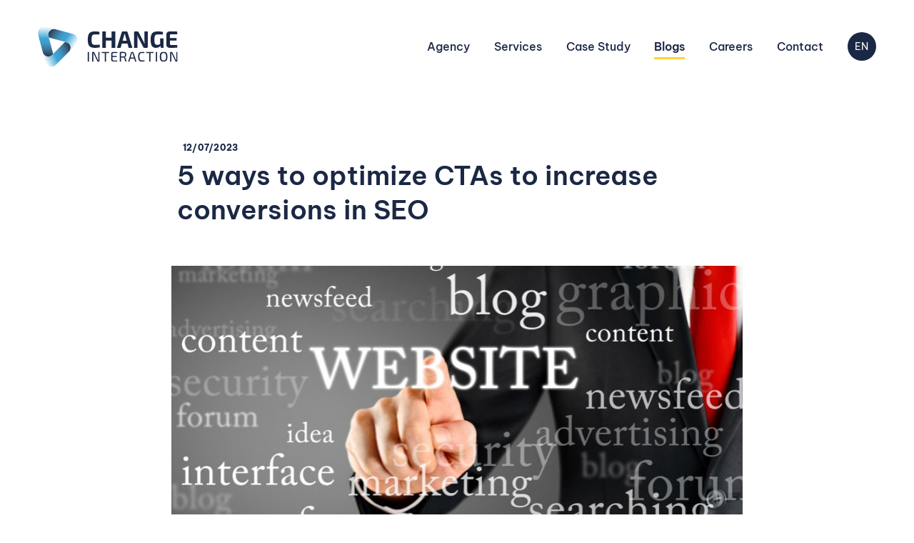

--- FILE ---
content_type: text/html; charset=utf-8
request_url: https://changeinteraction.com/en/5-ways-to-optimize-cta-for-increased-conversion-in-seo-and-marketing
body_size: 8916
content:

<!DOCTYPE html>
<html lang="vi">
<head>

<link rel="shortcut icon" href="https://changeinteraction.com/data/config/1/favicon.png" />
<link rel="canonical" href="https://changeinteraction.com/en/5-ways-to-optimize-cta-for-increased-conversion-in-seo-and-marketing">
<meta http-equiv="Content-Type" content="text/html; charset=utf-8" />
<meta name="viewport" content="width=device-width, initial-scale=1" />
<meta http-equiv="X-UA-Compatible" content="ie=edge">
<meta http-equiv="content-language" content="vi" />
<title>5 ways to optimize CTAs to increase conversions in SEO</title>
<meta name="Description" content="Read the article below to understand what CTA is and how to effectively use CTA." />
<meta name="Keywords" content="5 ways to optimize CTAs to increase conversions in SEO" />
<meta name="robots" content="index, dofollow">
<meta property="og:type" content="website" />
    <meta property="og:title" content="5 ways to optimize CTAs to increase conversions in SEO">
    <meta property="og:description" content="Read the article below to understand what CTA is and how to effectively use CTA.">
    <meta property="og:image" name="xlarge" itemprop="thumbnailUrl" content="https://changeinteraction.com/data/news/33/Thiết kế chưa c&#243; t&#234;n.jpg">
    <meta property="og:image:alt" content="5 ways to optimize CTAs to increase conversions in SEO" />
<meta name="og:url" content="https://changeinteraction.com/en/5-ways-to-optimize-cta-for-increased-conversion-in-seo-and-marketing" />
    <link href="/Content/assets/plugins/bootstrap/css/bootstrap.min.css" rel="stylesheet" type="text/css" />
    <link href="/Content/assets/plugins/slick/slick.css" rel="stylesheet" type="text/css" media="screen" />
    <link href="/Content/assets/css/main.css?v=20232112001" rel="stylesheet" type="text/css" />
    
    
</head>
<body class="">
    <div id="wrapper">
        <div id="container">

<header id="header">
    <div class="overlay"></div>
    <div class="sticker">
        <div class="main-head d-flex align-items-center justify-content-between">
            <div class="logo"><a href="/en/home" class="d-flex align-items-center justify-content-between"> <img class="logo-text" src="/Content/assets/images/logo-text.svg" width="196" height="56" alt="Change INTERACTION" /><img class="logo-icon" src="/Content/assets/images/logo.svg" width="57" height="56" alt="Change INTERACTION" /></a></div>
            <div class="header-tools d-flex align-items-center justify-content-end">
                <div class="menu-wrap">
                    <div class="menu-nav d-md-flex flex-md-column flex-lg-row align-items-center justify-content-between scrollbar">
                        <ul><li id="menu_100"><a href="/en/agency">Agency</a></li><li id="menu_102"><a href="/en/services">Services</a></li><li id="menu_103"><a href="/en/case-study">Case Study</a></li><li id="menu_104"><a href="/en/blogs">Blogs</a></li><li id="menu_105"><a href="/en/careers">Careers</a></li><li id="menu_106"><a href="/en/contact">Contact</a></li></ul>
                        <div class="info-website cl-white text-left">
                            <div class="social-box mb-2">
                                <ul class="d-flex flex-wrap align-items-center">
                                    <li class="facebook">
                                        <a href="https://www.facebook.com/ChangeInteraction2/" title="Facebook" target="_blank">
                                            <svg width="45" height="44" viewBox="0 0 45 44" fill="none" xmlns="http://www.w3.org/2000/svg">
                                                <circle class="stroke-line" cx="22.667" cy="22" r="21" />
                                                <path class="icon" d="M27.6768 23.25L28.2322 19.6305H24.7592V17.2816C24.7592 16.2914 25.2443 15.3262 26.7998 15.3262H28.3787V12.2445C28.3787 12.2445 26.9459 12 25.576 12C22.7158 12 20.8463 13.7336 20.8463 16.8719V19.6305H17.667V23.25H20.8463V32H24.7592V23.25H27.6768Z" />
                                            </svg>
                                        </a>
                                    </li>
                                    
                                    <li class="linkedin">
                                        <a href="https://www.linkedin.com/company/14518765/" title="LinkedIn" target="_blank">
                                            <svg width="45" height="44" viewBox="0 0 45 44" fill="none" xmlns="http://www.w3.org/2000/svg">
                                                <path class="stroke-line" d="M43.667 22C43.667 33.598 34.265 43 22.667 43C11.069 43 1.66699 33.598 1.66699 22C1.66699 10.402 11.069 1 22.667 1C34.265 1 43.667 10.402 43.667 22Z" />
                                                <path class="icon" d="M13.6676 17.9862H17.7704V31.3681H13.6676V17.9862ZM15.7411 11.3835C16.2211 11.3777 16.692 11.5153 17.0933 11.7788C17.4947 12.0422 17.8083 12.4194 17.994 12.8621C18.1797 13.3049 18.2291 13.7929 18.1357 14.2639C18.0424 14.7348 17.8106 15.1671 17.4701 15.5056C17.1296 15.844 16.6958 16.0731 16.2243 16.1635C15.7528 16.2539 15.265 16.2016 14.8235 16.0131C14.3819 15.8247 14.0066 15.5087 13.7457 15.1058C13.4848 14.7028 13.3501 14.2311 13.3588 13.751C13.3665 13.123 13.6204 12.523 14.0659 12.0802C14.5115 11.6375 15.113 11.3873 15.7411 11.3835Z" />
                                                <path class="icon" d="M20.4326 17.9861H24.4325V19.8096C24.8372 19.1318 25.4164 18.5751 26.1096 18.1975C26.8028 17.8198 27.5846 17.6351 28.3735 17.6626C32.5792 17.6626 33.3586 20.4272 33.3586 24.03V31.3827H29.2558V24.8682C29.2558 23.3977 29.2558 21.3242 27.0941 21.3242C24.9325 21.3242 24.5942 23.0153 24.5942 24.7653V31.3827H20.4326V17.9861Z" />
                                            </svg>
                                        </a>
                                    </li>
                                    
                                </ul>
                            </div>
                                <p>4th floor, Charmington La Pointe Building,<br /> 181 Cao Thang, Ward 12, District 10,<br /> Ho Chi Minh City, Vietnam</p>
                            <p><a class="link-txt full" href="mailto:info@changeinteraction.com">info@changeinteraction.com</a></p>
                            <p><a class="link-txt full" href="tel:+849 0676 3685">+849 0676 3685</a></p>
                        </div>
                    </div>
                </div>
                <div class="click-popup language d-flex">
                        <span class="trigger type-lang active">EN</span>
                        <span class="type-lang"><a href="/">VN</a></span>
                        <span class="type-lang"><a href="/fr/home">FR</a></span>
                </div>
                <a class="button-web btn-contact" href="/en/contact"><span>Contact us</span></a>
                <div class="menu-mobile position-relative"><div class="icon-menu"> <span class="style-icon"></span></div></div>
            </div>
        </div>
    </div>
</header>
            

<main id="content">
    <div class="sub-content no-fullheight news-content position-relative">
        <section class="box-detail-news">
            <div class="container">
                <div class="box-content">
                    <div class="small-text">
                        <div class="meta-news mb-2"><span class="cate-news text-uppercase mr-4 d-md-none">News</span><span class="date-post ml-2">12/07/2023</span></div>
                        <div class="box-title mb-lg-4">
                            <h1 class="title">5 ways to optimize CTAs to increase conversions in SEO</h1>
                        </div>
                    </div>
                        <p class="large-img text-center"><img src="/data/news/33/Thiết kế chưa c&#243; t&#234;n.jpg" alt="5 ways to optimize CTAs to increase conversions in SEO" /></p>
                <div class="small-text">
                    <div class="the-content desc">
                        <p style="text-align: justify;"><span style="font-weight: 400;">CTA is a familiar term in the field of SEO and Marketing. CTA is also one of the factors that influence user experience. If you don't use CTA, customers won't know what to do next, leading to a high bounce rate and affecting the conversion rate of marketing campaigns. Therefore, read the article below to understand what CTA is and how to use CTA effectively.</span></p>
<h2 style="text-align: justify;"><span style="font-weight: 400;">What is CTA?</span></h2>
<p style="text-align: justify;"><span style="font-weight: 400;">CTA stands for "Call to action," which means a call for action. This is a common term in marketing that requests users to perform specific actions. Typically, CTA is written in the form of a command or action phrase.</span></p>
<p style="text-align: justify;"><span style="font-weight: 400;">Depending on the stage of the buying process, customers will receive different calls to action. There can be direct calls to action like "Buy Now" or softer CTAs like "Read more"...</span></p>
<p style="text-align: justify;"><span style="font-weight: 400;">In the digital space, CTAs are often linked to a URL to guide customers to a new page where you want them to take additional actions.</span></p>
<h2 style="text-align: justify;"><span style="font-weight: 400;">How to measure the effectiveness of CTA?</span></h2>
<p style="text-align: justify;"><span style="font-weight: 400;">CTA has significant power as it directly affects the conversion rate. A good CTA can address the issue of a high bounce rate and provide value in terms of content. Even with just a two-word phrase, CTA is essential for users to know what to do next. An urgent CTA will encourage potential customers to continue interacting on the website, thereby increasing the conversion rate.</span></p>
<h2 style="text-align: justify;"><span style="font-weight: 400;">The importance of CTA in SEO and Marketing</span></h2>
<p style="text-align: justify;"><span style="font-weight: 400;">There are two main and important benefits of CTA in SEO and marketing:</span></p>
<ul style="text-align: justify;">
<li style="font-weight: 400;" aria-level="1"><span style="font-weight: 400;">Increased conversion rate: A good CTA can solve the problem of a high bounce rate and provide content value. Even if it is a two-word phrase, CTA is necessary for users to know what to do next. An urgent CTA will encourage potential customers to continue interacting on the website, thereby increasing the conversion rate.</span></li>
<li style="font-weight: 400;" aria-level="1"><span style="font-weight: 400;">Improved ranking on Google: Without a clear CTA, users may not know the next steps to purchase a product or subscribe to a newsletter. Having a CTA at the end of a post requesting further reading or newsletter registration can encourage customers to continue interacting with the website, helping to improve the bounce rate and ranking on Google.</span></li>
</ul>
<h2 style="text-align: justify;"><span style="font-weight: 400;">6 common types of CTAs today</span></h2>
<ul style="text-align: justify;">
<li style="font-weight: 400;" aria-level="1"><span style="font-weight: 400;">Creative CTA: You are free to create interesting and engaging CTAs to attract user attention to your website.</span></li>
<li style="font-weight: 400;" aria-level="1"><span style="font-weight: 400;">Curiosity-driven CTA: Use words that evoke curiosity to create positive conversion effects.</span></li>
<li style="font-weight: 400;" aria-level="1"><span style="font-weight: 400;">Problem-solving CTA: Use CTAs to demonstrate that you will solve the problems customers are facing.</span></li>
<li style="font-weight: 400;" aria-level="1"><span style="font-weight: 400;">Trust-building CTA: Provide persuasive arguments to reinforce trust and encourage customer action.</span></li>
<li style="font-weight: 400;" aria-level="1"><span style="font-weight: 400;">Value and benefit-driven CTA: Focus on the benefits customers will receive, incorporating them into the CTA to increase conversion rates. Customers will be more willing to take action with just a few clicks.</span></li>
<li style="font-weight: 400;" aria-level="1"><span style="font-weight: 400;">Time-sensitive CTA: This type of CTA is often used to create a sense of urgency and scarcity, motivating customers to make quick purchase decisions.</span></li>
</ul>
<h2 style="text-align: justify;"><span style="font-weight: 400;">5 ways to optimize CTA for increased conversion in SEO and Marketing</span></h2>
<ul style="text-align: justify;">
<li style="font-weight: 400;" aria-level="1"><span style="font-weight: 400;">Use CTA as buttons: Use the button format for CTAs to make users feel familiar and comfortable when clicking.</span></li>
<li style="font-weight: 400;" aria-level="1"><span style="font-weight: 400;">Engaging design: Create prominent CTA buttons to attract attention and increase the likelihood of user clicks.</span></li>
<li style="font-weight: 400;" aria-level="1"><span style="font-weight: 400;">Appropriate placement: Position CTAs in suitable locations along the user's scrolling journey. Use multiple CTAs in long articles and place the final CTA to encourage users to continue interacting.</span></li>
<li style="font-weight: 400;" aria-level="1"><span style="font-weight: 400;">Highlight benefits and value: Clearly demonstrate the benefits customers will receive to persuade them to make decisions.</span></li>
<li style="font-weight: 400;" aria-level="1"><span style="font-weight: 400;">Proper redirection links for conversion: Link the CTA to redirection URLs to ensure a logical flow and enhance the effectiveness of CTAs. Adjust CTAs according to specific stages in the sales process to provide relevant offers.</span></li>
</ul>
                    </div>
                    <div class="social-box ds-share d-flex align-items-center justify-content-end pt-4">
                        <b class="txt">SHARE</b>
                        <ul class="d-flex ml-3">
                            <li class="facebook mr-2 mb-0">
                                <a href="https://www.facebook.com/sharer.php?u=https://changeinteraction.com/en/5-ways-to-optimize-cta-for-increased-conversion-in-seo-and-marketing" target="_blank" title='Facebook'>
                                    <svg width="45" height="44" viewBox="0 0 45 44" fill="none" xmlns="http://www.w3.org/2000/svg">
                                        <circle class="stroke-line" cx="22.667" cy="22" r="21" />
                                        <path class="icon" d="M27.6768 23.25L28.2322 19.6305H24.7592V17.2816C24.7592 16.2914 25.2443 15.3262 26.7998 15.3262H28.3787V12.2445C28.3787 12.2445 26.9459 12 25.576 12C22.7158 12 20.8463 13.7336 20.8463 16.8719V19.6305H17.667V23.25H20.8463V32H24.7592V23.25H27.6768Z" />
                                    </svg>
                                </a>
                            </li>
                            <li class="twitter mr-2 mb-0">
                                <a href="https://twitter.com/intent/tweet?text=https://changeinteraction.com/en/5-ways-to-optimize-cta-for-increased-conversion-in-seo-and-marketing" target='_blank' title='Twitter'>
                                    <svg viewBox="0 0 44 44" width="44" height="44" fill="none" xmlns="http://www.w3.org/2000/svg">
                                        <path class="stroke-line" d="m22 43c-11.6 0-21-9.4-21-21 0-11.6 9.4-21 21-21 11.6 0 21 9.4 21 21 0 11.6-9.4 21-21 21z" />
                                        <path class="icon" d="m33 15.7q-1.2 0.5-2.6 0.7c0.9-0.5 1.7-1.4 2-2.5q-1.3 0.8-2.9 1.1c-0.8-0.8-2-1.4-3.3-1.4-2.5 0-4.5 2-4.5 4.5q0 0.5 0.1 1c-3.7-0.2-7-2-9.3-4.7-0.4 0.7-0.6 1.5-0.6 2.3 0 1.5 0.8 2.9 2 3.7-0.7 0-1.4-0.2-2-0.6q0 0.1 0 0.1c0 2.2 1.5 4 3.6 4.4q-0.6 0.1-1.2 0.1-0.4 0-0.8 0c0.5 1.7 2.2 3 4.2 3.1-1.6 1.2-3.5 1.9-5.6 1.9q-0.6 0-1.1-0.1c2 1.3 4.4 2 6.9 2 8.3 0 12.9-6.8 12.9-12.7q0-0.3-0.1-0.6c0.9-0.6 1.7-1.4 2.3-2.3z" />
                                    </svg>
                                </a>
                            </li>
                            <li class="linkedin mb-0">
                                <a href="https://www.linkedin.com/sharing/share-offsite/?url=https://changeinteraction.com/en/5-ways-to-optimize-cta-for-increased-conversion-in-seo-and-marketing" target='_blank' title='Linkedin'>
                                    <svg width="45" height="44" viewBox="0 0 45 44" fill="none" xmlns="http://www.w3.org/2000/svg">
                                        <path class="stroke-line" d="M43.667 22C43.667 33.598 34.265 43 22.667 43C11.069 43 1.66699 33.598 1.66699 22C1.66699 10.402 11.069 1 22.667 1C34.265 1 43.667 10.402 43.667 22Z" />
                                        <path class="icon" d="M13.6676 17.9862H17.7704V31.3681H13.6676V17.9862ZM15.7411 11.3835C16.2211 11.3777 16.692 11.5153 17.0933 11.7788C17.4947 12.0422 17.8083 12.4194 17.994 12.8621C18.1797 13.3049 18.2291 13.7929 18.1357 14.2639C18.0424 14.7348 17.8106 15.1671 17.4701 15.5056C17.1296 15.844 16.6958 16.0731 16.2243 16.1635C15.7528 16.2539 15.265 16.2016 14.8235 16.0131C14.3819 15.8247 14.0066 15.5087 13.7457 15.1058C13.4848 14.7028 13.3501 14.2311 13.3588 13.751C13.3665 13.123 13.6204 12.523 14.0659 12.0802C14.5115 11.6375 15.113 11.3873 15.7411 11.3835Z" />
                                        <path class="icon" d="M20.4326 17.9861H24.4325V19.8096C24.8372 19.1318 25.4164 18.5751 26.1096 18.1975C26.8028 17.8198 27.5846 17.6351 28.3735 17.6626C32.5792 17.6626 33.3586 20.4272 33.3586 24.03V31.3827H29.2558V24.8682C29.2558 23.3977 29.2558 21.3242 27.0941 21.3242C24.9325 21.3242 24.5942 23.0153 24.5942 24.7653V31.3827H20.4326V17.9861Z" />
                                    </svg>
                                </a>
                            </li>
                        </ul>
                    </div>
                </div>
                </div>
            </div>
        </section>
            <section class="box-contact position-relative hide-mobile">
                <div class="container">
                    <div class="box-content">
                        <div class="row align-items-center">
                            <div class="col-12 col-lg-6 item">
                                <div class="content-text">
                                    <div class="box-title">
                                        <h2 class="title cl-blue">
                                            Latest 
Technology News 
You Should Know
                                        </h2>
                                    </div>
                                    <div class="main-des">
                                        Don't forget to check your inbox every week to receive useful and completely free information from Change Interaction!
                                    </div>
                                </div>
                            </div>
                            <div class="col-12 col-lg-6 item">
                                <div class="form-general">
                                    <div class="form-group mb-4 mb-md-3 position-relative">
                                        <label class="f-txt">Your email<span class="required">*</span></label>
                                        <div class="row-input">
                                            <input type="text" name="letter_email_x" id="letter_email_x" class="form-control white">
                                            <p class="error-info text-right" for="letter_email_x"></p>
                                        </div>
                                    </div>
                                    <div class="link pt-3 pt-lg-4">
                                        <button type="submit" class="button-web v1 send-req-newsletter" data-id="x"><span>Submit</span></button>
                                        <p class="error-info text-right" for="error_x"></p>
                                    </div>
                                </div>
                            </div>
                        </div>
                    </div>
                </div>
            </section>

        <hr class="line mx-0 my-0 show-mobile" />
    </div>
</main>
<input type="hidden" id="hdmenuflag" value="104" />

<footer id="footer">
    <div class="container">
        <div class="main-foot">
            <div class="row-foot d-md-flex flex-wrap justify-content-between">
                <div class="item">
                    <div class="box-bot address-foo">
                        <h3 class="title">Contact details</h3>
                        <div class="content">
                            <p><b>Vietnam</b><br>181 Cao Thang, Ward 12, District 10,<br>Ho Chi Minh City</p>                            
                            <p>
                                <a href="https://www.dmca.com/compliance/changeinteraction.com" title="DMCA Compliance information for changeinteraction.com" target="_blank"><img src="https://www.dmca.com/img/dmca-compliant-grayscale.png" alt="DMCA compliant image" /></a>
                            </p>
                        </div>
                    </div>
                </div>
                <div class="item">
                    <div class="box-bot address-foo">
                        <h3 class="title">Reach us</h3>
                        <div class="content">
                            <p><a href="mailto:info@changeinteraction.com" class="link-txt full"><span class="icon email"></span>info@changeinteraction.com</a></p>
                            <p><a href="tel:+849 0676 3685" class="link-txt full"><span class="icon phone"></span>+849 0676 3685</a></p>
                        </div>
                    </div>
                </div>
                <div class="item">
                    <div class="box-bot social-box">
                        <h3 class="title">Follow us</h3>
                        <div class="content">
                            <ul class="d-flex flex-wrap align-items-center">
                                    <li class="facebook">
                                        <a href="https://www.facebook.com/changeinteraction/" title="Facebook" target="_blank">
                                            <svg width="45" height="44" viewBox="0 0 45 44" fill="none" xmlns="http://www.w3.org/2000/svg">
                                                <circle class="stroke-line" cx="22.667" cy="22" r="21" />
                                                <path class="icon" d="M27.6768 23.25L28.2322 19.6305H24.7592V17.2816C24.7592 16.2914 25.2443 15.3262 26.7998 15.3262H28.3787V12.2445C28.3787 12.2445 26.9459 12 25.576 12C22.7158 12 20.8463 13.7336 20.8463 16.8719V19.6305H17.667V23.25H20.8463V32H24.7592V23.25H27.6768Z" />
                                            </svg>
                                        </a>
                                    </li>
                                <li class="linkedin">
                                    <a href="https://www.linkedin.com/company/14518765/" title="LinkedIn" target="_blank">
                                        <svg width="45" height="44" viewBox="0 0 45 44" fill="none" xmlns="http://www.w3.org/2000/svg">
                                            <path class="stroke-line" d="M43.667 22C43.667 33.598 34.265 43 22.667 43C11.069 43 1.66699 33.598 1.66699 22C1.66699 10.402 11.069 1 22.667 1C34.265 1 43.667 10.402 43.667 22Z" />
                                            <path class="icon" d="M13.6676 17.9862H17.7704V31.3681H13.6676V17.9862ZM15.7411 11.3835C16.2211 11.3777 16.692 11.5153 17.0933 11.7788C17.4947 12.0422 17.8083 12.4194 17.994 12.8621C18.1797 13.3049 18.2291 13.7929 18.1357 14.2639C18.0424 14.7348 17.8106 15.1671 17.4701 15.5056C17.1296 15.844 16.6958 16.0731 16.2243 16.1635C15.7528 16.2539 15.265 16.2016 14.8235 16.0131C14.3819 15.8247 14.0066 15.5087 13.7457 15.1058C13.4848 14.7028 13.3501 14.2311 13.3588 13.751C13.3665 13.123 13.6204 12.523 14.0659 12.0802C14.5115 11.6375 15.113 11.3873 15.7411 11.3835Z" />
                                            <path class="icon" d="M20.4326 17.9861H24.4325V19.8096C24.8372 19.1318 25.4164 18.5751 26.1096 18.1975C26.8028 17.8198 27.5846 17.6351 28.3735 17.6626C32.5792 17.6626 33.3586 20.4272 33.3586 24.03V31.3827H29.2558V24.8682C29.2558 23.3977 29.2558 21.3242 27.0941 21.3242C24.9325 21.3242 24.5942 23.0153 24.5942 24.7653V31.3827H20.4326V17.9861Z" />
                                        </svg>
                                    </a>
                                </li>
                                
                            </ul>
                        </div>
                    </div>
                </div>
                <!--/social-->
                <div class="item">
                    <div class="box-bot bot-link">
                        <div class="content">
                            <ul class="row"><li class="col-6"><a href="/en/agency">Agency</a></li><li class="col-6"><a href="/en/services">Services</a></li><li class="col-6"><a href="/en/case-study">Case Study</a></li><li class="col-6"><a href="/en/blogs">Blogs</a></li><li class="col-6"><a href="/en/careers">Careers</a></li><li class="col-6"><a href="/en/contact">Contact</a></li></ul>
                        </div>
                    </div>
                </div>
            </div>
        </div>
        <div class="bot-foot text-center">
            <div class="copyright">
                <a class="link-txt full" href="/en/term-of-use-privacy-policy">Terms of Use &amp; Privacy Policy</a><br />
                2023 © Change Interaction
            </div>
        </div>
    </div>
</footer>
<input type="hidden" id="hdlang" value="en" />
        </div>
    </div>
    <div class="loader d-none" id="loading-form"><div class="lds-default"><div></div><div></div><div></div><div></div><div></div><div></div><div></div><div></div><div></div><div></div><div></div><div></div></div></div>
    <div class="modal fade message-modal" id="message-modal" tabindex="-1" role="dialog" aria-labelledby="message-modal" aria-hidden="true">
        <div class="modal-dialog modal-dialog-centered" role="document">
            <div class="modal-content text-center">
                <div class="inner">
                    <button class="close-icon" data-dismiss="modal">
                        <svg xmlns="http://www.w3.org/2000/svg" version="1" viewBox="0 0 24 24"><path d="M13 12l5-5-1-1-5 5-5-5-1 1 5 5-5 5 1 1 5-5 5 5 1-1z"></path></svg>
                    </button>
                    <div class="box-title large mb-4">
                        <h5 class="title">Cảm ơn!</h5>
                    </div>
                    <div class="modal-body px-0 py-0">
                        <div class="message">
                            <p>Cảm ơn bạn đã để lại thông tin.<br /> Nhân viên tư vấn của chúng tôi sẽ liên hệ<br /> bạn trong thời gian sớm nhất.</p>
                            <p>Chúc bạn một ngày tốt lành!</p>
                        </div>
                    </div>
                </div>
            </div>
        </div>
    </div>
    <script defer src="/Content/assets/js/jquery.min.js"></script>
    <script defer src="/Content/assets/js/modernizr-custom.js"></script>
    <script defer src="/Content/assets/plugins/bootstrap/js/bootstrap.min.js"></script>
    <script defer src="/Content/assets/plugins/slick/slick.min.js"></script>
    <script defer src="/Content/assets/plugins/my_effect_scroll/my_effect_scroll.js"></script>
    <script defer src="/wwwroot/web/min/controls.js?v=20232112001" type="text/javascript"></script>
    <script defer src="/wwwroot/web/min/form.js?v=20232212002" type="text/javascript"></script>
    <script defer src="/Content/assets/js/main.js?v=20232112002"></script>
    
    
    <script>
        var menuflag = document.getElementById("hdmenuflag");
        if (menuflag) {
            var menutag = document.getElementById("menu_" + menuflag.value);
            if (menutag)
                menutag.classList.add("active");
        }
    </script>
	<!-- START IADVIZE LIVECHAT -->
<script>
    window.iAdvizeInterface = window.iAdvizeInterface || [];
    window.iAdvizeInterface.config = {
      "sid": 9919,
      "lang": "en"
    };
</script>
<script async src="//halc.iadvize.com/iadvize.js" ></script>
<!-- END IADVIZE LIVECHAT -->  

</body>
</html>

--- FILE ---
content_type: text/css
request_url: https://changeinteraction.com/Content/assets/css/main.css?v=20232112001
body_size: 36660
content:
@charset "UTF-8";*{outline:none;-webkit-box-sizing:border-box;box-sizing:border-box}body::-webkit-scrollbar-track{background-color:rgba(222,222,222,0.75)}body::-webkit-scrollbar-thumb{background-color:#B0B0B0;border-radius:0}body::-webkit-scrollbar{width:10px;height:10px;background:rgba(222,222,222,0.75)}.modal-open .modal::-webkit-scrollbar-track,.scrollbar::-webkit-scrollbar-track{background:none}.modal-open .modal::-webkit-scrollbar-thumb,.scrollbar::-webkit-scrollbar-thumb{background-color:#71C3F7;border-radius:0}.modal-open .modal::-webkit-scrollbar,.scrollbar::-webkit-scrollbar{width:4px;height:6px;background:none}.no-scrollbar{scrollbar-width:none;-ms-overflow-style:none}.no-scrollbar::-webkit-scrollbar{width:0;display:none}body,html{padding:0;margin:0}body{-webkit-overflow-scrolling:auto;font-size:1.125rem;line-height:1.5;font-family:"Be Vietnam Pro",sans-serif;font-weight:300;color:#1B2845;letter-spacing:-0.001rem}@media (max-width:1440px){body{font-size:1rem}}@media (max-width:767px){body{font-size:0.875rem}}@media (min-width:1170px){.container{max-width:1090px}}@media (min-width:1200px){.container{max-width:1170px}}@media (min-width:1400px){.container{max-width:1270px}}@media (min-width:1600px){.container{max-width:1400px}}@media (max-width:1199px){.container{padding:0 20px}}@media (min-width:1280px){.container.w2{max-width:1230px}}*,a:active,a:focus{outline:0!important}:focus{-webkit-box-shadow:none!important;box-shadow:none!important}*{-webkit-text-size-adjust:none;-moz-text-size-adjust:none;-ms-text-size-adjust:none;text-size-adjust:none}input[type=number]::-webkit-inner-spin-button,input[type=number]::-webkit-outer-spin-button{-webkit-appearance:none;margin:0}input[type=number]{-moz-appearance:textfield}input:-webkit-autofill,input:-webkit-autofill:active,input:-webkit-autofill:focus,input:-webkit-autofill:hover{-webkit-transition:all 5000s ease-in-out 0s;transition:all 5000s ease-in-out 0s;-webkit-transition-property:background-color,color;transition-property:background-color,color}a,a:focus,a:hover,a:visited{text-decoration:none}a{color:#1B2845;-webkit-transition:all 0.3s linear;transition:all 0.3s linear;cursor:pointer}a:hover{color:#1B2845}blockquote,dd,div,dl,dt,form,h1,h2,h3,h4,h5,h6,input,li,ol,pre,textarea,ul{margin:0;padding:0}b,strong{font-weight:600}h1,h2,h3,h4,h5,h6{font-weight:600;line-height:1.4}.clear{clear:both;font-size:0;line-height:0;height:0}ol,ul{list-style:none}img{border:none;max-width:100%;width:auto;height:auto}input{color:#333}select::-ms-expand{display:none}button{border:none;background:none;padding:0;margin:0}@font-face{font-family:"Be Vietnam Pro";src:url("../fonts/bevietnampro/BeVietnamPro-ExtraBoldItalic.eot");src:url("../fonts/bevietnampro/BeVietnamPro-ExtraBoldItalic.eot?#iefix") format("embedded-opentype"),url("../fonts/bevietnampro/BeVietnamPro-ExtraBoldItalic.woff2") format("woff2"),url("../fonts/bevietnampro/BeVietnamPro-ExtraBoldItalic.woff") format("woff"),url("../fonts/bevietnampro/BeVietnamPro-ExtraBoldItalic.ttf") format("truetype"),url("../fonts/bevietnampro/BeVietnamPro-ExtraBoldItalic.svg#BeVietnamPro-ExtraBoldItalic") format("svg");font-weight:bold;font-style:italic;font-display:swap}@font-face{font-family:"Be Vietnam Pro";src:url("../fonts/bevietnampro/BeVietnamPro-Black.eot");src:url("../fonts/bevietnampro/BeVietnamPro-Black.eot?#iefix") format("embedded-opentype"),url("../fonts/bevietnampro/BeVietnamPro-Black.woff2") format("woff2"),url("../fonts/bevietnampro/BeVietnamPro-Black.woff") format("woff"),url("../fonts/bevietnampro/BeVietnamPro-Black.ttf") format("truetype"),url("../fonts/bevietnampro/BeVietnamPro-Black.svg#BeVietnamPro-Black") format("svg");font-weight:900;font-style:normal;font-display:swap}@font-face{font-family:"Be Vietnam Pro";src:url("../fonts/bevietnampro/BeVietnamPro-BoldItalic.eot");src:url("../fonts/bevietnampro/BeVietnamPro-BoldItalic.eot?#iefix") format("embedded-opentype"),url("../fonts/bevietnampro/BeVietnamPro-BoldItalic.woff2") format("woff2"),url("../fonts/bevietnampro/BeVietnamPro-BoldItalic.woff") format("woff"),url("../fonts/bevietnampro/BeVietnamPro-BoldItalic.ttf") format("truetype"),url("../fonts/bevietnampro/BeVietnamPro-BoldItalic.svg#BeVietnamPro-BoldItalic") format("svg");font-weight:bold;font-style:italic;font-display:swap}@font-face{font-family:"Be Vietnam Pro";src:url("../fonts/bevietnampro/BeVietnamPro-Bold.eot");src:url("../fonts/bevietnampro/BeVietnamPro-Bold.eot?#iefix") format("embedded-opentype"),url("../fonts/bevietnampro/BeVietnamPro-Bold.woff2") format("woff2"),url("../fonts/bevietnampro/BeVietnamPro-Bold.woff") format("woff"),url("../fonts/bevietnampro/BeVietnamPro-Bold.ttf") format("truetype"),url("../fonts/bevietnampro/BeVietnamPro-Bold.svg#BeVietnamPro-Bold") format("svg");font-weight:bold;font-style:normal;font-display:swap}@font-face{font-family:"Be Vietnam Pro";src:url("../fonts/bevietnampro/BeVietnamPro-BlackItalic.eot");src:url("../fonts/bevietnampro/BeVietnamPro-BlackItalic.eot?#iefix") format("embedded-opentype"),url("../fonts/bevietnampro/BeVietnamPro-BlackItalic.woff2") format("woff2"),url("../fonts/bevietnampro/BeVietnamPro-BlackItalic.woff") format("woff"),url("../fonts/bevietnampro/BeVietnamPro-BlackItalic.ttf") format("truetype"),url("../fonts/bevietnampro/BeVietnamPro-BlackItalic.svg#BeVietnamPro-BlackItalic") format("svg");font-weight:900;font-style:italic;font-display:swap}@font-face{font-family:"Be Vietnam Pro";src:url("../fonts/bevietnampro/BeVietnamPro-ExtraBold.eot");src:url("../fonts/bevietnampro/BeVietnamPro-ExtraBold.eot?#iefix") format("embedded-opentype"),url("../fonts/bevietnampro/BeVietnamPro-ExtraBold.woff2") format("woff2"),url("../fonts/bevietnampro/BeVietnamPro-ExtraBold.woff") format("woff"),url("../fonts/bevietnampro/BeVietnamPro-ExtraBold.ttf") format("truetype"),url("../fonts/bevietnampro/BeVietnamPro-ExtraBold.svg#BeVietnamPro-ExtraBold") format("svg");font-weight:bold;font-style:normal;font-display:swap}@font-face{font-family:"Be Vietnam Pro";src:url("../fonts/bevietnampro/BeVietnamPro-Medium.eot");src:url("../fonts/bevietnampro/BeVietnamPro-Medium.eot?#iefix") format("embedded-opentype"),url("../fonts/bevietnampro/BeVietnamPro-Medium.woff2") format("woff2"),url("../fonts/bevietnampro/BeVietnamPro-Medium.woff") format("woff"),url("../fonts/bevietnampro/BeVietnamPro-Medium.ttf") format("truetype"),url("../fonts/bevietnampro/BeVietnamPro-Medium.svg#BeVietnamPro-Medium") format("svg");font-weight:500;font-style:normal;font-display:swap}@font-face{font-family:"Be Vietnam Pro";src:url("../fonts/bevietnampro/BeVietnamPro-Light.eot");src:url("../fonts/bevietnampro/BeVietnamPro-Light.eot?#iefix") format("embedded-opentype"),url("../fonts/bevietnampro/BeVietnamPro-Light.woff2") format("woff2"),url("../fonts/bevietnampro/BeVietnamPro-Light.woff") format("woff"),url("../fonts/bevietnampro/BeVietnamPro-Light.ttf") format("truetype"),url("../fonts/bevietnampro/BeVietnamPro-Light.svg#BeVietnamPro-Light") format("svg");font-weight:300;font-style:normal;font-display:swap}@font-face{font-family:"Be Vietnam Pro";src:url("../fonts/bevietnampro/BeVietnamPro-Italic.eot");src:url("../fonts/bevietnampro/BeVietnamPro-Italic.eot?#iefix") format("embedded-opentype"),url("../fonts/bevietnampro/BeVietnamPro-Italic.woff2") format("woff2"),url("../fonts/bevietnampro/BeVietnamPro-Italic.woff") format("woff"),url("../fonts/bevietnampro/BeVietnamPro-Italic.ttf") format("truetype"),url("../fonts/bevietnampro/BeVietnamPro-Italic.svg#BeVietnamPro-Italic") format("svg");font-weight:normal;font-style:italic;font-display:swap}@font-face{font-family:"Be Vietnam Pro";src:url("../fonts/bevietnampro/BeVietnamPro-ExtraLight.eot");src:url("../fonts/bevietnampro/BeVietnamPro-ExtraLight.eot?#iefix") format("embedded-opentype"),url("../fonts/bevietnampro/BeVietnamPro-ExtraLight.woff2") format("woff2"),url("../fonts/bevietnampro/BeVietnamPro-ExtraLight.woff") format("woff"),url("../fonts/bevietnampro/BeVietnamPro-ExtraLight.ttf") format("truetype"),url("../fonts/bevietnampro/BeVietnamPro-ExtraLight.svg#BeVietnamPro-ExtraLight") format("svg");font-weight:200;font-style:normal;font-display:swap}@font-face{font-family:"Be Vietnam Pro";src:url("../fonts/bevietnampro/BeVietnamPro-LightItalic.eot");src:url("../fonts/bevietnampro/BeVietnamPro-LightItalic.eot?#iefix") format("embedded-opentype"),url("../fonts/bevietnampro/BeVietnamPro-LightItalic.woff2") format("woff2"),url("../fonts/bevietnampro/BeVietnamPro-LightItalic.woff") format("woff"),url("../fonts/bevietnampro/BeVietnamPro-LightItalic.ttf") format("truetype"),url("../fonts/bevietnampro/BeVietnamPro-LightItalic.svg#BeVietnamPro-LightItalic") format("svg");font-weight:300;font-style:italic;font-display:swap}@font-face{font-family:"Be Vietnam Pro";src:url("../fonts/bevietnampro/BeVietnamPro-ExtraLightItalic.eot");src:url("../fonts/bevietnampro/BeVietnamPro-ExtraLightItalic.eot?#iefix") format("embedded-opentype"),url("../fonts/bevietnampro/BeVietnamPro-ExtraLightItalic.woff2") format("woff2"),url("../fonts/bevietnampro/BeVietnamPro-ExtraLightItalic.woff") format("woff"),url("../fonts/bevietnampro/BeVietnamPro-ExtraLightItalic.ttf") format("truetype"),url("../fonts/bevietnampro/BeVietnamPro-ExtraLightItalic.svg#BeVietnamPro-ExtraLightItalic") format("svg");font-weight:200;font-style:italic;font-display:swap}@font-face{font-family:"Be Vietnam Pro";src:url("../fonts/bevietnampro/BeVietnamPro-SemiBold.eot");src:url("../fonts/bevietnampro/BeVietnamPro-SemiBold.eot?#iefix") format("embedded-opentype"),url("../fonts/bevietnampro/BeVietnamPro-SemiBold.woff2") format("woff2"),url("../fonts/bevietnampro/BeVietnamPro-SemiBold.woff") format("woff"),url("../fonts/bevietnampro/BeVietnamPro-SemiBold.ttf") format("truetype"),url("../fonts/bevietnampro/BeVietnamPro-SemiBold.svg#BeVietnamPro-SemiBold") format("svg");font-weight:600;font-style:normal;font-display:swap}@font-face{font-family:"Be Vietnam Pro";src:url("../fonts/bevietnampro/BeVietnamPro-SemiBoldItalic.eot");src:url("../fonts/bevietnampro/BeVietnamPro-SemiBoldItalic.eot?#iefix") format("embedded-opentype"),url("../fonts/bevietnampro/BeVietnamPro-SemiBoldItalic.woff2") format("woff2"),url("../fonts/bevietnampro/BeVietnamPro-SemiBoldItalic.woff") format("woff"),url("../fonts/bevietnampro/BeVietnamPro-SemiBoldItalic.ttf") format("truetype"),url("../fonts/bevietnampro/BeVietnamPro-SemiBoldItalic.svg#BeVietnamPro-SemiBoldItalic") format("svg");font-weight:600;font-style:italic;font-display:swap}@font-face{font-family:"Be Vietnam Pro";src:url("../fonts/bevietnampro/BeVietnamPro-MediumItalic.eot");src:url("../fonts/bevietnampro/BeVietnamPro-MediumItalic.eot?#iefix") format("embedded-opentype"),url("../fonts/bevietnampro/BeVietnamPro-MediumItalic.woff2") format("woff2"),url("../fonts/bevietnampro/BeVietnamPro-MediumItalic.woff") format("woff"),url("../fonts/bevietnampro/BeVietnamPro-MediumItalic.ttf") format("truetype"),url("../fonts/bevietnampro/BeVietnamPro-MediumItalic.svg#BeVietnamPro-MediumItalic") format("svg");font-weight:500;font-style:italic;font-display:swap}@font-face{font-family:"Be Vietnam Pro";src:url("../fonts/bevietnampro/BeVietnamPro-ThinItalic.eot");src:url("../fonts/bevietnampro/BeVietnamPro-ThinItalic.eot?#iefix") format("embedded-opentype"),url("../fonts/bevietnampro/BeVietnamPro-ThinItalic.woff2") format("woff2"),url("../fonts/bevietnampro/BeVietnamPro-ThinItalic.woff") format("woff"),url("../fonts/bevietnampro/BeVietnamPro-ThinItalic.ttf") format("truetype"),url("../fonts/bevietnampro/BeVietnamPro-ThinItalic.svg#BeVietnamPro-ThinItalic") format("svg");font-weight:100;font-style:italic;font-display:swap}@font-face{font-family:"Be Vietnam Pro";src:url("../fonts/bevietnampro/BeVietnamPro-Regular.eot");src:url("../fonts/bevietnampro/BeVietnamPro-Regular.eot?#iefix") format("embedded-opentype"),url("../fonts/bevietnampro/BeVietnamPro-Regular.woff2") format("woff2"),url("../fonts/bevietnampro/BeVietnamPro-Regular.woff") format("woff"),url("../fonts/bevietnampro/BeVietnamPro-Regular.ttf") format("truetype"),url("../fonts/bevietnampro/BeVietnamPro-Regular.svg#BeVietnamPro-Regular") format("svg");font-weight:normal;font-style:normal;font-display:swap}@font-face{font-family:"Be Vietnam Pro";src:url("../fonts/bevietnampro/BeVietnamPro-Thin.eot");src:url("../fonts/bevietnampro/BeVietnamPro-Thin.eot?#iefix") format("embedded-opentype"),url("../fonts/bevietnampro/BeVietnamPro-Thin.woff2") format("woff2"),url("../fonts/bevietnampro/BeVietnamPro-Thin.woff") format("woff"),url("../fonts/bevietnampro/BeVietnamPro-Thin.ttf") format("truetype"),url("../fonts/bevietnampro/BeVietnamPro-Thin.svg#BeVietnamPro-Thin") format("svg");font-weight:100;font-style:normal;font-display:swap}@font-face{font-family:"IcoFont";font-weight:normal;font-style:"Regular";src:url("../fonts/icofont/fonts/icofont.woff2") format("woff2"),url("../fonts/icofont/fonts/icofont.woff") format("woff");font-display:swap}[class*=" icofont-"],[class^=icofont-]{font-family:"IcoFont"!important;speak:none;font-style:normal;font-weight:normal;font-variant:normal;text-transform:none;white-space:nowrap;word-wrap:normal;direction:ltr;line-height:1;-webkit-font-feature-settings:"liga";-webkit-font-smoothing:antialiased}.icofont-thin-left:before{content:"\eac9"}.icofont-thin-right:before{content:"\eaca"}.icon-svg-small{max-height:16px;max-width:16px}@media (min-width:1101px){.no-scroll{overflow:hidden!important;inset:-808px 0 0}}@supports (-webkit-backdrop-filter:blur(1px)){svg{height:intrinsic}}.des,.tend,.tend a{-webkit-box-orient:vertical;overflow:hidden;display:-webkit-box}.img-wrap{position:relative;overflow:hidden;width:100%}.cl-white,.cl-white *,.cl-white a:hover,a.cl-white{color:#FFF!important}.cl-blue{color:#71C3F7!important}.cl-yellow{color:#FFD23F!important}.no-bg{background:none!important}.no-shadow{-webkit-box-shadow:none!important;box-shadow:none!important}.rad6{border-radius:6px}.rad8{border-radius:8px}.rad10{border-radius:10px}.rad16{border-radius:16px}.row,.sl-gen:not(.no-space) .slick-list{margin:0 -12px!important}@media (max-width:991px){.row,.sl-gen:not(.no-space) .slick-list{margin:0 -10px!important}}.row [class^=col-],.sl-gen:not(.no-space) .item{padding-left:12px;padding-right:12px}@media (max-width:991px){.row [class^=col-],.sl-gen:not(.no-space) .item{padding-left:10px;padding-right:10px}}.slick-slide img{display:inline-block}.slick-init .item{display:none;opacity:0;visibility:hidden}.slick-init .item.slick-slide,.slick-init .item:first-child{display:block}.slick-init.slick-initialized .item{opacity:1;visibility:visible}.sl-gen .slick-arrow{position:absolute;top:50%;-webkit-transform:translateY(-50%);transform:translateY(-50%);font-size:0;z-index:5;width:52px;height:52px;border:2px solid #71C3F7;background-color:#FFF;border-radius:100%;-moz-transform:all 0.3s linear;-ms-transform:all 0.3s linear;-webkit-transition:all 0.3s linear;transition:all 0.3s linear;cursor:pointer}@media (max-width:991px){.sl-gen .slick-arrow{width:40px;height:40px}}.sl-gen .slick-arrow:before{position:absolute;top:50%;left:50%;content:"";width:20px;height:20px;-webkit-transform:translate(-50%,-50%);transform:translate(-50%,-50%);background-position:center;background-repeat:no-repeat;background-size:100%}@media (max-width:991px){.sl-gen .slick-arrow:before{width:16px;height:16px}}.sl-gen .slick-arrow:hover{background-color:#71C3F7}.sl-gen .slick-arrow:hover:before{-webkit-filter:brightness(3);filter:brightness(3)}.sl-gen .slick-prev{left:-15px}.sl-gen .slick-prev:before{background-image:url(../images/icon/prev.svg)}.sl-gen .slick-next{right:-15px}.sl-gen .slick-next:before{background-image:url(../images/icon/next.svg)}.sl-gen .slick-disabled{opacity:0.4;cursor:default}.sl-gen .slick-dots{position:absolute;left:0;right:0;bottom:20px;text-align:center;z-index:5}.sl-gen .slick-dots li{display:inline-block;margin:0 6px}.sl-gen .slick-dots li button{width:12px;height:12px;background:transparent;border-radius:100%;border:none;font-size:0;padding:0;border:1px solid #1B2845;-webkit-transition:all 0.3s linear;transition:all 0.3s linear}.sl-gen .slick-dots li.slick-active button{background-color:#71C3F7;border-color:#71C3F7}@media (min-width:1101px){.sl-gen.pos-bottom{padding-bottom:78px}.sl-gen.pos-bottom .slick-arrow{top:auto!important;bottom:0;-webkit-transform:none;transform:none}.sl-gen.pos-bottom .slick-prev{left:auto;right:68px}.sl-gen.pos-bottom .slick-next{right:0}}@media (max-width:1100px){.scroll-mb{display:-webkit-box;display:-ms-flexbox;display:flex;-webkit-box-align:center;-ms-flex-align:center;align-items:center;-ms-flex-wrap:nowrap;flex-wrap:nowrap;-webkit-backface-visibility:hidden;backface-visibility:hidden;white-space:nowrap;overflow-x:auto;overflow-y:hidden;text-align:center;position:relative;scrollbar-width:none;-ms-overflow-style:none}.scroll-mb::-webkit-scrollbar{width:0;display:none}.sl-gen:not(.slide-mb){display:-webkit-box;display:-ms-flexbox;display:flex;-ms-flex-wrap:nowrap;flex-wrap:nowrap;-webkit-backface-visibility:hidden;backface-visibility:hidden;-webkit-transform:translate(0px,0px);transform:translate(0px,0px);white-space:nowrap}.sl-gen:not(.slide-mb)>*{white-space:normal;text-align:left;padding:0!important;-webkit-box-flex:0!important;-ms-flex:0 0 auto!important;flex:0 0 auto!important}}.view-col>.item{display:-webkit-box!important;display:-ms-flexbox!important;display:flex!important}.box-title{margin-bottom:12px;position:relative}@media (max-width:991px){.box-title{margin-bottom:8px}}.box-title .title{font-size:2.9167vw;line-height:1.3;font-weight:600}@media (min-width:1920px){.box-title .title{font-size:3.5rem}}@media (max-width:1199px){.box-title .title{font-size:2.25rem}}@media (max-width:991px){.box-title .title{font-size:1.5rem;line-height:1.3}}.box-title .small-title{font-size:1.25rem;line-height:1.2;letter-spacing:0.02em}@media (max-width:991px){.box-title .small-title{font-size:0.75rem;line-height:1.5}}.box-title.medium{margin-bottom:32px}@media (max-width:991px){.box-title.medium{margin-bottom:24px}}.box-title.medium .title{font-size:2.25rem;line-height:1.35;font-weight:600}@media (max-width:1199px){.box-title.medium .title{font-size:1.5rem}}@media (max-width:991px){.box-title.medium .title{font-size:1.375rem}}.box-title.large .title{font-size:2.5rem}@media (max-width:1199px){.box-title.large .title{font-size:1.875rem;line-height:1.4}}@media (max-width:991px){.box-title.large .title{font-size:1.5rem}}.box-title.x-large .title{font-size:4.167vw}@media (min-width:1920px){.box-title.x-large .title{font-size:5rem}}@media (max-width:767px){.box-title.x-large .title{font-size:2rem;line-height:1.3}}.sub-title{font-size:1.75rem;font-weight:600;line-height:1.35}@media (max-width:1199px){.sub-title{font-size:1.375rem}}@media (max-width:991px){.sub-title{font-size:1.25rem}}.button-web{display:inline-block;max-width:100%;padding:13px 48px 14px;background:none;text-align:center;overflow:hidden;position:relative;vertical-align:bottom;-webkit-transition:all 0.3s linear;transition:all 0.3s linear;color:#71C3F7;cursor:pointer;white-space:nowrap;border:2px solid #71C3F7;border-radius:52px}.button-web:hover{color:#FFF!important;background-color:#71C3F7}.button-web span{display:inline-block}@media (max-width:991px){.button-web{font-size:1rem;padding:6px 38px 8px;border-radius:38px}}.button-web.v1{background-color:#71C3F7;color:#FFF}.button-web.v1:hover{background-color:#FFD23F;border-color:#FFD23F;color:#1B2845}@media (max-width:991px){.button-web.arrow{padding:7px 24px}}.button-web.arrow span:after{position:relative;top:2px;display:inline-block;margin-left:16px;width:14px;height:14px;content:"";background:url(../images/icon/arr-icon.svg) 0 center/100% no-repeat}@media (max-width:991px){.button-web.arrow span:after{margin-left:8px}}.button-web.arrow:hover span:after{-webkit-filter:invert(1) brightness(50);filter:invert(1) brightness(50)}.link-txt{display:inline-block;position:relative;background-image:linear-gradient(transparent calc(100% - 1px),#1B2845 1px);background-size:0% 100%;background-repeat:no-repeat;-webkit-transition:all 0.2s ease,-webkit-transform 0.2s ease;-webkit-transition:all 0.2s ease,-webkit-transform 0.2s ease;transition:all 0.2s ease,-webkit-transform 0.2s ease}.link-txt:hover{background-size:100% 100%}.link-txt.full{background:none}.link-txt.full:after{position:absolute;right:0;bottom:0;content:"";display:block;width:100%;height:1px;content:"";background-color:#1B2845;-webkit-transition:all 0.3s cubic-bezier(0.475,0.425,0,0.995);transition:all 0.3s cubic-bezier(0.475,0.425,0,0.995)}.link-txt.full:hover{background:none}.link-txt.full:hover:after{width:0}.link-txt.arrow{color:#71C3F7;background-image:linear-gradient(transparent calc(100% - 1px),#71C3F7 1px)}.link-txt.arrow:after{position:relative;top:2px;display:inline-block;margin-left:16px;width:14px;height:14px;content:"";background:url(../images/icon/arr-icon.svg) 0 center/100% no-repeat}@media (max-width:991px){.link-txt.arrow:after{margin-left:8px}}.link-txt.arrow:hover{background-size:calc(100% - 30px) 100%}@media (max-width:991px){.link-txt.arrow:hover{background-size:calc(100% - 22px) 100%}}.img.full-frame{display:block;position:relative;overflow:hidden}.img.full-frame img{position:absolute;top:0;left:0;width:100%;height:100%;-o-object-fit:cover;object-fit:cover}.animated{-webkit-animation-duration:1s;animation-duration:1s;-webkit-animation-fill-mode:both;animation-fill-mode:both}.animated.infinite{-webkit-animation-iteration-count:infinite;animation-iteration-count:infinite}@-webkit-keyframes fadeIn{0%{opacity:0}to{opacity:1}}@keyframes fadeIn{0%{opacity:0}to{opacity:1}}.fadeIn{-webkit-animation-name:fadeIn;animation-name:fadeIn}@-webkit-keyframes fadeInUp{0%{opacity:0;-webkit-transform:translate3d(0,50px,0);transform:translate3d(0,50px,0)}to{opacity:1;-webkit-transform:translateZ(0);transform:translateZ(0)}}@keyframes fadeInUp{0%{opacity:0;-webkit-transform:translate3d(0,50px,0);transform:translate3d(0,50px,0)}to{opacity:1;-webkit-transform:translateZ(0);transform:translateZ(0)}}.fadeInUp{-webkit-animation-name:fadeInUp;animation-name:fadeInUp}@-webkit-keyframes fadeInDown{0%{-webkit-transform:translate3d(0,-100%,0);opacity:0;transform:translate3d(0,-100%,0)}to{-webkit-transform:translateZ(0);opacity:1;transform:translateZ(0)}}@keyframes fadeInDown{0%{-webkit-transform:translate3d(0,-100%,0);opacity:0;transform:translate3d(0,-100%,0)}to{-webkit-transform:translateZ(0);opacity:1;transform:translateZ(0)}}.fadeInDown{-webkit-animation-name:fadeInDown;animation-name:fadeInDown}@-webkit-keyframes fadeInLeft{0%{opacity:0;-webkit-transform:translate3d(-50px,0,0);transform:translate3d(-50px,0,0)}to{opacity:1;-webkit-transform:none;transform:none}}@keyframes fadeInLeft{0%{opacity:0;-webkit-transform:translate3d(-50px,0,0);transform:translate3d(-50px,0,0)}to{opacity:1;-webkit-transform:none;transform:none}}.fadeInLeft{-webkit-animation-name:fadeInLeft;animation-name:fadeInLeft}@-webkit-keyframes fadeInRight{0%{opacity:0;-webkit-transform:translate3d(50px,0,0);transform:translate3d(50px,0,0)}to{opacity:1;-webkit-transform:none;transform:none}}@keyframes fadeInRight{0%{opacity:0;-webkit-transform:translate3d(50px,0,0);transform:translate3d(50px,0,0)}to{opacity:1;-webkit-transform:none;transform:none}}.fadeInRight{-webkit-animation-name:fadeInRight;animation-name:fadeInRight}@-webkit-keyframes fadeOutRight{0%{opacity:1}to{opacity:0;-webkit-transform:translate3d(50px,0,0);transform:translate3d(50px,0,0)}}@keyframes fadeOutRight{0%{opacity:1}to{opacity:0;-webkit-transform:translate3d(50px,0,0);transform:translate3d(50px,0,0)}}.fadeOutRight{-webkit-animation-name:fadeOutRight;animation-name:fadeOutRight}@-webkit-keyframes draw_arrow{0%{stroke-dashoffset:870}to{stroke-dashoffset:0}}@keyframes draw_arrow{0%{stroke-dashoffset:870}to{stroke-dashoffset:0}}.draw_arrow{-webkit-animation-name:draw_arrow;animation-name:draw_arrow}@-webkit-keyframes mask_svg{0%{clip-path:polygon(0% 0%,0% 0%,0% 100%,0% 100%)}to{clip-path:polygon(0% 0%,100% 0%,100% 100%,0% 100%)}}@keyframes mask_svg{0%{clip-path:polygon(0% 0%,0% 0%,0% 100%,0% 100%)}to{clip-path:polygon(0% 0%,100% 0%,100% 100%,0% 100%)}}.mask_svg{-webkit-animation-name:mask_svg;animation-name:mask_svg}@-webkit-keyframes blink{50%{fill:transparent}}@keyframes blink{50%{fill:transparent}}@-webkit-keyframes raise{0%{-webkit-transform:scaleY(0.01);transform:scaleY(0.01)}75%{-webkit-transform:scaleY(1.1);transform:scaleY(1.1)}to{-webkit-transform:scaleY(1);transform:scaleY(1)}}@keyframes raise{0%{-webkit-transform:scaleY(0.01);transform:scaleY(0.01)}75%{-webkit-transform:scaleY(1.1);transform:scaleY(1.1)}to{-webkit-transform:scaleY(1);transform:scaleY(1)}}.raise{-webkit-animation-name:raise;animation-name:raise}@-webkit-keyframes placeHolderShimmer{0%{background-position:0 0}to{background-position:-135% 0}}@keyframes placeHolderShimmer{0%{background-position:0 0}to{background-position:-135% 0}}.scale-animate{display:block;position:relative;overflow:hidden}.scale-animate{display:block;position:relative;overflow:hidden}.scale-animate img{-webkit-transition:transform 0.5s cubic-bezier(0.44,0.185,0.575,0.86);-webkit-transition:-webkit-transform 0.5s cubic-bezier(0.44,0.185,0.575,0.86);transition:-webkit-transform 0.5s cubic-bezier(0.44,0.185,0.575,0.86);transition:transform 0.5s cubic-bezier(0.44,0.185,0.575,0.86);transition:transform 0.5s cubic-bezier(0.44,0.185,0.575,0.86),-webkit-transform 0.5s cubic-bezier(0.44,0.185,0.575,0.86);-webkit-backface-visibility:hidden;backface-visibility:hidden}@media (min-width:1101px){.scale-animate:hover img{-webkit-transform:scale(1.1);transform:scale(1.1)}.lazyloading{filter:alpha(opacity=0);opacity:0}.lazy-start{-webkit-animation-duration:1s;animation-duration:1s;-webkit-animation-fill-mode:both;animation-fill-mode:both;-webkit-animation-timing-function:ease-out;animation-timing-function:ease-out}}main section{padding-top:7.8125vw}@media (min-width:1920px){main section{padding-top:150px}}@media (max-width:1199px){main section{padding-top:64px}}.popup{opacity:0;visibility:hidden;position:absolute;top:100%;z-index:1010;text-align:left;pointer-events:none;-webkit-box-shadow:0 1px 3px rgba(0,0,0,0.16);box-shadow:0 1px 3px rgba(0,0,0,0.16);-webkit-transition:opacity 0.3s ease,top 0.25s ease;transition:opacity 0.3s ease,top 0.25s ease}.click-popup.active .popup{opacity:1;visibility:visible;pointer-events:auto}@-webkit-keyframes quick-alo-circle-img-anim{0%{-webkit-transform:rotate(0) scale(1) skew(1deg)}10%{-webkit-transform:rotate(-25deg) scale(1) skew(1deg)}20%{-webkit-transform:rotate(25deg) scale(1) skew(1deg)}30%{-webkit-transform:rotate(-25deg) scale(1) skew(1deg)}40%{-webkit-transform:rotate(25deg) scale(1) skew(1deg)}50%{-webkit-transform:rotate(0) scale(1) skew(1deg)}to{-webkit-transform:rotate(0) scale(1) skew(1deg)}}sup{font-size:65%}.the-content{font-size:1rem;line-height:1.6}@media (max-width:991px){.the-content{font-size:0.875rem;line-height:1.7}}.desc ol,.desc ul{list-style:none;padding:0;margin-left:0;margin-bottom:1rem}.desc ol li,.desc ul li{margin-top:0.4rem}.desc ul li{position:relative;padding-left:16px}.desc ul li:before{position:absolute;top:10px;left:2px;content:"";display:inline-block;width:4px;height:4px;border-radius:100%;background-color:#1B2845}@media (max-width:991px){.desc ul li:before{top:8px}}.desc ol{counter-reset:list}.desc ol li{position:relative;padding-left:16px}.desc ol li:before{position:absolute;top:1px;left:0;display:inline-block;counter-increment:list;content:counters(list,".") ". ";font-size:1rem}.desc .h1,.desc .h2,.desc .h3,.desc .h4,.desc .h5,.desc .h6,.desc h1,.desc h2,.desc h3,.desc h4,.desc h5,.desc h6{margin-bottom:1rem}.desc h2{font-size:1.75rem}@media (max-width:991px){.desc h2{font-size:1.25rem}}.desc h3{font-size:1.5rem}@media (max-width:991px){.desc h3{font-size:1.125rem}}.desc h4{font-size:1.25rem}@media (max-width:991px){.desc h4{font-size:1rem}}.desc img{max-width:100%!important;height:auto!important}.desc iframe,.desc video,.my-video iframe,.my-video video{position:absolute;left:0;top:0;width:100%!important;height:100%!important;-o-object-fit:cover;object-fit:cover}.breadcrumb{margin:80px 0 48px;padding:0;background:none;font-size:0.875rem}.breadcrumb li{padding:0;margin:0 8px;display:inline-block;position:relative;color:#484848;line-height:20px}.breadcrumb li:first-child{margin-left:0}.breadcrumb li a,.breadcrumb li a i{display:block;font-size:inherit;line-height:inherit;text-transform:inherit;color:#7A7E8B}.breadcrumb li a span{display:block}.breadcrumb li:not(:last-child):after{content:"|";position:absolute;right:-14px;top:46%;-webkit-transform:translateY(-50%);transform:translateY(-50%);font-size:0.875rem;line-height:20px}.breadcrumb li:last-child{margin-right:0}.breadcrumb li.home a i{display:inline-block;line-height:20px;margin-right:5px}@media (max-width:1199px){.breadcrumb{margin:36px 0 32px;font-size:0.75rem}.breadcrumb li:not(:last-child):after{top:44%;font-size:0.75rem;line-height:16px}}.pagination{width:100%;background:transparent;padding-top:0;padding-bottom:32px;margin:0}@media (max-width:991px){.pagination{padding-top:12px}}@media (min-width:992px){.pagination{padding-bottom:72px}}.pagination li{display:inline-block;margin:0 2px}.pagination li a,.pagination li span.pagecur{display:table-cell;width:36px;height:36px;-webkit-box-sizing:border-box;box-sizing:border-box;border:none;line-height:36px;vertical-align:middle;background-color:#F7F7F7;border:none;border-radius:4px;font-size:0.875rem;font-weight:600}.pagination li a:hover,.pagination li span.pagecur{color:#FFF;background-color:#71C3F7}.pagination li i{font-size:1.125rem;font-weight:700;position:relative;top:1px}.fancybox-active{overflow:hidden!important}.my-fancybox .fancybox-caption__body{display:-webkit-box;display:-ms-flexbox;-webkit-box-pack:center;-ms-flex-pack:center;justify-content:center;color:#FFF;-webkit-box-orient:vertical;overflow:hidden;-webkit-line-clamp:1;height:30px}.my-fancybox .fancybox-caption__body .slide-count{margin-left:30px;-ms-flex-negative:0;flex-shrink:0}.fancybox-caption__body,.my-fancybox .fb-caption{color:#ccc;text-transform:uppercase}.fancybox-thumbs-x::-webkit-scrollbar-track{width:5px;-webkit-box-shadow:inset 0 0 6px rgba(0,0,0,0.3);box-shadow:inset 0 0 6px rgba(0,0,0,0.3);background-color:#efefef;border-radius:2px}.fancybox-thumbs-x::-webkit-scrollbar-thumb{width:5px;-webkit-box-shadow:inset 0 0 6px rgba(0,0,0,0.3);box-shadow:inset 0 0 6px rgba(0,0,0,0.3);background-color:#f5a00a;border-radius:2px}.fancybox-thumbs-x::-webkit-scrollbar{height:5px;background-color:#F5F5F5;border-radius:2px}.my-fancybox .fb-caption{position:absolute;left:0;right:0;bottom:-30px;z-index:99996;pointer-events:none;text-align:center;-webkit-transition:opacity 200ms;transition:opacity 200ms;background:none;padding:15px 44px}.my-fancybox .fancybox-toolbar .fancybox-button:not(.fancybox-button--close){display:none!important}.fancybox-show-thumbs .fancybox-caption,.fancybox-show-thumbs .fancybox-navigation .fancybox-button,.fancybox-show-thumbs .fancybox-toolbar{opacity:1!important;visibility:visible!important}.my-fancybox.fancybox-show-thumbs .fancybox-inner{right:0}.my-fancybox .fancybox-stage{bottom:90px}.my-fancybox .fancybox-caption{top:0;bottom:auto;padding:10px 44px;margin:0;font-size:1.125rem;line-height:30px;color:#FFF;text-transform:uppercase;background:#71C3F7}.my-fancybox .fancybox-thumbs__list{display:-webkit-box;display:-ms-flexbox;display:flex;-webkit-box-pack:center;-ms-flex-pack:center;justify-content:center;margin:auto}.my-fancybox .fancybox-thumbs__list a{float:none;-ms-flex-negative:0;flex-shrink:0;width:60px;margin:0 5px;opacity:0.4;max-height:60px}.my-fancybox .fancybox-thumbs__list a.fancybox-thumbs-active{opacity:1}.my-fancybox .fancybox-thumbs__list a:before{border:1px solid #71C3F7}.my-fancybox .fancybox-thumbs{top:auto;width:auto;bottom:0;left:0;right:0;height:80px;padding:5px;-webkit-box-sizing:border-box;box-sizing:border-box;background:none;text-align:center}.my-fancybox .fancybox-show-thumbs .fancybox-inner{right:0;bottom:40px}.my-fancybox .fancybox-content{width:100%;overflow:visible;background:rgba(0,0,0,0.8)}.my-fancybox .fancybox-button{background:#71C3F7}.my-fancybox .fancybox-navigation .fancybox-button{width:40px;height:80px;background-color:transparent;background-position:center;background-repeat:no-repeat;background-size:contain;border:none;border-radius:100%;position:absolute;top:calc(50% - 30px);-webkit-transform:translateY(-50%);transform:translateY(-50%);padding:0}.my-fancybox .fancybox-button>div{display:none}.my-fancybox .fancybox-button--arrow_left{left:3%;background-image:url(../images/previous.svg)}.my-fancybox .fancybox-button--arrow_right{right:3%;background-image:url(../images/next.svg)}.my-fancybox .fancybox-button,.my-fancybox .fancybox-button:link,.my-fancybox .fancybox-button:visited{color:#FFF}.my-fancybox .fancybox-close{position:fixed;top:20px;right:20px;width:30px;height:30px;opacity:1!important;background:url(../images/icon/w-close-icon.png) center center/contain no-repeat}.my-fancybox .fancybox-close-small{right:0}.my-fancybox .fancybox-progress{background-color:#f5a00a}.my-fancybox .fancybox-slide--image{padding:60px 0 0!important}.menu-tab{max-width:100%;overflow-x:auto;overflow-y:hidden;scrollbar-width:none;-ms-overflow-style:none;margin-bottom:48px}@media (max-width:767px){.menu-tab{margin-bottom:24px}}.menu-tab li a{display:block;min-width:12.5vw;padding:14px 40px;font-size:1.125rem;line-height:1.2;font-weight:500;text-align:center;letter-spacing:0.02em;color:#71C3F7;border-radius:52px}.menu-tab li a.active,.menu-tab li a:hover{background-color:#71C3F7;color:#FFF!important}@media (min-width:1920px){.menu-tab li a{min-width:240px}}@media (max-width:767px){.menu-tab li a{font-size:0.875rem;line-height:1.35;padding:8px 40px;min-width:102px}}@media (max-width:410px){.menu-tab li a{min-width:inherit;padding:8px 8vw}}.card{border:none;border-bottom:1px solid #D2D2D2;border-radius:0!important;padding-bottom:32px}@media (max-width:991px){.card{padding-bottom:24px}}#accordion>.card:not(:last-child){margin-bottom:32px}@media (max-width:991px){#accordion>.card:not(:last-child){margin-bottom:24px}}#accordion .card-header{padding:0;background:none;border:none;border-radius:0!important}#accordion .card-header>button{width:100%;text-align:left;position:relative;border:none;padding-right:50px;font-size:1rem;font-weight:600}#accordion .card-header>button:after{position:absolute;top:50%;right:0;width:26px;height:26px;margin-top:-13px;border:2px solid #10344B;border-radius:100%;content:"+";font-size:1.325rem;line-height:20px;color:#10344B;text-align:center;-webkit-transition:all 0.3s linear;transition:all 0.3s linear}#accordion .card-header>button[aria-expanded=true]:after{content:"-"}#accordion .card-body{padding:16px 0 0;font-size:0.875rem}#accordion .card.active{padding-bottom:16px}@media (min-width:768px){.social-box li{margin-bottom:8px}}.social-box li:not(:last-child){margin-right:8px}@media (min-width:992px){.social-box li:not(:last-child){margin-right:0.8vw}}.social-box li svg{width:44px;height:44px}.social-box li svg circle,.social-box li svg path{-webkit-transition:fill 0.3s ease;transition:fill 0.3s ease}.social-box li svg .stroke-line{stroke-width:2px;stroke:#71C3F7}.social-box li svg .icon{fill:#71C3F7}@media (max-width:767px){.social-box li svg{width:40px;height:40px}}.social-box li a:hover svg .stroke-line{fill:#71C3F7}.social-box li a:hover svg .icon{fill:#FFF}.form-control,.form-control:focus{-webkit-box-shadow:none;box-shadow:none}.form-control{font-size:1.125rem;font-weight:300;-webkit-appearance:none;-moz-appearance:none;appearance:none;background:none;border:none;border-bottom:1px solid #1B2845;border-radius:0;height:56px;padding:20px 12px 8px 0}.form-control.white{border-bottom-color:#F6F6F6}.form-control.disabled,.form-control.event-waiting,.form-control:disabled{pointer-events:none;opacity:0.5}.form-control:focus,.form-control:visited{background:none;border-bottom-color:#71C3F7}@media (max-width:1440px){.form-control{font-size:1rem}}@media (max-width:767px){.form-control{font-size:0.875rem}}.form-control::-webkit-input-placeholder{color:#7A7E8B}.form-control::-moz-placeholder{color:#7A7E8B}.form-control:-ms-input-placeholder{color:#7A7E8B}.form-control:-moz-placeholder{color:#7A7E8B}.form-control.white{color:#F6F6F6}.form-control.white::-webkit-input-placeholder{color:#F6F6F6}.form-control.white::-moz-placeholder{color:#F6F6F6}.form-control.white:-ms-input-placeholder{color:#F6F6F6}.form-control.white:-moz-placeholder{color:#F6F6F6}.input-group{width:100%}.input-group-img{width:90px;white-space:nowrap;padding-left:7px;display:table-cell;vertical-align:middle}.input-group-img img{max-width:inherit}.required{color:#F00}.error-info{color:#E40046!important;font-size:0.813rem;line-height:16px;margin-bottom:0;margin-top:4px}.dropdown-list{position:relative}.dropdown-list.disabled .form-control{pointer-events:none;opacity:0.5}.dropdown-list:after{position:absolute;right:16px;top:50%;content:"";border:none!important;border-bottom:1px solid #222!important;border-right:1px solid #222!important;display:block;width:10px;height:10px;margin-top:-7px;pointer-events:none;-webkit-transform-origin:66% 66%;transform-origin:66% 66%;-webkit-transform:rotate(45deg);transform:rotate(45deg);-webkit-transition:all 0.15s ease-in-out;transition:all 0.15s ease-in-out}.dropdown-list:not(.selected) select{color:#737373}.dropdown-list select{width:100%;border:1px solid #e1e1e1;padding-right:40px;-webkit-appearance:none;-moz-appearance:none;-ms-appearance:none;appearance:none;cursor:pointer}.dropdown-list select option{display:block;padding:10px 12px;line-height:1.4}.dropdown-list select option:checked{background-color:#F6F6F6}.dropdown-list select option:first-child{display:none}.dropdown-list:focus,.dropdown-list:visited{background:none;border-color:#1B2845}.choose-btn{position:relative;padding-left:30px!important;margin:0;cursor:pointer;-webkit-user-select:none;-moz-user-select:none;-ms-user-select:none;user-select:none;display:block;margin:0;cursor:pointer}.choose-btn label{margin-bottom:0;line-height:20px}.choose-btn .txt{display:inline-block;font-size:0.75rem;letter-spacing:0.01em}.choose-btn input[type=checkbox],.choose-btn input[type=radio]{position:absolute;opacity:0;top:3;left:0;cursor:pointer}.choose-btn input[type=checkbox]~.checkmark:after,.choose-btn input[type=radio]~.checkmark:after{position:absolute;opacity:0;visibility:hidden;content:"";-webkit-transition:all 0.2s linear;-moz-transition:all 0.2s linear;-o-transition:all 0.2s linear;-ms-transform:all 0.2s linear;transition:all 0.2s linear}.choose-btn input[type=checkbox]:checked~.checkmark:after,.choose-btn input[type=checkbox]~.checkmark:after,.choose-btn input[type=radio]:checked~.checkmark:after,.choose-btn input[type=radio]~.checkmark:after{opacity:1;visibility:visible}.choose-btn .checkmark{position:absolute;top:3px;left:0;width:20px;height:20px;background-color:#F6F6F6;border:1px solid #DBDBDD;-webkit-transition:all 0.2s linear;-moz-transition:all 0.2s linear;-o-transition:all 0.2s linear;-ms-transform:all 0.2s linear;transition:all 0.2s linear}.choose-btn input[type=radio]~.checkmark,.choose-btn input[type=radio]~.checkmark:after{border-radius:100%}.choose-btn input[type=radio]~.checkmark:after{left:5px;top:5px;width:8px;height:8px;background-color:#F6F6F6}.choose-btn input:checked~.checkmark{background-color:#71C3F7;border-color:#71C3F7;-webkit-box-shadow:0 0 2px #71C3F7;box-shadow:0 0 2px #71C3F7}.choose-btn input[type=checkbox]~.checkmark:after{left:6px;top:1px;width:6px;height:12px;border:solid #F6F6F6;border-width:0 0.15em 0.15em 0}.choose-btn input[type=checkbox]:checked~.checkmark:after{-webkit-transform:rotate(45deg);transform:rotate(45deg)}.form-wrap .main-des{margin-bottom:32px}.form-general .f-txt{letter-spacing:0.02em;position:absolute;z-index:1;left:0;top:22px;margin-bottom:0;pointer-events:none;-webkit-transition:-webkit-transform 100ms ease;transition:-webkit-transform 100ms ease;transition:transform 100ms ease;transition:transform 100ms ease,-webkit-transform 100ms ease}@media (max-width:1599px){.form-general .f-txt{font-size:1rem}}@media (max-width:991px){.form-general .f-txt{font-size:1rem}}.form-general .f-txt.white{color:#FAFAFA}.form-general textarea{resize:none;min-height:60px;max-height:150px}.form-general .form-group.focused .f-txt{font-size:0.625rem;-webkit-transform:translateY(-18px);transform:translateY(-18px)}.form-general .form-group.hide-label .f-txt{display:none}.modal{-webkit-backface-visibility:hidden;backface-visibility:hidden}.modal-open,.modal-open .modal{padding:0!important}.modal-open{overflow:hidden!important}.modal .modal-dialog{max-width:490px;margin-left:auto;margin-right:auto}@media (max-width:480px){.modal .modal-dialog{margin:0.5rem}}.modal .modal-content{width:100%;margin:auto;background-color:#1B2845;color:#FFF;border-radius:16px;border:none;padding:6.25vw 64px}@media (min-width:1200px){.modal .modal-content{padding-top:64px;padding-bottom:64px}}@media (max-width:480px){.modal .modal-content{padding:48px 16px}}.modal .close-icon{position:absolute;top:16px;right:16px;width:32px;height:32px}.modal .close-icon svg{width:100%;height:100%}.modal .close-icon svg path{fill:#FFF;stroke-width:0}@media (min-width:992px){.modal .message{font-size:1rem;letter-spacing:0.02em}}@media (max-width:340px){.modal .message br{display:none}}@media (min-width:992px){.modal .button-web{width:88%}}.overlay{position:fixed;background-color:#1B2845;border-radius:100%;width:10px;height:10px;top:-35px;right:75px;z-index:2;overflow:hidden;opacity:0;visibility:hidden;pointer-events:none;-webkit-transition:transform 0.6s linear;-webkit-transition:-webkit-transform 0.6s linear;transition:-webkit-transform 0.6s linear;transition:transform 0.6s linear;transition:transform 0.6s linear,-webkit-transform 0.6s linear}.ovh{overflow:hidden!important;inset:-808px 0 0}.ovh .overlay{-webkit-perspective:600px;perspective:600px;-webkit-transform-origin:50% 50%;transform-origin:50% 50%;opacity:1;visibility:visible;-webkit-transform:scale(600,600);transform:scale(600,600)}.menu-mobile{width:40px;height:40px;-ms-flex-negative:0;flex-shrink:0}.menu-mobile .icon-menu{position:relative;width:100%;height:40px;cursor:pointer;background-color:#1B2845;border-radius:100%}.menu-mobile:before{position:absolute;display:block;top:50%;right:8px;width:25px;height:2px;margin-top:-1px;background:#FFF;content:"";-webkit-transition:all 0.3s ease;transition:all 0.3s ease;z-index:1}.menu-mobile.showmenu:before{display:none}.menu-mobile .style-icon:after,.menu-mobile .style-icon:before{content:"";position:absolute;display:block;right:8px;height:2px;background:#FFF;-webkit-transition:-webkit-transform 0.1806s cubic-bezier(0.04,0.04,0.12,0.96);transition:-webkit-transform 0.1806s cubic-bezier(0.04,0.04,0.12,0.96);transition:transform 0.1806s cubic-bezier(0.04,0.04,0.12,0.96);transition:transform 0.1806s cubic-bezier(0.04,0.04,0.12,0.96),-webkit-transform 0.1806s cubic-bezier(0.04,0.04,0.12,0.96)}.menu-mobile .style-icon:before{width:14px;top:12px}.menu-mobile .style-icon:after{width:20px;top:26px}.menu-mobile.showmenu .icon-menu .style-icon:after,.menu-mobile.showmenu .icon-menu .style-icon:before{width:24px;top:18px;background-color:#FFF}.menu-mobile.showmenu .icon-menu .style-icon:before{-webkit-transform:rotate(45deg);transform:rotate(45deg)}.menu-mobile.showmenu .icon-menu .style-icon:after{-webkit-transform:rotate(-45deg);transform:rotate(-45deg)}@media (min-width:1101px){.btn-contact,.menu-mobile{opacity:0;pointer-events:none}.menu-mobile{width:0}}.btn-contact{position:absolute;right:56px;top:50%;margin-top:-16px;padding:6px 15px 4px;font-size:0.875rem;width:auto;background:#71C3F7;color:#FFF;-webkit-box-shadow:0 4px 12px rgba(113,195,247,0.3);box-shadow:0 4px 12px rgba(113,195,247,0.3);-webkit-transition:all 0.3s ease;transition:all 0.3s ease;pointer-events:none}.menu-nav li{position:relative}.menu-nav li a{display:inline-block;position:relative}@media (min-width:1101px){.menu-nav>ul>li{-webkit-transition:all 0.5s ease;transition:all 0.5s ease}.menu-nav>ul>li>a{padding:8px 0;font-size:1rem;font-weight:500}.menu-nav>ul>li>a:after{display:block;height:3px;width:0;position:absolute;left:0;bottom:0;background-color:#FFD23F;content:"";-webkit-transition:all 0.3s ease;transition:all 0.3s ease}.menu-nav>ul>li.active>a,.menu-nav>ul>li:hover>a{font-weight:600}.menu-nav>ul>li.active>a:after,.menu-nav>ul>li:hover>a:after{width:100%}}@media (max-width:1100px){.menu-nav{position:fixed;top:64px;left:-100%;margin:0;width:100%;height:calc(100% - 64px);max-height:calc(100% - 64px);overflow:hidden;overflow-y:auto;text-align:left;-ms-scroll-chaining:none;overscroll-behavior:none;background-color:#1B2845;-webkit-transition:0.4s opacity ease;transition:0.4s opacity ease;-webkit-backface-visibility:hidden;backface-visibility:hidden;opacity:0;pointer-events:none;z-index:-1;padding:0}.menu-nav.active{left:0;pointer-events:auto;opacity:1;z-index:1035}.menu-nav:after,.menu-nav:before{display:inline-block;vertical-align:middle;content:"";height:100%}.menu-nav>ul{padding:16px 24px;display:inline-block;vertical-align:middle;height:auto;position:relative;min-width:350px}.menu-nav>ul a{color:#FFF}.menu-nav>ul>li{-webkit-transition:all 0.6s ease-in-out;-webkit-transition:color 0.45s cubic-bezier(0.475,0.425,0,0.995);transition:color 0.45s cubic-bezier(0.475,0.425,0,0.995);-webkit-transform-origin:left;transform-origin:left}.menu-nav>ul>li>a{padding:16px 0;font-size:1.5rem;font-weight:400}.menu-nav>ul>li .active>a,.menu-nav>ul>li:hover>a{font-weight:600}.menu-nav li{display:block}.menu-nav li a{text-decoration:none;outline:none}}@media (max-width:360px){.menu-nav>ul{min-width:inherit}.menu-nav>ul>li>a{padding:12px 0;font-size:1.25rem}}#header{position:absolute;top:0;left:0;width:100%;z-index:1000;min-height:130px}#header .main-head{position:relative;width:100%;height:130px}#header .logo img{max-height:56px;clip-path:polygon(0% 0%,100% 0%,100% 100%,0 100%);-webkit-transition:all 0.7s ease-in-out;transition:all 0.7s ease-in-out}#header .logo .logo-icon{display:none}#header .header-tools{position:relative;-webkit-box-flex:1;-ms-flex-positive:1;flex-grow:1}#header .language{line-height:18px;text-transform:uppercase;position:relative;margin-left:2.6458vw;overflow:hidden}#header .language .type-lang{display:inline-block;position:relative;cursor:pointer;font-size:0.875rem;letter-spacing:0.02em;color:#1B2845;line-height:1.5}#header .language .type-lang:not(.active){opacity:0;-webkit-transition:all 0.35s cubic-bezier(0.475,0.425,0,0.995);transition:all 0.35s cubic-bezier(0.475,0.425,0,0.995);-webkit-transform:translate3d(100px,0,0);transform:translate3d(100px,0,0);pointer-events:none;width:0}#header .language .type-lang:not(.active):before{position:absolute;top:50%;left:0;width:1px;height:15px;content:"";background-color:#1B2845;-webkit-transform:translateY(-50%);transform:translateY(-50%)}#header .language.active .type-lang:not(.active){opacity:1;width:auto;padding-left:1rem;margin-left:1rem;-webkit-transform:translate3d(0,0,0);transform:translate3d(0,0,0);pointer-events:auto}#header .social-box li svg .stroke-line{stroke:none;fill:#71C3F7}#header .social-box li svg .icon{fill:#FFF}#header .info-website{font-size:0.938rem}#header.fixed .sticker{position:fixed;top:0;left:0;width:100%;z-index:1000;-webkit-backface-visibility:hidden;backface-visibility:hidden}#header.fixed .logo img{max-height:40px}#header.open-menu .main-head{z-index:3}#header.open-menu .language{margin-right:16px}#header.open-menu .language *{color:#FFF}#header.open-menu .language .type-lang:not(.active):before{background-color:#FFF}@media (min-width:1101px){#header .sticker{padding:0 20px}#header .main-head{overflow:hidden}#header .logo{width:196px;margin-right:1.5625vw}#header .info-website{display:none}#header .info-website .link-txt.full:after{background-color:#FFF}#header.fixed .logo img{clip-path:polygon(0% 0%,32% 0%,32% 100%,0 100%);-webkit-transform-origin:left center;transform-origin:left center}#header.fixed .btn-contact,#header.fixed .menu-mobile{-webkit-animation-name:fadeIn;-webkit-animation-duration:0.3s;-webkit-animation-fill-mode:forwards;animation-name:fadeIn;animation-duration:0.3s;animation-fill-mode:forwards}#header.fixed .menu-mobile{width:40px;pointer-events:auto}#header.fixed .btn-contact{pointer-events:auto;-webkit-animation-delay:0.3s;animation-delay:0.3s}#header:not(.open-menu) .menu-nav>ul{position:relative;display:-webkit-box;display:-ms-flexbox;display:flex;-webkit-box-align:center;-ms-flex-align:center;align-items:center}#header:not(.open-menu) .menu-nav>ul:after{content:"";display:block;clear:both}#header:not(.open-menu) .menu-nav>ul>li{display:inline-block;margin-left:2.6458vw}#header:not(.open-menu) .menu-nav>ul>li>a{line-height:1.25;white-space:nowrap}#header:not(.open-menu) .language .type-lang{line-height:40px;color:#FFF;font-weight:400}#header:not(.open-menu) .language .type-lang.active{width:40px;height:40px;background-color:#1B2845;border-radius:100%;text-align:center}#header:not(.open-menu) .language.active .type-lang:not(.active){margin-left:1rem}#header:not(.open-menu):not(.fixed) .menu-mobile{background-color:#FFF}#header:not(.open-menu).fixed .language,#header:not(.open-menu).fixed .menu-nav>ul>li{-webkit-transform:translate3d(900px,0,0);transform:translate3d(900px,0,0)}#header:not(.open-menu).fixed .menu-nav>ul>li:nth-child(6){-webkit-transition-delay:0.025s;transition-delay:0.025s}#header:not(.open-menu).fixed .menu-nav>ul>li:nth-child(5){-webkit-transition-delay:0.05s;transition-delay:0.05s}#header:not(.open-menu).fixed .menu-nav>ul>li:nth-child(4){-webkit-transition-delay:0.1s;transition-delay:0.1s}#header:not(.open-menu).fixed .menu-nav>ul>li:nth-child(3){-webkit-transition-delay:0.15s;transition-delay:0.15s}#header:not(.open-menu).fixed .menu-nav>ul>li:nth-child(2){-webkit-transition-delay:0.2s;transition-delay:0.2s}#header:not(.open-menu).fixed .menu-nav>ul>li:first-child{-webkit-transition-delay:0.25s;transition-delay:0.25s}#header.open-menu .menu-mobile{opacity:1;width:40px}#header.open-menu .menu-nav{position:fixed;top:130px;left:-100%;margin:0;width:100%;height:calc(100% - 130px);max-height:calc(100% - 130px);z-index:1035;overflow:hidden;overflow-y:auto;text-align:left;-ms-scroll-chaining:none;overscroll-behavior:none;-webkit-transition:0.4s opacity ease;transition:0.4s opacity ease;-webkit-backface-visibility:hidden;backface-visibility:hidden;opacity:0;pointer-events:none;text-align:center;padding:0 25vw 5vh}#header.open-menu .menu-nav.active{left:0;pointer-events:auto;opacity:1}#header.open-menu .menu-nav li{display:block}#header.open-menu .menu-nav li a{display:inline-block;text-decoration:none;outline:none;font-size:1.5rem}#header.open-menu .menu-nav>ul{display:inline-block;vertical-align:middle;height:auto;position:relative;text-align:left}#header.open-menu .menu-nav>ul a{color:#FFF}#header.open-menu .menu-nav>ul>li{padding:8px 0}#header.open-menu .menu-nav>ul>li.active>a,#header.open-menu .menu-nav>ul>li:hover>a{font-weight:600}#header.open-menu .btn-contact{display:none}#header.open-menu .info-website{display:block;max-width:350px}}@media (min-width:1200px){#header .sticker{padding:0 4.167%}}@media (min-width:1440px){#header.open-menu .menu-nav{padding-top:6%}}@media (min-width:1920px){#header .language,#header:not(.open-menu) .menu-nav>ul>li{margin-left:50px}}@media (max-width:1100px){#header{min-height:64px}#header .main-head{height:64px;padding:0 20px}#header .logo{width:42%;max-width:140px}#header .logo img{display:block;max-height:40px}#header .language{opacity:0;pointer-events:none;margin-right:24px}#header .language .type-lang.active{font-weight:600}#header .btn-contact{pointer-events:auto}#header.open-menu .btn-contact{display:none}#header.open-menu .language{opacity:1;pointer-events:auto}#header.fixed:not(.open-menu) .main-head{background:hsla(0,0%,100%,0.4);backdrop-filter:blur(20px);-webkit-backdrop-filter:blur(20px);-moz-backdrop-filter:blur(20px)}#header.fixed .logo{width:40px}#header.fixed .logo-text{display:none}#header.fixed .logo-icon{display:block}#header .info-website{min-width:350px;padding:0 24px}}@media (max-width:767px){#header .info-website{display:none}}@media (min-width:768px) and (max-width:991px){#header .menu-nav{padding:5vh 0}#header .menu-nav:after,#header .menu-nav:before{display:none}}@media (min-width:1101px){#header{opacity:0}#header.showon{-webkit-animation-name:fadeIn;-webkit-animation-duration:1.2s;-webkit-animation-fill-mode:forwards;animation-name:fadeIn;animation-duration:1.2s;animation-fill-mode:forwards}}#footer{background-color:#FFF;padding:72px 0}@media (max-width:991px){#footer{padding:32px 0 24px}}@media (min-width:768px){.main-foot{padding-bottom:24px}}@media (min-width:768px){.main-foot .row-foot{margin:0 -12px}}@media (min-width:768px){.main-foot .row-foot .item{padding:0 12px}.main-foot .row-foot .item:first-child{-webkit-box-ordinal-group:2;-ms-flex-order:1;order:1}.main-foot .row-foot .item:nth-child(2){-webkit-box-ordinal-group:4;-ms-flex-order:3;order:3}.main-foot .row-foot .item:nth-child(3){-webkit-box-ordinal-group:3;-ms-flex-order:2;order:2}.main-foot .row-foot .item:nth-child(4){-webkit-box-ordinal-group:5;-ms-flex-order:4;order:4}}@media (min-width:1101px){.main-foot .row-foot .item{max-width:30%}.main-foot .row-foot .item:last-child{max-width:15%}}@media (min-width:768px) and (max-width:1100px){.main-foot .row-foot .item{-ms-flex:0 0 60%;-webkit-box-flex:0;flex:0 0 60%;max-width:60%}.main-foot .row-foot .item:nth-child(n+3){-ms-flex:0 0 40%;-webkit-box-flex:0;flex:0 0 40%;max-width:40%}}@media (max-width:767px){.main-foot .row-foot .item:nth-child(2) .content{font-size:0.875rem;line-height:1.5}}@media (max-width:767px){.main-foot .row-foot{-webkit-box-orient:vertical;-webkit-box-direction:normal;-ms-flex-direction:column;flex-direction:column}}.main-foot .title{font-size:1.375rem;line-height:1.35;font-weight:500;margin-bottom:8px}@media (max-width:991px){.main-foot .title{font-size:1rem}}@media (min-width:1440px){.main-foot .title{font-size:1.5rem}}.main-foot .box-bot{margin-bottom:36px}@media (min-width:768px){.main-foot .box-bot{font-size:0.938rem}}@media (max-width:640px){.main-foot .box-bot{margin-bottom:24px}}.main-foot .address-foo{word-break:break-word}.main-foot .address-foo p{margin-bottom:8px}.main-foot .address-foo p:last-child{margin-bottom:0}@media (max-width:991px){.main-foot .bot-link .content{width:100%;max-width:300px}}.main-foot .bot-link .content li{margin-bottom:8px}@media (min-width:1101px){.main-foot .bot-link .content li{-ms-flex:0 0 100%;-webkit-box-flex:0;flex:0 0 100%;max-width:100%}}@media (max-width:991px){.main-foot .bot-link .content li{margin-bottom:4px}}.main-foot .bot-link .content a{display:inline-block;font-size:1.125rem;line-height:1.4}@media (min-width:1440px){.main-foot .bot-link .content a{font-size:1.325rem}}@media (max-width:991px){.main-foot .bot-link .content a{font-size:1rem}}.main-foot .bot-link .content li.active a,.main-foot .bot-link .content li:hover a{font-weight:600}.bot-foot{font-size:0.75rem;font-weight:400;letter-spacing:0.02em}@media (max-width:991px){.bot-foot{font-size:0.5rem}}@media (min-width:320px){.bot-foot br{display:none}}.sub-page .line{border-top:1px solid #e3e4e8}.go-top{position:fixed;right:5px;bottom:5px;z-index:50;display:none;width:40px;height:40px;background-color:#71C3F7;border-radius:100%}.go-top svg{fill:#FFF;position:absolute;top:50%;left:50%;-webkit-transform:translate(-50%,-50%);transform:translate(-50%,-50%);width:14px;height:14px}.meta-news{font-size:0.75rem;font-weight:700;line-height:1.33;letter-spacing:0.02em}.cate-news{margin-right:32px}.news{width:100%;position:relative}.news .tend{font-size:1.5rem;font-weight:600;line-height:1.3}.news .tend a{-webkit-line-clamp:3;max-height:94px}.news .tend a:hover{color:#71C3F7}@media (max-width:1599px){.news .tend{font-size:1.25rem}.news .tend a{max-height:78px}}.news .des{font-size:0.875rem;line-height:1.45;letter-spacing:0.02em;-webkit-line-clamp:6;max-height:124px}@media (max-width:1599px){.news .des{-webkit-line-clamp:4;max-height:82px}}@media (max-width:1599px){.news .button-web{padding:9px 36px 11px}}@media (min-width:992px){.news:not(.vert) .img-wrap{width:52.083%;max-width:375px;margin-right:32px;-ms-flex-negative:0;flex-shrink:0}}@media (max-width:991px){.news:not(.vert) .img-wrap{margin-bottom:20px}}.news:not(.vert) .img{padding-top:114.89%}@media (max-width:1199px){.news:not(.vert) .img{padding-top:67%}}.news.vert .img{padding-top:100%}.small-text{width:100%;max-width:784px;margin:auto}.mbt-toc-wrap{min-height:60px;font-size:0.938rem}.mbt-toc-wrap .btn-danhmuc{display:block;width:100%;text-align:left;height:60px;position:relative;padding:0 16px;background-color:#FFF;border:1px solid #dadada;cursor:pointer}.mbt-toc-wrap .btn-danhmuc i{display:inline-block;margin-right:5px}.mbt-toc-wrap .btn-danhmuc .icon-bar{display:inline-block;margin-right:8px;width:24px;height:24px;background:url(../images/icon/mucluc-icon.svg) center center/24px 24px no-repeat}.mbt-toc-wrap:not(.fixed) .btn-danhmuc:after{position:absolute;top:50%;-webkit-transform:translateY(-50%);transform:translateY(-50%);right:15px;content:"";width:14px;height:14px;background:url(../images/icon/right-arrow.svg) center center/100% no-repeat}.mbt-toc-wrap:not(.fixed).active .btn-danhmuc:after{-webkit-transform:rotate(90deg);transform:rotate(90deg);-webkit-transform-origin:top center;transform-origin:top center}.mbt-toc-wrap .btn-danhmuc span{display:inline-block;font-weight:400}.ez-toc-container{display:none;background-color:#FFFFFF;padding:16px;border:1px solid #dadada;border-top:none}.mbt-toc-wrap.active .ez-toc-container{display:block}.mbt-toc-wrap ol{margin:0;padding:0;list-style:none}.ez-toc-container>ol{counter-reset:li}.mbt-toc-wrap ol li{counter-increment:step-counter}.mbt-toc-wrap ol li a{display:block;padding:4px 0 6px}.mbt-toc-wrap ol li a span{position:relative;display:block}.ez-toc-container>ol>li>a>span{font-weight:400}.ez-toc-container>ol>li>a>span:before{display:inline-block;content:counter(li) ".";counter-increment:li;margin-right:4px}.mbt-toc-wrap li a:visited{color:#4b2b74}.mbt-toc-wrap ol ol li a{padding-left:12px;color:#707070;font-size:0.875rem}.mbt-toc-wrap ol ol li a>span{padding-left:14px}.mbt-toc-wrap ol ol li a>span:before{display:inline-block;content:"";width:4px;height:4px;border-radius:50%;background-color:#1B2845;position:absolute;top:10px;left:0}.mbt-toc-wrap.fixed .btn-danhmuc{opacity:1;pointer-events:auto;border-bottom:none;background-color:#F7F7F7}.mbt-toc-wrap.fixed .btn-danhmuc.not-fixed span,.mbt-toc-wrap.fixed:not(.active) .btn-danhmuc.btn-close{display:none}.mbt-toc-wrap.fixed.active .btn-danhmuc.btn-close{pointer-events:none}.mbt-toc-wrap.fixed.active .btn-danhmuc.btn-close .icon-close{position:absolute;top:0;right:0;bottom:0;display:inline-block;width:48px;line-height:58px;text-align:center;pointer-events:auto;margin:0;background:url(../images/icon/close-icon.svg) center center/16px auto no-repeat}.mbt-toc-wrap.fixed.active .btn-danhmuc.btn-close i:before{font-size:1.25rem}.mbt-toc-wrap.fixed .ez-toc-container{background-color:#FFFFFF;min-height:calc(100vh - 60px);max-height:calc(100vh - 60px);overflow-y:auto}.mbt-toc-wrap.fixed .ez-toc-container .title{padding:10px;background-color:#1B2845;font-size:1.125rem;font-weight:500;margin-bottom:0.5rem;color:#FFF;text-transform:uppercase}.mbt-toc-wrap.fixed ol li a{padding:7px 16px;border-radius:4px}.mbt-toc-wrap.fixed ol ol li a{padding-left:30px}.ez-toc-container>ol ol>li.active>a,.ez-toc-container>ol>li.active>a{background-color:#F7F7F7}@media (min-width:992px){.mbt-toc-wrap:not(.fixed) .btn-danhmuc.btn-close{display:none}.mbt-toc-wrap.fixed:not(.active) .btn-danhmuc.not-fixed{position:fixed;right:calc((100% - 784px) / 2 - 50px);top:50%;margin-top:-20px;background-color:#222222;border-radius:100%;border:none;width:40px;height:40px;line-height:40px;color:#fff;z-index:4;text-align:center;padding:0}.mbt-toc-wrap.fixed .btn-danhmuc.not-fixed i{margin:auto;background-image:url(../images/icon/w-mucluc-icon.svg);background-size:20px 20px}.mbt-toc-wrap:not(.fixed).active .btn-danhmuc{border-radius:6px 6px 0 0}.mbt-toc-wrap:not(.fixed) .ez-toc-container{border-radius:0 0 6px 6px}.mbt-toc-wrap.fixed.active .btn-danhmuc .icon-bar{background-image:url(../images/icon/w-mucluc-icon.svg)}.mbt-toc-wrap.fixed .btn-danhmuc{padding:0 30px}.mbt-toc-wrap.fixed .mbtTOC{position:fixed;right:0;top:0;bottom:0;z-index:9999;-webkit-transform:scale(0);transform:scale(0);border-radius:0 5px 5px 0;padding:0;margin:0;width:100%;max-width:370px;-webkit-transition:all 0.3s ease;transition:all 0.3s ease;overflow:hidden;-webkit-transform-origin:50% 50%;transform-origin:50% 50%}.mbt-toc-wrap.fixed.active .mbtTOC{-webkit-transform:scale(1);transform:scale(1)}}@media (max-width:991px){.mbt-toc-wrap{position:fixed;bottom:50px;right:5px!important;z-index:100;min-height:40px!important}.search-open .mbt-toc-wrap{z-index:9}.mbt-toc-wrap.active{z-index:10005}.mbt-toc-wrap.active:before{position:fixed;right:0;top:0;width:100%;height:100%;z-index:10;content:"";background-color:rgba(0,0,0,0.4)}.mbt-toc-wrap .btn-danhmuc.not-fixed{width:40px;height:40px;-webkit-box-pack:center;-ms-flex-pack:center;justify-content:center;border:none;padding:0;border-radius:100%;background-color:#1B2845}.mbt-toc-wrap .btn-danhmuc .icon-bar{margin-right:0;background-image:url(../images/icon/w-mucluc-icon.svg)}.mbt-toc-wrap .btn-danhmuc.not-fixed span,.mbt-toc-wrap .btn-danhmuc:after{display:none!important}.mbt-toc-wrap.active .btn-danhmuc.not-fixed .icon-bar{background:none;text-align:center}.mbt-toc-wrap .mbtTOC{position:fixed;right:0;top:0;z-index:999;-webkit-transform:scale(0);transform:scale(0);padding:0;margin:0;width:100%;max-width:420px;-webkit-transition:all 0.3s ease;transition:all 0.3s ease;overflow:hidden;-webkit-transform-origin:100% 100%;transform-origin:100% 100%;-webkit-backface-visibility:hidden;backface-visibility:hidden}.mbt-toc-wrap.active .mbtTOC{-webkit-transform:scale(1);transform:scale(1)}.mbt-toc-wrap.active .btn-danhmuc.btn-close{border-bottom:none}.mbt-toc-wrap.active .btn-danhmuc.btn-close .icon-close{position:absolute;top:0;right:0;bottom:0;display:inline-block;width:48px;line-height:58px;text-align:center;pointer-events:auto;margin:0;background:url(../images/icon/close-icon.svg) center center/16px auto no-repeat}.ez-toc-container{min-height:calc(100vh - 60px)!important;min-height:calc(var(--window-height) - 60px)!important;max-height:calc(100vh - 60px)!important;max-height:calc(var(--window-height) - 60px)!important;overflow-y:auto;padding-top:0}.mbt-toc-wrap ol li a{padding:6px 16px 8px}.mbt-toc-wrap ol ol li a{padding-left:30px}}@media (max-width:767px){.mbt-toc-wrap{right:5px}}.loader{position:fixed;top:0;left:0;width:100%;height:100%;display:-webkit-box;display:-ms-flexbox;display:flex;-webkit-box-align:center;-ms-flex-align:center;align-items:center;-webkit-box-pack:center;-ms-flex-pack:center;justify-content:center;background-color:rgba(255,255,255,0.6);width:100vw;height:100vh;z-index:10000}.lds-default{display:inline-block;position:relative;width:80px;height:80px}.lds-default div{position:absolute;width:6px;height:6px;background:#71C3F7;border-radius:50%;-webkit-animation:lds-default 1.2s linear infinite;animation:lds-default 1.2s linear infinite}.lds-default div:first-child{-webkit-animation-delay:0;animation-delay:0;top:37px;left:66px}.lds-default div:nth-child(2){-webkit-animation-delay:-0.1s;animation-delay:-0.1s;top:22px;left:62px}.lds-default div:nth-child(3){-webkit-animation-delay:-0.2s;animation-delay:-0.2s;top:11px;left:52px}.lds-default div:nth-child(4){-webkit-animation-delay:-0.3s;animation-delay:-0.3s;top:7px;left:37px}.lds-default div:nth-child(5){-webkit-animation-delay:-0.4s;animation-delay:-0.4s;top:11px;left:22px}.lds-default div:nth-child(6){-webkit-animation-delay:-0.5s;animation-delay:-0.5s;top:22px;left:11px}.lds-default div:nth-child(7){-webkit-animation-delay:-0.6s;animation-delay:-0.6s;top:37px;left:7px}.lds-default div:nth-child(8){-webkit-animation-delay:-0.7s;animation-delay:-0.7s;top:52px;left:11px}.lds-default div:nth-child(9){-webkit-animation-delay:-0.8s;animation-delay:-0.8s;top:62px;left:22px}.lds-default div:nth-child(10){-webkit-animation-delay:-0.9s;animation-delay:-0.9s;top:66px;left:37px}.lds-default div:nth-child(11){-webkit-animation-delay:-1s;animation-delay:-1s;top:62px;left:52px}.lds-default div:nth-child(12){-webkit-animation-delay:-1.1s;animation-delay:-1.1s;top:52px;left:62px}@-webkit-keyframes lds-default{0%,20%,80%,to{-webkit-transform:scale(1);transform:scale(1)}50%{-webkit-transform:scale(1.5);transform:scale(1.5)}}@keyframes lds-default{0%,20%,80%,to{-webkit-transform:scale(1);transform:scale(1)}50%{-webkit-transform:scale(1.5);transform:scale(1.5)}}@-webkit-keyframes move_circle_home1{0%{opacity:1;-webkit-transform:translate(-50%,-2.95%);transform:translate(-50%,-2.95%)}50%{-webkit-transform:translate(10%,0.2%);transform:translate(10%,0.2%)}to{-webkit-transform:translate(-50%,-2.95%);transform:translate(-50%,-2.95%)}}@keyframes move_circle_home1{0%{opacity:1;-webkit-transform:translate(-50%,-2.95%);transform:translate(-50%,-2.95%)}50%{-webkit-transform:translate(10%,0.2%);transform:translate(10%,0.2%)}to{-webkit-transform:translate(-50%,-2.95%);transform:translate(-50%,-2.95%)}}@-webkit-keyframes move_circle_home2{0%{opacity:1;-webkit-transform:translate(-100%,0);transform:translate(-100%,0)}50%{opacity:1;-webkit-transform:translate(100%,0);transform:translate(30%,0)}60%{opacity:1;-webkit-transform:translate(-100%,0);transform:translate(-100%,0)}to{opacity:0;-webkit-transform:translate(-100%,-15%);transform:translate(-100%,-15%)}}@keyframes move_circle_home2{0%{opacity:1;-webkit-transform:translate(-100%,0);transform:translate(-100%,0)}50%{opacity:1;-webkit-transform:translate(100%,0);transform:translate(30%,0)}60%{opacity:1;-webkit-transform:translate(-100%,0);transform:translate(-100%,0)}to{opacity:0;-webkit-transform:translate(-100%,-15%);transform:translate(-100%,-15%)}}@-webkit-keyframes move_circle_home3{0%{opacity:1;-webkit-transform:translate(-100%,15%);transform:translate(-100%,15%)}30%{opacity:1;-webkit-transform:translate(10%,15%);transform:translate(10%,15%)}60%{opacity:1;-webkit-transform:translate(-100%,-15%);transform:translate(-100%,-15%)}to{opacity:0;-webkit-transform:translate(-100%,-15%);transform:translate(-100%,-15%)}}@keyframes move_circle_home3{0%{opacity:1;-webkit-transform:translate(-100%,15%);transform:translate(-100%,15%)}30%{opacity:1;-webkit-transform:translate(10%,15%);transform:translate(10%,15%)}60%{opacity:1;-webkit-transform:translate(-100%,-15%);transform:translate(-100%,-15%)}to{opacity:0;-webkit-transform:translate(-100%,-15%);transform:translate(-100%,-15%)}}@-webkit-keyframes move_circle_home4{0%{-webkit-transform:translate(-30%,20%);transform:translate(-30%,20%)}30%{-webkit-transform:translate(180%,0);transform:translate(180%,0)}40%{-webkit-transform:translate(250%,15%);transform:translate(250%,15%)}60%{-webkit-transform:translate(-30%,15%);transform:translate(-30%,15%)}80%{-webkit-transform:translate(-30%,20%);transform:translate(-30%,20%)}to{-webkit-transform:translate(100%,-40%);transform:translate(100%,-40%)}}@keyframes move_circle_home4{0%{-webkit-transform:translate(-30%,20%);transform:translate(-30%,20%)}30%{-webkit-transform:translate(180%,0);transform:translate(180%,0)}40%{-webkit-transform:translate(250%,15%);transform:translate(250%,15%)}60%{-webkit-transform:translate(-30%,15%);transform:translate(-30%,15%)}80%{-webkit-transform:translate(-30%,20%);transform:translate(-30%,20%)}to{-webkit-transform:translate(100%,-40%);transform:translate(100%,-40%)}}@-webkit-keyframes move_circle_sub1{0%{opacity:1;-webkit-transform:translate(-50%,5%);transform:translate(-50%,5%)}50%{opacity:1;-webkit-transform:translate(10%,5%);transform:translate(10%,5%)}to{opacity:0;-webkit-transform:translate(-50%,5%);transform:translate(-50%,5%)}}@keyframes move_circle_sub1{0%{opacity:1;-webkit-transform:translate(-50%,5%);transform:translate(-50%,5%)}50%{opacity:1;-webkit-transform:translate(10%,5%);transform:translate(10%,5%)}to{opacity:0;-webkit-transform:translate(-50%,5%);transform:translate(-50%,5%)}}@-webkit-keyframes move_circle_sub2{0%{opacity:1;-webkit-transform:translate(50%,-10%);transform:translate(50%,-10%)}50%{opacity:1;-webkit-transform:translate(10%,-10%);transform:translate(10%,-10%)}to{opacity:0;-webkit-transform:translate(50%,-10%);transform:translate(50%,-10%)}}@keyframes move_circle_sub2{0%{opacity:1;-webkit-transform:translate(50%,-10%);transform:translate(50%,-10%)}50%{opacity:1;-webkit-transform:translate(10%,-10%);transform:translate(10%,-10%)}to{opacity:0;-webkit-transform:translate(50%,-10%);transform:translate(50%,-10%)}}@-webkit-keyframes move_circle_sub3{0%{opacity:1;-webkit-transform:translate(-80%,-20%);transform:translate(-80%,-20%)}50%{opacity:1;-webkit-transform:translate(-50%,-20%);transform:translate(-50%,-20%)}to{opacity:0;-webkit-transform:translate(-80%,-20%);transform:translate(-80%,-20%)}}@keyframes move_circle_sub3{0%{opacity:1;-webkit-transform:translate(-80%,-20%);transform:translate(-80%,-20%)}50%{opacity:1;-webkit-transform:translate(-50%,-20%);transform:translate(-50%,-20%)}to{opacity:0;-webkit-transform:translate(-80%,-20%);transform:translate(-80%,-20%)}}@-webkit-keyframes move_circle_sub4{0%{opacity:1;-webkit-transform:translate(-80%,-20%);transform:translate(-80%,-20%)}50%{opacity:1;-webkit-transform:translate(-30%,-20%);transform:translate(-30%,-20%)}to{opacity:0;-webkit-transform:translate(-80%,-30%);transform:translate(-80%,-30%)}}@keyframes move_circle_sub4{0%{opacity:1;-webkit-transform:translate(-80%,-20%);transform:translate(-80%,-20%)}50%{opacity:1;-webkit-transform:translate(-30%,-20%);transform:translate(-30%,-20%)}to{opacity:0;-webkit-transform:translate(-80%,-30%);transform:translate(-80%,-30%)}}@-webkit-keyframes move_circle_service1{0%{opacity:1;-webkit-transform:translate(-12%,-27%);transform:translate(-12%,-27%)}50%{opacity:1;-webkit-transform:translate(0,40%);transform:translate(0,40%)}to{opacity:1;-webkit-transform:translate(-12%,-20%);transform:translate(-12%,-20%)}}@keyframes move_circle_service1{0%{opacity:1;-webkit-transform:translate(-12%,-27%);transform:translate(-12%,-27%)}50%{opacity:1;-webkit-transform:translate(0,40%);transform:translate(0,40%)}to{opacity:1;-webkit-transform:translate(-12%,-20%);transform:translate(-12%,-20%)}}@-webkit-keyframes move_circle_service2{0%{opacity:1;-webkit-transform:translate(8%,90%);transform:translate(8%,90%)}50%{opacity:1;-webkit-transform:translate(-20%,70%);transform:translate(-20%,70%)}to{opacity:1;-webkit-transform:translate(10%,90%);transform:translate(10%,90%)}}@keyframes move_circle_service2{0%{opacity:1;-webkit-transform:translate(8%,90%);transform:translate(8%,90%)}50%{opacity:1;-webkit-transform:translate(-20%,70%);transform:translate(-20%,70%)}to{opacity:1;-webkit-transform:translate(10%,90%);transform:translate(10%,90%)}}.circle-anim.cir-top{position:absolute;top:0;left:0;width:100%;z-index:-1;pointer-events:none;overflow:hidden;opacity:0;-moz-transform:all 0.3s linear;-ms-transform:all 0.3s linear;-webkit-transition:all 0.3s linear;transition:all 0.3s linear}.circle-anim.cir-top:after{position:absolute;bottom:0;left:0;width:100%;height:50%;content:"";background:-webkit-gradient(linear,left top,left bottom,from(rgba(255,255,255,0)),color-stop(90%,rgb(255,255,255)));background:linear-gradient(to bottom,rgba(255,255,255,0) 0%,rgb(255,255,255) 90%);filter:progid:DXImageTransform.Microsoft.gradient(startColorstr="#00ffffff",endColorstr="#ffffff",GradientType=0);z-index:2}.circle-anim.cir-top .circle,.circle-anim.cir-top .gradient{position:absolute}.circle-anim.cir-top .circle{top:0;left:0;width:100%;height:100%}.circle-anim.cir-top .gradient{border-radius:100%}.circle-anim.cir-top.showon{opacity:1}@media (min-width:1101px){.circle-anim.cir-top.showon{-webkit-transition-delay:0.8s;transition-delay:0.8s}}.des,.main-des{letter-spacing:0.02em}@media (max-width:767px){.des,.main-des{line-height:1.5}}@media (max-width:767px){.des br,.main-des br{display:none}}.des p:last-child,.main-des p:last-child{margin-bottom:0}.main-des{width:100%;max-width:640px;margin:auto}.tend-paragraph{font-size:1.575rem;font-weight:600;line-height:1.3;color:#000;margin-bottom:24px}@media (max-width:1199px){.tend-paragraph{font-size:1.325rem;margin-bottom:16px}}@media (max-width:767px){.tend-paragraph{font-size:1rem;font-weight:500;margin-bottom:12px}}@media (min-width:1101px){.hero-text{height:100vh}}@media (max-width:1100px){.hero-text{height:calc(100vh - 64px);height:calc(var(--window-height) - 64px)}}@media (max-width:991px){.hero-text{height:85.5813953488vw}}@media (max-width:480px){.hero-text{margin-bottom:7.4vw}}.hero-text .caption-wrap{position:absolute;top:64px;left:0;bottom:0;width:100%;z-index:2;overflow:hidden;padding:0 12px}.hero-text .caption{position:relative}@media (min-width:1101px){.hero-text .caption{opacity:0}}.hero-text .caption h1{font-weight:500;font-size:4.583vw;line-height:1.35}@media (min-width:1920px){.hero-text .caption h1{font-size:5.5rem}}@media (max-width:767px){.hero-text .caption h1{font-size:2rem;font-weight:600}}@media (max-width:400px){.hero-text .caption h1 br{display:none}}.hero-text .caption video{position:absolute;top:0;left:0;-o-object-fit:cover;object-fit:cover}@media (min-width:1101px){.hero-text .content-text{opacity:0}}@media (max-width:991px){.hero-text .content-text .title{font-size:1.75rem}}@media (min-width:1101px){.hero-text.show-text .caption,.hero-text.show-text .content-text{-webkit-animation-name:fadeInUp;-webkit-animation-duration:1s;-webkit-animation-fill-mode:forwards;animation-name:fadeInUp;animation-duration:1s;animation-fill-mode:forwards}}.box-about{position:relative;padding-bottom:5.2083vw}@media (min-width:1920px){.box-about{padding-bottom:150px}}@media (max-width:991px){.box-about{padding-top:72px;padding-bottom:8px}}.proj-item .img{padding-top:135.135%}.proj-item .caption{position:absolute;top:0;left:0;width:100%;height:100%;padding:0 8.93% 8.1%;background:-webkit-gradient(linear,left top,left bottom,color-stop(53.65%,rgba(27,40,69,0)),color-stop(71.67%,rgba(27,40,69,0.7)));background:linear-gradient(180deg,rgba(27,40,69,0) 53.65%,rgba(27,40,69,0.7) 71.67%);font-weight:500;color:#F6F6F6;overflow:hidden}.proj-item .caption .inner{position:relative;margin-bottom:-64px;-webkit-transition:all 0.6s;transition:all 0.6s}.proj-item .caption .type{font-size:0.75rem;font-weight:700;line-height:1.8;letter-spacing:0.02em}.proj-item .caption .tend{font-size:1.75rem;line-height:1.3;-webkit-transition:all 0.35s linear;transition:all 0.35s linear}@media (max-width:1400px){.proj-item .caption .tend{font-size:1.5rem}}@media (max-width:991px){.proj-item .caption .tend{font-size:1.125rem}}@media (max-width:767px){.proj-item .caption .tend{font-size:1rem}}.proj-item .caption .des{width:19.167vw;font-size:0.75rem;letter-spacing:0.02em;font-weight:400;color:#FAFAFA;-webkit-line-clamp:3;max-height:58px;opacity:0;-webkit-transition:-webkit-transform 0.35s;transition:-webkit-transform 0.35s;transition:transform 0.35s;transition:transform 0.35s,-webkit-transform 0.35s;-webkit-transform:translate3d(20px,0,0);transform:translate3d(20px,0,0)}.proj-item .caption .button-web{opacity:0;-webkit-transition:-webkit-transform 0.35s;transition:-webkit-transform 0.35s;transition:transform 0.35s;transition:transform 0.35s,-webkit-transform 0.35s;-webkit-transform:translate3d(0,20px,0);transform:translate3d(0,20px,0)}.proj-item .link{top:0;left:0;width:100%;height:100%;z-index:2}@media (min-width:1101px){.proj-item:hover .inner{margin-bottom:0}.proj-item:hover .button-web,.proj-item:hover .des{opacity:1;-webkit-transform:translate3d(0,0,0);transform:translate3d(0,0,0)}}.featured-proj{display:-webkit-box;display:-ms-flexbox;display:flex;-webkit-box-align:center;-ms-flex-align:center;align-items:center;-ms-flex-wrap:nowrap;flex-wrap:nowrap;-webkit-backface-visibility:hidden;backface-visibility:hidden;-webkit-transform:translate(0px,0px);transform:translate(0px,0px);white-space:nowrap}.featured-proj>*{white-space:normal;text-align:left;-webkit-box-flex:0!important;-ms-flex:0 0 auto!important;flex:0 0 auto!important}.proj-items{max-width:100%;overflow-x:auto;overflow-y:hidden}@media (max-width:1100px){.featured-proj{margin-left:20px!important}.featured-proj>*{width:30vw!important}.featured-proj .proj-item{display:block}.featured-proj .project{margin-right:20px;width:calc(100% - 20px)}}@media (max-width:767px){.featured-proj>*{width:45vw!important}}@media (max-width:420px){.featured-proj>*{width:70vw!important}}.paddle{position:absolute;top:0;bottom:0;z-index:10;opacity:0;-moz-transform:all 0.3s linear;-ms-transform:all 0.3s linear;-webkit-transition:all 0.3s linear;transition:all 0.3s linear}@media (max-width:1100px){.paddle{width:40px}.paddle svg{width:100%}}.proj-scroll .left-paddle{left:0}.proj-scroll .right-paddle{right:0}.proj-scroll:hover .paddle{opacity:1}.proj-scroll:hover .left-paddle{left:1vw}.proj-scroll:hover .right-paddle{right:1vw}.box-featured-project{overflow:hidden}.box-featured-project .content-text{margin-bottom:56px}.box-featured-project .proj-list{cursor:-webkit-grabbing;cursor:grabbing;display:-webkit-box;display:-ms-flexbox;display:flex;-webkit-box-align:center;-ms-flex-align:center;align-items:center;-ms-flex-wrap:nowrap;flex-wrap:nowrap;-webkit-backface-visibility:hidden;backface-visibility:hidden;white-space:nowrap;overflow-x:auto;overflow-y:hidden;position:relative;scrollbar-width:none;-ms-overflow-style:none}.box-featured-project .proj-list::-webkit-scrollbar{width:0;display:none}.box-featured-project .proj-list.active .paddles,.box-featured-project .proj-list:hover .paddles{opacity:0}@media (max-width:1100px){.box-featured-project .proj-list>.link{position:relative;top:auto!important;-ms-flex-negative:0;flex-shrink:0;text-align:center!important;padding-right:16px}.box-featured-project .proj-list>.link .more{display:block;font-size:1rem;border:none;padding:0;position:relative;padding-top:48px}.box-featured-project .proj-list>.link .more:before{position:absolute;top:0;left:50%;margin-left:-20px;width:40px;height:40px;content:"";border:2px solid #71C3F7;border-radius:100%}.box-featured-project .proj-list>.link .more:after{position:absolute;top:13px;left:50%;margin-left:-8px;width:16px;height:16px;content:"";background:url(../images/icon/next.svg) center center/100% no-repeat}}.box-featured-project .proj-list{cursor:-webkit-grab;cursor:grab;width:100%;position:relative;z-index:1}@media (min-width:1101px){.box-featured-project .proj-list{height:42.22vw}}@media (min-width:1440px){.box-featured-project .proj-list{height:31.67vw}}.box-featured-project .project{position:absolute;z-index:1;display:block;-webkit-user-select:none;-moz-user-select:none;-ms-user-select:none;user-select:none;-webkit-appearance:none;padding:0;border:none;outline:none;-webkit-box-shadow:none;box-shadow:none;cursor:pointer;height:100%;overflow:hidden;-webkit-transform-origin:center;transform-origin:center}@media (min-width:1101px){.box-featured-project .project{width:100%}}@media (min-width:1101px){.box-featured-project .project .img,.box-featured-project .project .img-wrap{height:100%}}@media (min-width:1101px){.box-featured-project .proj-item{-webkit-transition:width 0.6s,height 0.6s,-webkit-transform 0.6s;transition:width 0.6s,height 0.6s,-webkit-transform 0.6s;transition:width 0.6s,height 0.6s,transform 0.6s;transition:width 0.6s,height 0.6s,transform 0.6s,-webkit-transform 0.6s;width:22.75vw;height:30.83vw;padding:0 0.833vw;-ms-flex-negative:0;flex-shrink:0}.box-featured-project .proj-item:hover{width:31.11vw;height:42.22vw;-webkit-transform-origin:center;transform-origin:center;z-index:2}.box-featured-project .proj-item:hover .tend{font-size:2rem}}@media (min-width:1440px){.box-featured-project .proj-item{width:18.75vw;height:23.125vw}.box-featured-project .proj-item:hover{width:25vw;height:31.67vw}}@media (max-width:1100px){.sl-proj{margin-left:20px!important}.sl-proj>*{width:30vw!important}.sl-proj .slick-list{margin:0!important;overflow:visible}.sl-proj .proj-item{display:block}.sl-proj .project{margin-right:20px;width:calc(100% - 20px)}}@media (max-width:767px){.sl-proj>*{width:45vw!important}}@media (max-width:420px){.sl-proj>*{width:70vw!important}}.box-partners{padding-bottom:5.9375vw}@media (min-width:1920px){.box-partners{padding-bottom:114px}}@media (max-width:1100px){.box-partners .box-title{margin-bottom:40px}}@media (max-width:767px){.box-partners .box-title{margin-bottom:24px}}@media (min-width:1101px){.box-partners .logos ul{margin:0 -12px}}.box-partners .logos li{padding:36px 12px}@media (min-width:992px){.box-partners .logos li{-ms-flex:0 0 25%;-webkit-box-flex:0;flex:0 0 25%;max-width:25%}}@media (max-width:991px){.box-partners .logos li{padding:20px 12px;-ms-flex:0 0 33.333333%;-webkit-box-flex:0;flex:0 0 33.333333%;max-width:33.333333%}}.box-partners .logos .img-wrap{width:100%;max-width:90px;margin:auto}@media (min-width:1200px){.box-partners .logos .img-wrap{max-width:130px}}.box-partners .logos .img{position:relative;overflow:hidden;padding-top:49.23%}@media (max-width:767px){.box-partners .logos .img{padding-top:40px}}.box-partners .logos .img img{position:absolute;top:50%;left:50%;-webkit-transform:translate(-50%,-50%);transform:translate(-50%,-50%);max-width:100%;max-height:100%;-webkit-transition:opacity 0.35s,-webkit-transform 0.35s;transition:opacity 0.35s,-webkit-transform 0.35s;transition:opacity 0.35s,transform 0.35s;transition:opacity 0.35s,transform 0.35s,-webkit-transform 0.35s}@media (min-width:1101px){.box-partners .logos .i2{opacity:0}.box-partners .logos li:hover .i1{opacity:0}.box-partners .logos li:hover .i2{opacity:1}}.box-services{padding-top:64px}@media (max-width:1199px){.box-services .content-text{text-align:center;margin-bottom:48px}}@media (min-width:992px){.box-services .content-item{padding-right:20%}}.box-services .number{display:inline-block;text-align:center;margin-right:32px;-ms-flex-negative:0;flex-shrink:0;font-weight:700;line-height:1;color:#FFF;-webkit-text-stroke:2px #71C3F7;-webkit-text-fill-color:transparent}@media (max-width:1199px){.box-services .number{min-width:36px;font-size:3.5rem}}@media (max-width:480px){.box-services .number{margin-right:20px}}.box-services .desc{font-size:1.125rem;line-height:1.5}@media (max-width:1440px){.box-services .desc{font-size:1rem}}@media (max-width:767px){.box-services .desc{font-size:0.875rem}}.box-contact{padding:5.46875vw 0;background:rgba(27,40,69,0.8);overflow:hidden}@media (max-width:991px){.box-contact{padding:40px 0}}@media (min-width:1920px){.box-contact{padding:105px 0}}.box-contact .title{white-space:pre-line}.box-contact .main-des{color:#F6F6F6;margin-left:0}.box-contact .f-txt,.box-contact .form-control,.box-contact .required{color:#F6F6F6}.box-contact .cl-white .link-txt{background-image:linear-gradient(transparent calc(100% - 3px),#71C3F7 3px);color:#71C3F7!important}.home-content{overflow:hidden}.home-content .circle-anim.cir-top{height:50vw}@media (min-width:1101px){.home-content .circle-anim.cir-top .c1{-webkit-animation:move_circle_home1 20s ease-in-out infinite;animation:move_circle_home1 20s ease-in-out infinite}.home-content .circle-anim.cir-top .c1 .gradient{bottom:5.46875vw;left:-20.09375vw;width:129.58vw;height:129.58vw;background:conic-gradient(from 180deg at 50% 50%,#FF6161 0deg,#FFD361 70.5deg,#95FFA0 162.37deg,#95B9FF 233.62deg,#D795FF 310.5deg,#FF6161 360deg);-webkit-filter:blur(215.982px);filter:blur(215.982px);-webkit-transform:rotate(157.24deg);transform:rotate(157.24deg)}.home-content .circle-anim.cir-top .c2{z-index:1;-webkit-animation:move_circle_home2 15s ease-in-out infinite;animation:move_circle_home2 15s ease-in-out infinite}.home-content .circle-anim.cir-top .c2 .gradient{bottom:17.3958vw;left:-68.46875vw;width:168.375vw;height:168.375vw;background:conic-gradient(from 180deg at 50% 50%,#FF6161 0deg,#FFD361 70.5deg,#95FFA0 162.37deg,#95B9FF 233.62deg,#D795FF 310.5deg,#FF6161 360deg);-webkit-filter:blur(215.982px);filter:blur(215.982px);-webkit-transform:rotate(91.83deg);transform:rotate(91.83deg)}.home-content .circle-anim.cir-top .c3{z-index:2;-webkit-animation:move_circle_home3 10s ease-in-out infinite;animation:move_circle_home3 10s ease-in-out infinite}.home-content .circle-anim.cir-top .c3 .gradient{bottom:-42.083vw;left:-30.27vw;width:125.4167vw;height:125.4167vw;background:conic-gradient(from 180deg at 50% 50%,#FF6161 0deg,#FFD361 70.5deg,#95FFA0 162.37deg,#95B9FF 233.62deg,#D795FF 310.5deg,#FF6161 360deg);-webkit-filter:blur(215.982px);filter:blur(215.982px);-webkit-transform:rotate(143.41deg);transform:rotate(143.41deg)}}@media (max-width:1100px){.home-content .circle-anim.cir-top{height:85.5813953488vw;background:url(../images/circle-bg-home.jpg) 0 0/100% no-repeat}}.home-content .hero-text{background:-webkit-gradient(linear,left top,left bottom,from(rgba(255,255,255,0.4)),to(rgba(255,255,255,0)));background:linear-gradient(to bottom,rgba(255,255,255,0.4) 0%,rgba(255,255,255,0) 100%)}@media (min-width:1200px){.home-content .box-services .content-text{margin-bottom:7.083vw}}@media (min-width:1920px){.home-content .box-services .content-text{margin-bottom:136px}}@media (min-width:1200px){.home-content .box-services .number{min-width:3.23vw;font-size:5vw}}@media (min-width:992px){.home-content .box-services .item:nth-child(n+3){margin-top:64px}}@media (max-width:991px){.home-content .box-services .item~.item{margin-top:56px}}@media (min-width:992px){.home-content .box-contact .content-text{padding-right:14%}}@media (max-width:991px){.home-content .box-contact .content-text{margin-bottom:24px}}.sub-content{overflow:hidden}@media (max-width:575px){.sub-content .hero-text{height:auto}.sub-content .hero-text .caption-wrap{position:relative;padding-top:64px;top:auto;bottom:auto;min-height:85.5813953488vw}.sub-content .hero-text .content-text{padding:48px 0}}@media (min-width:1200px){.sub-content .hero-text .caption.medium h1{font-size:2.9167vw;font-weight:600}}@media (min-width:1920px){.sub-content .hero-text .caption.medium h1{font-size:88px}}@media (max-width:1199px){.sub-content .hero-text .caption.medium h1{font-size:2.25rem}}@media (max-width:991px){.sub-content .hero-text .caption.medium h1{font-size:1.75rem;line-height:1.3}}@media (max-width:380px){.sub-content .hero-text .caption.medium h1{font-size:7vw}}@media (min-width:1200px){.sub-content .hero-text .box-title{margin-bottom:24px}}.sub-content .circle-anim.cir-top{height:33.33vw}@media (min-width:1101px){.sub-content .circle-anim.cir-top .c1{-webkit-animation:move_circle_sub1 8s ease-in-out infinite;animation:move_circle_sub1 8s ease-in-out infinite;opacity:0;-webkit-animation-delay:3s;animation-delay:3s}.sub-content .circle-anim.cir-top .c1 .gradient{bottom:3.02vw;left:-46.875vw;width:70.9375vw;height:70.9375vw;background:conic-gradient(from 180deg at 50% 50%,#FF6161 0deg,#FFD361 70.5deg,#95FFA0 162.37deg,#95B9FF 233.62deg,#D795FF 310.5deg,#FF6161 360deg);-webkit-filter:blur(154.675px);filter:blur(154.675px);-webkit-transform:rotate(157.24deg);transform:rotate(157.24deg)}.sub-content .circle-anim.cir-top .c2{z-index:1;-webkit-animation:move_circle_sub1 8s ease-in-out infinite;animation:move_circle_sub1 8s ease-in-out infinite}.sub-content .circle-anim.cir-top .c2 .gradient{bottom:10vw;left:-60.02vw;width:103.75vw;height:103.75vw;background:conic-gradient(from 180deg at 50% 50%,#FF6161 0deg,#FFD361 70.5deg,#95FFA0 162.37deg,#95B9FF 233.62deg,#D795FF 310.5deg,#FF6161 360deg);-webkit-filter:blur(127.747px);filter:blur(127.747px);-webkit-transform:rotate(-136.6deg);transform:rotate(-136.6deg)}.sub-content .circle-anim.cir-top .c3{z-index:2;-webkit-animation:move_circle_sub1 8s ease-in-out infinite;animation:move_circle_sub1 8s ease-in-out infinite;opacity:0;-webkit-animation-delay:5s;animation-delay:5s}.sub-content .circle-anim.cir-top .c3 .gradient{bottom:0;left:-62.5vw;width:103.75vw;height:103.75vw;background:conic-gradient(from 180deg at 50% 50%,#FF6161 0deg,#FFD361 70.5deg,#95FFA0 162.37deg,#95B9FF 233.62deg,#D795FF 310.5deg,#FF6161 360deg);-webkit-filter:blur(127.747px);filter:blur(127.747px);-webkit-transform:rotate(12.97deg);transform:rotate(12.97deg)}.sub-content .circle-anim.cir-top .c4{z-index:2;-webkit-animation:move_circle_sub2 8s ease-in-out infinite;animation:move_circle_sub2 8s ease-in-out infinite}.sub-content .circle-anim.cir-top .c4 .gradient{bottom:-12.66vw;left:70vw;width:88.54vw;height:88.54vw;background:conic-gradient(from 180deg at 50% 50%,#FF6161 0deg,#FFD361 70.5deg,#95FFA0 162.37deg,#95B9FF 233.62deg,#D795FF 310.5deg,#FF6161 360deg);-webkit-filter:blur(183.336px);filter:blur(183.336px);-webkit-transform:matrix(-1,0.03,0.03,1,0,0);transform:matrix(-1,0.03,0.03,1,0,0)}.sub-content .circle-anim.cir-top .c5{z-index:2;-webkit-animation:move_circle_sub2 8s ease-in-out infinite;animation:move_circle_sub2 8s ease-in-out infinite;opacity:0;-webkit-animation-delay:3s;animation-delay:3s}.sub-content .circle-anim.cir-top .c5 .gradient{bottom:-39.0625vw;left:60vw;width:169.79vw;height:169.79vw;background:conic-gradient(from 180deg at 50% 50%,#FF6161 0deg,#FFD361 70.5deg,#95FFA0 162.37deg,#95B9FF 233.62deg,#D795FF 310.5deg,#FF6161 360deg);-webkit-filter:blur(147.114px);filter:blur(147.114px);-webkit-transform:rotate(-25deg);transform:rotate(-25deg)}}@media (max-width:1100px){.sub-content .circle-anim.cir-top{background:url(../images/circle-bg-sub.jpg) 0 0/100% no-repeat}}.no-fullheight{padding-top:64px}@media (min-width:1101px){.no-fullheight{padding-top:130px}}@media (max-width:575px){.no-fullheight .hero-text .caption-wrap{min-height:inherit}}.box-intro .content-text{margin-bottom:7.083vw}@media (min-width:1920px){.box-intro .content-text{margin-bottom:136px}}@media (min-width:992px){.box-intro .item:nth-child(n+3){margin-top:64px}}@media (min-width:1200px){.box-intro .item:nth-child(n+3){margin-top:10.42vw}}@media (min-width:1920px){.box-intro .item:nth-child(n+3){margin-top:200px}}.box-intro .number{color:#FFF;-webkit-text-stroke:2px #71C3F7;-webkit-text-fill-color:transparent;-webkit-transition:fill 0.3s ease;transition:fill 0.3s ease}.box-intro .content-item{width:100%;margin:auto}@media (min-width:992px){.box-core{padding-bottom:7.8125vw}}@media (min-width:1920px){.box-core{padding-bottom:150px}}@media (min-width:992px){.box-core .box-content:before{position:absolute;top:64px;bottom:64px;width:100%;content:"";background-color:#1B2845;pointer-events:none;z-index:-1}}@media (max-width:991px){.box-core .box-content{text-align:center}}@media (min-width:992px) and (max-width:1199px){.box-core .box-content{background-color:#1B2845}}@media (max-width:991px){.box-core .container{max-width:100%;padding:0}}@media (min-width:1171px) and (max-width:1400px){.box-core .img-wrap img{width:100%;-o-object-fit:cover;object-fit:cover}}@media (max-width:991px){.box-core .img-wrap{padding:0 20px}.box-core .img-wrap:before{position:absolute;top:50%;left:0;bottom:0;width:100%;content:"";pointer-events:none;background-color:#1B2845;z-index:-1}}@media (min-width:992px){.box-core .content-text{padding-right:65px}}@media (min-width:1200px){.box-core .content-text{padding-top:64px;padding-bottom:64px}}@media (max-width:991px){.box-core .content-text .main-des{text-align:left;padding:0 20px}}.box-core .main-des{margin-left:0;max-width:100%}@media (min-width:1600px){.box-core .item:first-child{-ms-flex:0 0 560px;-webkit-box-flex:0;flex:0 0 560px;max-width:560px}}@media (min-width:1171px) and (max-width:1400px){.box-core .item:first-child{position:static}.box-core .item:first-child .img-wrap{position:absolute;top:0;width:463px;height:100%}.box-core .item:first-child .img-wrap *{height:100%}}@media (min-width:992px){.box-core .item:last-child{padding:64px 0}}@media (min-width:1600px){.box-core .item:last-child{-ms-flex:0 0 calc(100% - 560px);-webkit-box-flex:0;flex:0 0 calc(100% - 560px);max-width:calc(100% - 560px)}}@media (max-width:991px){.box-core .item:last-child{padding:32px 24px 48px;background-color:#1B2845}}.about-content .advantage .caption{padding-left:15%}@media (min-width:992px){.about-content .advantage .des{padding-right:12.5%}}.about-content .big-txt{font-size:4.583vw;font-weight:500;line-height:1.1;color:#FFF;-webkit-text-stroke:2px #71C3F7;-webkit-text-fill-color:transparent;-webkit-transition:all 0.3s linear;transition:all 0.3s linear}@media (min-width:1920px){.about-content .big-txt{font-size:5rem}}@media (max-width:1199px){.about-content .big-txt{font-size:3.5rem}}@media (max-width:767px){.about-content .big-txt{font-size:2.25rem;-webkit-text-stroke:1px #71C3F7}}.about-content .content-item{max-width:600px}@media (min-width:992px){.about-content .content-item{margin:0}}@media (max-width:991px){.about-content .box-intro .content-text{margin-bottom:48px}}@media (max-width:991px){.about-content .box-intro .item:nth-child(n+2){margin-top:36px}}@media (min-width:992px){.about-content .box-intro .item:nth-child(2n) .content-item{margin-left:auto}}@media (min-width:1200px){.list-services .number{min-width:4.0625vw;font-size:6.67vw}}@media (max-width:991px){.list-services .item:nth-child(n+2){margin-top:48px}}.service-content .box-services{padding-bottom:7.8125vw}@media (min-width:1920px){.service-content .box-services{padding-bottom:150px}}@media (max-width:991px){.service-content .box-services{padding-bottom:56px}}@media (min-width:1200px){.service-content .box-services .item:nth-child(n+3){margin-top:100px}}@media (max-width:991px){.service-content .box-services .content-text{margin-bottom:64px}}.service-content .box-services .service:hover .number{-webkit-text-fill-color:#71C3F7}.project-bg{position:absolute;top:0;bottom:0;left:0;right:0;z-index:-1;background-size:cover!important;height:100vh;pointer-events:none;z-index:-1}.project-bg:after{position:absolute;top:0;left:0;content:"";width:100%;height:100%;background-color:rgba(0,0,0,0.4)}.project-bg .img-bg{width:100%;height:100%;background-position:center;background-repeat:no-repeat;background-size:cover}.project-bg.fixed{position:fixed}@media (max-width:1100px){.project-bg{display:none}}.list-projects{position:relative;width:100%}@media (min-width:1101px){.list-projects .target{padding:19.21vh 0;height:100%}}@media (min-width:1920px){.list-projects .target{padding:180px 0}}.list-projects .proj-items-wrap{height:100%;overflow:hidden}.list-projects .proj-items{height:100%;max-height:100%;overflow:auto}@media (min-width:1101px){.list-projects .project .caption{color:#FFF}}.list-projects .project .tend{font-size:3.5rem;font-weight:600;line-height:1.2}@media (max-width:1439px){.list-projects .project .tend{font-size:3rem}}@media (max-width:1199px){.list-projects .project .tend{font-size:2.25rem}}@media (max-width:991px){.list-projects .project .tend{font-size:1.75rem}}.list-projects .project .des{font-size:0.75rem;line-height:2;font-weight:600;letter-spacing:0.02em}.list-projects .project .attributes{margin-bottom:0.8rem}.list-projects .project .attributes span{display:inline-block;white-space:nowrap}.list-projects .project .attributes span:not(:last-child){margin-right:24px}.list-projects .project .attributes span:first-child{margin-right:0}@media (min-width:768px){.list-projects .project .attributes span:first-child{margin-right:5vw}}@media (max-width:767px){.list-projects .project .attributes span:not(:first-child){display:none}}.list-projects li{padding:16px 0;border-bottom:1px solid #E3E5E8;-webkit-transition:all 0.3s ease-in-out;transition:all 0.3s ease-in-out}@media (min-width:1101px){.list-projects li{border-color:rgba(255,255,255,0.3)}}.list-projects li.over{background-position:center center;background-repeat:no-repeat;background-size:cover}@media (max-width:991px){.list-projects li:last-child{margin-bottom:32px}}.list-projects li.over{background-color:#FFD23F}.list-projects li.over *{color:#FFF}.list-projects li .img{display:none}@media (max-width:1100px){.list-projects li .img{margin-bottom:24px}}@media (max-width:1100px){.box-projects .content-text{margin-bottom:24px}}.video-wrap{width:100%;max-width:920px;margin:auto;padding:0.83vw;margin-bottom:6.25vw;border-radius:1.25vw;background-color:#1C2829;overflow:hidden}@media (min-width:1920px){.video-wrap{margin-bottom:120px;border-radius:24px}}@media (max-width:991px){.video-wrap{margin-bottom:48px}}.video-wrap .poster{position:relative;overflow:hidden;padding-bottom:68%;background-repeat:no-repeat;background-position:center;background-size:cover}.video-wrap .play-icon{position:absolute;top:50%;left:50%;width:7.8125vw;height:7.8125vw;-webkit-transform:translate(-50%,-50%);transform:translate(-50%,-50%);z-index:2}.video-wrap .play-icon svg{width:100%;height:100%}.video-wrap .video-content{border-radius:0.52083vw;overflow:hidden}@media (min-width:1920px){.video-wrap .video-content{border-radius:10px}}.video-wrap .item-video{position:absolute;left:0;top:0;width:100%;height:100%;-moz-transform:all 0.5s linear;-ms-transform:all 0.5s linear;-webkit-transition:all 0.5s linear;transition:all 0.5s linear;opacity:0;z-index:-1;overflow:hidden}.video-wrap .item-video iframe,.video-wrap .item-video video{position:absolute;left:0;top:0;width:100%!important;height:100%!important;-o-object-fit:cover;object-fit:cover;z-index:-1}.video-wrap.active .item-video{z-index:1;opacity:1}.detail-project section:nth-child(n+2){width:100%;max-width:1920px;margin:auto}.detail-project .bg{top:0;left:0;width:100%;height:120%;background-repeat:no-repeat;background-position:center;background-size:cover;pointer-events:none}@media (max-width:767px){.detail-project section{padding-top:56px}}@media (max-width:991px){.detail-project .img-website{text-align:center}}.detail-project .list-check li~li{margin-top:0.4rem}.detail-project .list-check li:before{display:inline-block;margin-right:8px;content:"✓"}@media (min-width:992px){.detail-project .content-text{width:90%;margin:auto;padding-right:48px}}@media (min-width:1440px){.detail-project .content-text{width:100%;max-width:512px}}.detail-project .main-des{max-width:100%}@media (max-width:991px){.detail-project .sec-general .content-text{margin-bottom:32px}}.detail-project .sec-general .content-text li~li{margin-top:0.4rem}.detail-project .sec-general .content-text li:before{display:inline-block;margin-right:8px;content:"✓"}@media (max-width:575px){.detail-project .sec-general:not(.sec-content-2) .content-text,.detail-project .sec-general:not(.sec-content-6) .img{padding:0 9.3%}}.detail-project .sec-content-1{padding:5vw 0;overflow:hidden;background-repeat:no-repeat;background-position:center;background-size:cover}@media (min-width:1920px){.detail-project .sec-content-1{padding:96px 0}}@media (max-width:991px){.detail-project .sec-content-1{padding:32px 0 48px;background-position:right center}}.detail-project .sec-content-1 .bg{background:rgba(255,255,255,0.5);backdrop-filter:blur(19.5px);-webkit-backdrop-filter:blur(19.5px)}@media (max-width:991px){.detail-project .sec-content-1 .bg{backdrop-filter:blur(7.5px);-webkit-backdrop-filter:blur(7.5px);background:rgba(255,255,255,0.2)}.detail-project .sec-content-1 .bg:after{position:absolute;top:0;left:0;width:100%;height:100%;content:"";background-color:rgba(255,255,255,0.2)}}.detail-project .sec-content-1 .logo-proj{margin-bottom:40px}.detail-project .sec-content-1 .logo-proj img{max-height:64px}@media (max-width:991px){.detail-project .sec-content-1 .logo-proj{margin-bottom:8px}}.detail-project .sec-content-1 .box-title .title{font-weight:600}.detail-project .sec-content-1 .main-des{max-width:705px}.detail-project .sec-content-1 .attributes{width:100%;max-width:640px;margin:auto;margin-bottom:36px;letter-spacing:0.02em}.detail-project .sec-content-1 .attributes .tend{font-size:0.75rem;line-height:1.35;font-weight:600}.detail-project .sec-content-1 .attributes li{margin-top:5px;font-size:0.875rem;line-height:1.45;font-weight:300}.detail-project .sec-content-1 .attributes .item:first-child .attr:first-childli{font-weight:500}@media (max-width:767px){.detail-project .sec-content-1 .attributes{margin-bottom:24px}}.detail-project .sec-content-1 .button-web{background-color:#71C3F7;color:#FFF}.detail-project .sec-content-1 .button-web span:after{-webkit-filter:invert(1) brightness(50);filter:invert(1) brightness(50)}.detail-project .sec-content-1 .button-web:hover{background-color:#FFD23F;border-color:#FFD23F}.detail-project .sec-content-2{padding-bottom:7.8125vw}@media (min-width:1920px){.detail-project .sec-content-2{padding-bottom:150px}}@media (max-width:991px){.detail-project .sec-content-2{padding:48px 0}}@media (min-width:992px){.detail-project .sec-content-2 .img{text-align:right}}.detail-project .sec-content-3 .img{position:relative}.detail-project .sec-content-3 .content-text{width:100%}@media (min-width:1920px){.detail-project .sec-content-3 .content-text{max-width:472px!important}}@media (max-width:1199px){.detail-project .sec-content-3 .main-des{max-width:100%}}.detail-project .sec-content-3 .box-content{background-color:rgba(185,189,197,0.15);overflow:hidden;z-index:1}@media (min-width:1200px){.detail-project .sec-content-3 .box-content{width:56.25%}}.detail-project .sec-content-3 .box-content .overlay-blur{left:0;width:100%;height:100%;background-color:rgba(185,189,197,0.15)}@media (min-width:1200px){.detail-project .sec-content-3 .box-content .overlay-blur{-webkit-backdrop-filter:blur(10px) brightness(110%);backdrop-filter:blur(10px) brightness(110%)}}@media (max-width:1199px){.detail-project .sec-content-3 .box-content .overlay-blur{-webkit-backdrop-filter:blur(30px) brightness(110%);backdrop-filter:blur(30px) brightness(110%)}}.detail-project .sec-content-3 .box-content.top{padding:64px 8.3%;margin-bottom:-5.458%;margin-left:auto;border-radius:16px 0 0 16px}@media (max-width:1199px){.detail-project .sec-content-3 .box-content.top{margin-left:20px;margin-bottom:-16px;padding:24px 11.95% 24px 9.3%}}.detail-project .sec-content-3 .box-content.top .overlay-blur{bottom:0}@media (min-width:1440px){.detail-project .sec-content-3 .box-content.top .content-text{max-width:61.94%}}.detail-project .sec-content-3 .box-content.bottom{padding:64px 9.17%;margin-top:-6.458%;border-radius:0 16px 16px 0}@media (max-width:1199px){.detail-project .sec-content-3 .box-content.bottom{margin-right:20px}}@media (max-width:1199px){.detail-project .sec-content-3 .box-content.bottom{margin-top:-16px;padding:24px 9.3% 24px 11.95%}}.detail-project .sec-content-3 .box-content.bottom .overlay-blur{top:0}@media (min-width:1440px){.detail-project .sec-content-3 .box-content.bottom .content-text{max-width:64.84%;margin-left:auto}}@media (min-width:1600px){.detail-project .sec-content-3.not-full .img{width:83.8%;margin:auto}}@media (min-width:1600px){.detail-project .sec-content-3.not-full .box-content.bottom{margin-top:-3.85vw}}@media (min-width:1200px){.detail-project .sec-content-3.not-bg .box-content{margin-top:-3.65%}}@media (max-width:991px){.detail-project .sec-content-3.not-bg .box-content{margin-top:-5vw}}.detail-project .sec-content-4 .bg{top:15%;height:70%;background-color:#FAFAFA}@media (max-width:575px){.detail-project .sec-content-5 .content-text{padding:0 9.3%}}@media (max-width:991px){.detail-project .sec-content-5 .content-text{margin-bottom:36px}}@media (min-width:992px){.detail-project .sec-content-5 .img{text-align:right}}@media (min-width:992px){.detail-project .sec-content-5.full-width .container{max-width:100%}}@media (min-width:1200px){.detail-project .sec-content-5.full-width .box-content{padding-left:15.104%}}@media (min-width:992px){.detail-project .sec-content-5.type2{padding-bottom:6.25vw}}@media (min-width:1200px){.detail-project .sec-content-5.type2{padding-bottom:15.625vw}}@media (min-width:1920px){.detail-project .sec-content-5.type2{padding-bottom:300px}}@media (max-width:991px){.detail-project .sec-content-5.type2{padding-bottom:48px}}.detail-project .sec-content-5.type2 .bg{z-index:-1}@media (min-width:992px){.detail-project .sec-content-5.type2 .content-text{margin-bottom:6.25vw}}@media (min-width:1920px){.detail-project .sec-content-5.type2 .content-text{margin-bottom:120px}}.detail-project .sl-single{padding-bottom:78px}@media (min-width:992px){.detail-project .sl-single{margin-right:4px}}@media (max-width:991px){.detail-project .sl-single{padding-bottom:56px}}.detail-project .sl-single .img{padding-top:90.816%}@media (min-width:992px){.detail-project .sl-single .img{text-align:left}}.detail-project .sl-single .slick-arrow{top:auto;bottom:0;-webkit-transform:none;transform:none}.detail-project .sl-single .slick-prev{left:auto;right:68px}@media (max-width:991px){.detail-project .sl-single .slick-prev{right:48px}}.detail-project .sl-single .slick-next{right:0}.detail-project .sl-single .slider-counter{position:absolute;left:0;bottom:0;font-size:2.25rem;line-height:1.35;font-weight:600}@media (max-width:991px){.detail-project .sl-single .slider-counter{font-size:1.5rem}}@media (min-width:1101px){.box-other-items{padding-bottom:6.25vw}}@media (min-width:1920px){.box-other-items{padding-bottom:120px}}@media (max-width:991px){.box-other-items{padding-bottom:36px}}@media (max-width:1100px){.other-projs .proj-list{padding:0;max-width:100%}}@media (min-width:1101px){.other-projs .proj-item{padding:0 12px!important}}.other-projs .button-web{font-size:1rem;padding:7px 20px;border-radius:38px}@media (max-width:1100px){.work-content .line{display:none}}.newsletter{background-color:rgba(27,40,69,0.7)}.newsletter .content-text{padding:6.8125vw 3.583vw}@media (max-width:767px){.newsletter .content-text{padding:48px 20px}}.newsletter .box-title .title{font-size:2.5rem;white-space:pre-line}@media (min-width:1200px) and (max-width:1439px){.newsletter .box-title .title{font-size:2.25rem}}@media (max-width:1199px){.newsletter .box-title .title{font-size:1.75rem}}@media (max-width:410px){.newsletter .box-title .title{font-size:6.2vw}}.newsletter .img{padding-top:86%;background-position:center;background-repeat:no-repeat;background-size:cover}.box-news .item,.box-news .newsletter{margin-bottom:4.167vw}@media (min-width:1920px){.box-news .item,.box-news .newsletter{margin-bottom:80px}}@media (max-width:991px){.box-news .item,.box-news .newsletter{margin-bottom:32px}}@media (min-width:1200px){.box-news .news{width:91.37%}}.box-detail-news{padding-top:5.42vw}@media (min-width:1101px){.box-detail-news{padding-bottom:6.25vw}}@media (min-width:1920px){.box-detail-news{padding-top:104px;padding-bottom:120px}}@media (max-width:991px){.box-detail-news{padding-bottom:36px}}.box-detail-news .box-title .title{font-weight:600}@media (max-width:991px){.box-detail-news .box-title .title{font-size:1.75rem}}.box-detail-news .large-img{margin:4.167vw 0}@media (min-width:1920px){.box-detail-news .large-img{margin:80px 0}}.ds-share .txt{font-size:0.875rem;color:#bdc0c8}.ds-share li svg .stroke-line{stroke:#bdc0c8;fill:#FFF}.ds-share li svg .icon{fill:#bdc0c8}.ds-share li a:hover svg .stroke-line{stroke:#71C3F7;fill:#FFF}.ds-share li a:hover svg .icon{fill:#71C3F7}.other-news{padding-top:0}@media (min-width:992px){.other-news .tend{padding-right:10%}}.news-content .hero-text{height:auto;margin-bottom:0}.news-content .hero-text .caption-wrap{position:relative;top:auto;left:auto;bottom:auto;padding:76px 0 64px}@media (max-width:767px){.news-content .hero-text .caption-wrap{padding:24px 0 32px}}.job .des{font-size:0.75rem;line-height:1.8;font-weight:600;letter-spacing:0.02em}.job .des span:not(:last-child){margin-right:36px}.job .tend{font-size:2.25rem;line-height:1.4;font-weight:600}@media (max-width:1400px){.job .tend{font-size:2rem}}@media (max-width:1199px){.job .tend{font-size:1.75rem;line-height:1.3}}@media (max-width:991px){.job .link{padding-top:12px}}@media (max-width:1599px){.job .button-web{padding:9px 36px 11px}}.jobs .job{padding:16px 0;border-top:1px solid #E3E5E8}.jobs:not(:last-child){margin-bottom:3.33vw}@media (min-width:1920px){.jobs:not(:last-child){margin-bottom:64px}}@media (max-width:991px){.jobs:not(:last-child){margin-bottom:32px}}@media (max-width:991px){.jobs:not(:last-child) li:last-child{border-bottom:1px solid #E3E5E8}}.jobs:last-child li:last-child .job{padding-bottom:0}.jobs.empty .empty-text{height:40px;background:-webkit-gradient(linear,left top,right top,color-stop(8%,#eee),color-stop(18%,#ddd),color-stop(33%,#eee)) 0 0/1000px 104px;background:linear-gradient(to right,#eee 8%,#ddd 18%,#eee 33%) 0 0/1000px 104px;-webkit-animation-duration:1s;animation-duration:1s;-webkit-animation-fill-mode:forwards;animation-fill-mode:forwards;-webkit-animation-iteration-count:infinite;animation-iteration-count:infinite;-webkit-animation-name:placeHolderShimmer;animation-name:placeHolderShimmer;-webkit-animation-timing-function:linear;animation-timing-function:linear}.jobs.empty .des{width:25%;height:22px}.jobs.empty .sub-title{width:30%}.jobs.empty .link{width:25%}@media (min-width:992px){.jobs.empty .caption{width:75%}}@media (max-width:991px){.jobs.empty .link{margin-top:8px}}@media (max-width:1199px){.all-jobs{margin-top:36px}}.fileCV{border-bottom:1px solid #1B2845}@media (min-width:992px){.fileCV{border-bottom-color:#FFF}}.fileCV .f-txt{pointer-events:none}.fileCV input[type=file]{opacity:0;position:absolute;top:0;left:0;padding:0;cursor:pointer}.fileCV .suggest{display:none;width:100%;height:100%;padding:20px 12px 8px 0;cursor:pointer;overflow:hidden;line-height:1.5}@media (min-width:992px){.fileCV .suggest{color:#F6F6F6}}@media (max-width:1599px){.fileCV .suggest{font-size:1.125rem}}@media (max-width:991px){.fileCV .suggest{font-size:1rem}}.fileCV:not(.active){padding:20px 12px 8px 0}.fileCV:not(.active) .f-txt{position:relative;top:auto}.fileCV.active .suggest{display:block}.fileCV.active .f-txt{font-size:0.625rem;-webkit-transform:translateY(-18px);transform:translateY(-18px)}.box-career{padding:3.9583vw 0 7.8125vw}@media (min-width:1920px){.box-career{padding:76px 0 150px}}@media (max-width:991px){.box-career{padding:24px 0 36px}}.box-career .top-content{margin-bottom:5.9375vw}@media (min-width:1920px){.box-career .top-content{margin-bottom:116px}}@media (max-width:991px){.box-career .top-content{margin-bottom:40px}}.box-career .top-content .result{letter-spacing:0.02em}.box-career .top-content .result b{font-size:110%}@media (min-width:768px){.box-career .top-content .result{text-align:right}}@media (min-width:1200px){.box-career .content-text{padding-right:3.65vw}}.box-career .main-des{max-width:100%;margin-left:0;letter-spacing:0}@media (min-width:992px){.box-career.detail{padding:64px 0 72px}.box-career.detail:before{position:absolute;top:0;left:0;content:"";width:50%;height:100%;background-color:#1B2845;pointer-events:none;z-index:-1}}.box-career.detail .job{margin-bottom:48px}@media (max-width:1440px){.box-career.detail .job{margin-bottom:30px}}.box-career.detail .job .tend{font-size:2rem!important}.box-career.detail .form-wrap{top:120px;z-index:2}@media (min-width:992px){.box-career.detail .form-wrap{padding-right:4.167vw}.box-career.detail .form-wrap *{color:#FFF}.box-career.detail .form-wrap .form-control{border-bottom-color:#FFF}}@media (min-width:1920px){.box-career.detail .form-wrap{padding-right:80px}}.box-career.detail .content-text{font-size:1rem}@media (min-width:992px){.box-career.detail .content-text{padding-left:4.167vw}}@media (min-width:1920px){.box-career.detail .content-text{padding-left:80px}}@media (max-width:991px){.box-career.detail .content-text{margin-bottom:24px}}@media (min-width:992px){.box-career.detail .desc{font-size:1rem}}.short-page{overflow:hidden}.short-page .btn-contact,.short-page .main-foot{display:none}.short-page .circle-anim.cir-top{height:50.46875vw}@media (min-width:1101px){.short-page .circle-anim.cir-top .c1{-webkit-animation:move_circle_sub3 8s ease-in-out infinite;animation:move_circle_sub3 8s ease-in-out infinite}.short-page .circle-anim.cir-top .c1 .gradient{bottom:-30.98vw;left:-82.09375vw;width:151.5625vw;height:151.5625vw;z-index:2;background:conic-gradient(from 180deg at 50% 50%,#FF6161 0deg,#FFD361 70.5deg,#95FFA0 162.37deg,#95B9FF 233.62deg,#D795FF 310.5deg,#FF6161 360deg);-webkit-filter:blur(215.982px);filter:blur(215.982px);-webkit-transform:rotate(157.24deg);transform:rotate(157.24deg)}.short-page .circle-anim.cir-top .c2{-webkit-animation:move_circle_sub3 8s ease-in-out infinite;animation:move_circle_sub3 8s ease-in-out infinite;-webkit-animation-delay:3s;animation-delay:3s}.short-page .circle-anim.cir-top .c2 .gradient{bottom:-22.98vw;left:-82.46875vw;background:conic-gradient(from 180deg at 50% 50%,#FF6161 0deg,#FFD361 70.5deg,#95FFA0 162.37deg,#95B9FF 233.62deg,#D795FF 310.5deg,#FF6161 360deg);-webkit-filter:blur(215.982px);filter:blur(215.982px);-webkit-transform:rotate(97.83deg);transform:rotate(97.83deg)}.short-page .circle-anim.cir-top .c3{-webkit-animation:move_circle_sub4 8s ease-in-out infinite;animation:move_circle_sub4 8s ease-in-out infinite;-webkit-animation-delay:4s;animation-delay:4s}.short-page .circle-anim.cir-top .c3 .gradient{bottom:-42.083vw;left:-60.875vw;width:125.4167vw;height:125.4167vw;background:conic-gradient(from 180deg at 50% 50%,#FF6161 0deg,#FFD361 70.5deg,#95FFA0 162.37deg,#95B9FF 233.62deg,#D795FF 310.5deg,#FF6161 360deg);-webkit-filter:blur(215.982px);filter:blur(215.982px);-webkit-transform:rotate(169.59deg);transform:rotate(169.59deg)}}@media (max-width:1100px){.short-page .circle-anim.cir-top{background:url(../images/circle-bg-contact.jpg) 0 0/100% no-repeat}}.short-page #footer{background:none}@media (min-width:1800px){.short-page #footer{position:relative;margin-top:-114px}}@media (min-width:992px){.short-page #footer{padding:48px 0}}@media (max-width:991px){.short-page #footer{padding-top:0}}.box-form-contact{padding-top:0;padding-bottom:48px}@media (max-width:1800px){.box-form-contact{padding:80px 0 24px}}@media (max-width:1100px){.box-form-contact{padding-top:64px}}@media (max-width:991px){.box-form-contact{padding:24px 0 36px}}@media (max-width:991px){.box-form-contact .content-text{margin-top:36px;padding-top:32px;border-top:1px solid #e3e4e8}}.box-form-contact .content-text p:last-child{margin-bottom:0}.box-form-contact .info-contact{font-size:1.5rem;font-weight:300;margin-bottom:6.4583vw;line-height:1.4}@media (min-width:992px){.box-form-contact .info-contact{-webkit-box-ordinal-group:2;-ms-flex-order:1;order:1}}@media (min-width:1200px){.box-form-contact .info-contact{font-size:2rem;padding-top:0.5rem}}@media (min-width:1920px){.box-form-contact .info-contact{margin-bottom:124px}}@media (max-width:991px){.box-form-contact .info-contact{font-size:0.875rem;line-height:1.75;margin-top:24px;margin-bottom:24px}}@media (max-width:640px){.box-form-contact .info-contact{margin-bottom:24px}}.box-form-contact .content-text .title{font-size:1.375rem;line-height:1.35;font-weight:500;margin-bottom:8px}@media (max-width:991px){.box-form-contact .content-text .title{font-size:1rem}}@media (min-width:1440px){.box-form-contact .content-text .title{font-size:1.5rem}}@media (min-width:992px){.box-form-contact .address-contact{-webkit-box-ordinal-group:3;-ms-flex-order:2;order:2;font-size:1rem;line-height:1.75;letter-spacing:0.02em}}.box-form-contact .social-box{-webkit-box-ordinal-group:4;-ms-flex-order:3;order:3}.contact-content{padding-top:64px}@media (min-width:992px){.contact-content{min-height:calc(100vh - 114px);min-height:calc(var(--window-height) - 114px)}}@media (min-width:1101px){.contact-content{min-height:100vh}}.box-null{height:100vh}@media (max-width:991px){.box-null{height:calc(100vh - 36px);height:calc(var(--window-height) - 36px)}}@media (min-width:992px) and (max-width:1799px){.box-null{height:100vh}}@media (min-width:992px) and (max-width:1100px){.box-null{height:calc(100vh - 114px);height:calc(var(--window-height))}}.box-null .caption-wrap{height:100%;padding:64px 24px}@media (max-width:991px){.box-null .caption-wrap{padding-bottom:32px}}.box-null .medium-txt{font-size:3.33vw;font-weight:400;line-height:1.4}@media (min-width:1920px){.box-null .medium-txt{font-size:4rem}}@media (max-width:991px){.box-null .medium-txt{font-size:1.5rem}}.box-null .big-txt{font-size:6.67vw;font-weight:500;line-height:1}@media (min-width:1920px){.box-null .big-txt{font-size:8rem}}@media (max-width:991px){.box-null .big-txt{font-size:4rem}}.null-page #footer{position:absolute;left:0;bottom:0;width:100%}@media (min-width:1101px){.detail-service .circle-anim.cir-top{-webkit-animation-delay:0s;animation-delay:0s}.detail-service .circle-anim.cir-top .c1{-webkit-animation:move_circle_service1 8s ease-in-out infinite;animation:move_circle_service1 8s ease-in-out infinite}.detail-service .circle-anim.cir-top .c1 .gradient{bottom:20.15625vw;left:-22.792vw}.detail-service .circle-anim.cir-top .c2{-webkit-animation:move_circle_service2 8s ease-in-out infinite;animation:move_circle_service2 8s ease-in-out infinite}.detail-service .circle-anim.cir-top .c2 .gradient{top:-23.4375vw;left:82.354vw}.detail-service .circle-anim.cir-top:after{display:none}}@media (max-width:1100px){.detail-service .circle-anim.cir-top{height:100%;background-position:center;background-size:100% 100%}}.detail-service .main-des{max-width:100%}.detail-service .hero-text{height:auto;overflow:hidden;margin-bottom:0}.detail-service .hero-text .caption-wrap{position:relative;top:auto;left:auto;bottom:auto}@media (min-width:576px){.detail-service .hero-text .caption-wrap{padding-top:8.8542vw;padding-bottom:8.8542vw}}@media (min-width:1920px){.detail-service .hero-text .caption-wrap{padding-top:170px;padding-bottom:170px}}.detail-service .hero-text .main-des{max-width:780px}.detail-service .box-title.medium .title,.detail-service .sub-title{font-weight:500}@media (min-width:1200px) and (max-width:1400px){.detail-service .box-title.large .title{font-size:2rem}}@media (min-width:1200px) and (max-width:1400px){.detail-service .box-title.medium .title{font-size:1.875rem}}.detail-service .content-text{width:100%}.detail-service .vector svg{width:100%;height:100%}.detail-service .vector.two-v{width:34.8958%;height:18.48958vw;max-width:670px;pointer-events:none}@media (min-width:1920px){.detail-service .vector.two-v{height:355px}}.detail-service .vector.three-v{width:39.84375%;height:19.583vw;max-width:765px;pointer-events:none}@media (min-width:1920px){.detail-service .vector.three-v{height:376px}}.detail-service .vector.left{left:0}.detail-service .vector.right{right:0}.detail-service .check-list li{position:relative;padding-left:48px}.detail-service .check-list li~li{margin-top:24px}@media (max-width:1199px){.detail-service .check-list li~li{margin-top:16px}}@media (max-width:991px){.detail-service .check-list li~li{margin-top:12px}}@media (max-width:1400px){.detail-service .check-list li{padding-left:36px}}.detail-service .check-list li [class^=icon-]{position:absolute;top:0;left:0;display:inline-block;width:32px;height:32px;background-position:center;background-repeat:no-repeat}@media (max-width:1400px){.detail-service .check-list li [class^=icon-]{width:24px;height:24px}}.detail-service .check-list li .icon-tick{background-image:url(../images/icon/check-icon.svg);background-size:81.25% auto}.detail-service .check-list li .icon-cross{background-image:url(../images/icon/cross-icon.svg);background-size:62.5% auto}.detail-service .overlay-content{overflow:hidden;z-index:1;-webkit-box-shadow:6px 6px 40px 0 rgba(27,40,69,0.05);box-shadow:6px 6px 40px 0 rgba(27,40,69,0.05)}.detail-service .overlay-content .overlay-blur{top:0;left:0;width:100%;height:100%;background-color:rgba(255,255,255,0.5);-webkit-backdrop-filter:blur(10px);backdrop-filter:blur(10px)}.detail-service .overlay-content.left{border-radius:0 16px 16px 0}.detail-service .overlay-content.right{border-radius:16px 0 0 16px}.detail-service .box-intro{padding:6.25vw 0}@media (min-width:1920px){.detail-service .box-intro{padding:120px 0}}@media (max-width:991px){.detail-service .box-intro{padding:48px 0}}.detail-service .box-intro .box-content .content-text{margin-bottom:4.167vw;position:relative;z-index:2}@media (min-width:992px){.detail-service .box-intro .box-content .content-text{width:auto;max-width:610px}}@media (min-width:1920px){.detail-service .box-intro .box-content .content-text{margin-bottom:80px}}@media (max-width:991px){.detail-service .box-intro .box-content .content-text{margin-bottom:48px}}@media (min-width:992px){.detail-service .box-intro .box-content .main-des{padding-right:22%}}.detail-service .box-intro .animated-wrap{z-index:1}@media (min-width:992px){.detail-service .box-intro .overlay-content{position:absolute}}.detail-service .box-intro .overlay-content.right{padding:4.89583vw 6.875vw}@media (min-width:992px){.detail-service .box-intro .overlay-content.right{width:42.7083vw;right:0}}@media (min-width:1920px){.detail-service .box-intro .overlay-content.right{padding:94px 132px}}@media (max-width:991px){.detail-service .box-intro .overlay-content.right{position:relative;margin-left:20px}}@media (min-width:992px){.detail-service .box-intro .overlay-content.right.top{bottom:calc(100% + 125px)}}@media (max-width:991px){.detail-service .box-intro .overlay-content.right.top{padding-top:0;padding-bottom:24px;margin-bottom:-16px}}.detail-service .box-intro .overlay-content.right.bottom{padding-top:4.1667vw;padding-bottom:4.1667vw}@media (min-width:992px){.detail-service .box-intro .overlay-content.right.bottom{left:7.03125vw;top:calc(100% - 3.3854vw);width:50vw}}@media (min-width:1920px){.detail-service .box-intro .overlay-content.right.bottom{left:135px;top:calc(100% - 65px);padding-top:80px;padding-bottom:80px}}@media (max-width:991px){.detail-service .box-intro .overlay-content.right.bottom{padding-top:24px;padding-bottom:24px;margin-top:-16px}}.detail-service .box-intro .overlay-content.right .content-text{width:100%}@media (min-width:1440px){.detail-service .box-intro .overlay-content.right .content-text{max-width:512px}}.detail-service .box-intro .img-wrap{width:100%;max-width:920px}@media (min-width:992px){.detail-service .box-intro .img-wrap{width:72%}}.detail-service .box-intro .img-wrap .img{position:relative;overflow:hidden;padding-top:54.78%}.detail-service .box-intro .vector{z-index:-1}.detail-service .box-intro .vector.left.bottom{bottom:-16.7708vw}@media (min-width:1920px){.detail-service .box-intro .vector.left.bottom{bottom:-322px}}.detail-service .box-intro .vector.right.center{top:-13.802vw}@media (min-width:1920px){.detail-service .box-intro .vector.right.center{top:-265px}}.detail-service .box-intro .vector.right.bottom{bottom:-20.677vw}@media (min-width:1920px){.detail-service .box-intro .vector.right.bottom{bottom:-397px}}.detail-service .box-method .method{margin-bottom:48px}@media (min-width:768px){.detail-service .box-method .method{width:81.46875%;margin-left:auto;margin-right:auto}}@media (min-width:992px){.detail-service .box-method .method{margin-bottom:56px}}@media (min-width:768px) and (max-width:991px){.detail-service .box-method .method{margin-bottom:36px}}.detail-service .box-method .method .box-title .attr{font-size:66%;font-weight:600;line-height:1.7;letter-spacing:0.03rem}@media (max-width:767px){.detail-service .box-method .method .sub-title br,.detail-service .box-method .method .title br{display:none}}.detail-service .box-method .list-method{width:100%;max-width:1060px}@media (min-width:768px){.detail-service .box-method .list-method .item:last-child .method,.detail-service .box-method .list-method .item:nth-last-child(2) .method{margin-bottom:0}}@media (min-width:768px){.detail-service .box-method .list-method:not(.reverse) .item:nth-child(2n) .method{margin-top:36px}}@media (min-width:992px){.detail-service .box-method .list-method:not(.reverse) .item:nth-child(2n) .method{margin-top:56px}}@media (min-width:768px){.detail-service .box-method .list-method.reverse .item:nth-child(odd) .method{margin-top:36px}}@media (min-width:992px){.detail-service .box-method .list-method.reverse .item:nth-child(odd) .method{margin-top:56px}}.detail-service .box-method .methods{padding:9.6875vw 0;background-color:#F0EEEE}@media (min-width:1920px){.detail-service .box-method .methods{padding:186px 0}}@media (max-width:767px){.detail-service .box-method .methods{padding-bottom:0}}@media (max-width:575px){.detail-service .box-method .methods{padding-top:56px}}.detail-service .box-method .methods.type2{background:none;padding-top:9.89583vw;padding-bottom:9.89583vw}@media (min-width:1920px){.detail-service .box-method .methods.type2{padding-top:190px;padding-bottom:190px}}@media (max-width:991px){.detail-service .box-method .methods.type2{padding-top:15vw}}.detail-service .box-method .methods.type2 .list-method{max-width:1190px}.detail-service .box-method .top-content{padding:50px 0 22.3958vw;overflow:hidden}@media (min-width:1920px){.detail-service .box-method .top-content{padding-bottom:430px}}@media (max-width:991px){.detail-service .box-method .top-content{padding-bottom:25vw}}@media (min-width:1101px){.detail-service .box-method .top-content .content-text{margin-left:8.4%}}@media (min-width:992px){.detail-service .box-method .top-content .content-text{width:90%;max-width:600px}}@media (max-width:991px){.detail-service .box-method .top-content .content-text{margin-bottom:32px}}@media (min-width:992px){.detail-service .box-method .top-content .main-des{padding-right:12%}}.detail-service .box-method .top-content.general{padding-top:6.25vw;padding-bottom:14.79167vw}@media (min-width:1920px){.detail-service .box-method .top-content.general{padding-top:120px;padding-bottom:284px}}@media (max-width:991px){.detail-service .box-method .top-content.general{padding-top:48px}}.detail-service .box-method .top-content.general .box-title{margin-bottom:4.6875vw}@media (min-width:1101px){.detail-service .box-method .top-content.general .box-title{margin-left:9.125%}}@media (min-width:1920px){.detail-service .box-method .top-content.general .box-title{margin-bottom:90px}}.detail-service .box-method .request{padding:4.792vw 0 5vw 20px}@media (min-width:1920px){.detail-service .box-method .request{padding-top:92px;padding-bottom:96px}}.detail-service .box-method .request:before{position:absolute;top:0;left:0;width:7672px;height:100%;content:"";pointer-events:none;border-radius:16px 0 0 16px;background:rgba(255,255,255,0.5);-webkit-box-shadow:6px 6px 40px 0 rgba(27,40,69,0.05);box-shadow:6px 6px 40px 0 rgba(27,40,69,0.05);-webkit-backdrop-filter:blur(10px);backdrop-filter:blur(10px)}.detail-service .box-method .request .inner{width:100%;max-width:420px;z-index:1}.detail-service .box-method .other-projs{margin-top:56px}@media (min-width:1101px){.detail-service .box-method .other-projs .proj-item{opacity:0;-moz-transform:all 0.5s linear;-ms-transform:all 0.5s linear;-o-transform:all 0.5s linear;-webkit-transition:all 0.5s linear;transition:all 0.5s linear}.detail-service .box-method .other-projs .proj-item.showon{opacity:1;-webkit-transition-delay:1.2s;transition-delay:1.2s}}.detail-service .box-method .other-projs .slick-arrow{display:none!important}.detail-service .box-method .waves{left:0;bottom:0;width:100%;height:100%;max-height:823px;pointer-events:none}.detail-service .box-method .waves .wave{width:100%;background-repeat:no-repeat;background-size:auto 100%;-webkit-transform-origin:bottom;transform-origin:bottom}.detail-service .box-method .waves .wave:first-child{right:-10.6771vw;top:0;height:80.56%;background-position:right bottom}@media (min-width:1920px){.detail-service .box-method .waves .wave:first-child{right:-205px}}@media (max-width:1900px){.detail-service .box-method .waves .wave:first-child{background-size:100% 100%}}.detail-service .box-method .waves .wave:nth-child(2){left:-3.75vw;bottom:0;height:61.48%;background-position:0 bottom}@media (min-width:1101px){.detail-service .box-method .waves .wave:nth-child(2){-webkit-animation-delay:0.4s!important;animation-delay:0.4s!important}}@media (min-width:1920px){.detail-service .box-method .waves .wave:nth-child(2){left:-72px}}@media (max-width:1300px){.detail-service .box-method .waves .wave:nth-child(2){background-size:100% 100%}}.detail-service .box-method .overlay-content{z-index:2}@media (max-width:1199px){.detail-service .box-method .overlay-content{margin-bottom:-16px}}@media (max-width:575px){.detail-service .box-method .overlay-content{padding-top:24px!important;padding-bottom:24px!important}}@media (max-width:575px){.detail-service .box-method .overlay-content.top{padding:24px 20px!important}}.detail-service .box-method .overlay-content.top.left{left:0;padding:3.75vw 5.625vw;margin-top:-15.052vw}@media (min-width:992px){.detail-service .box-method .overlay-content.top.left{width:56.26%;margin-bottom:-3.5417vw}}@media (min-width:1920px){.detail-service .box-method .overlay-content.top.left{padding:72px 108px 72px 24px;margin-top:-289px;margin-bottom:-68px}}@media (max-width:991px){.detail-service .box-method .overlay-content.top.left{margin-right:20px;margin-top:0}}.detail-service .box-method .overlay-content.top.right{right:0;padding:4.84375vw 3.5874vw;margin-top:-17.44792vw}@media (min-width:1200px){.detail-service .box-method .overlay-content.top.right{width:57.5%;margin-left:auto;margin-bottom:-3.64583vw}}@media (min-width:1920px){.detail-service .box-method .overlay-content.top.right{padding:93px 56px;margin-top:-335px;margin-bottom:-70px}}@media (max-width:991px){.detail-service .box-method .overlay-content.top.right{margin-left:20px}}.detail-service .box-method .overlay-content .content-text{max-width:100%}@media (min-width:1200px){.detail-service .box-method .overlay-content .content-text{max-width:628px}}.detail-service .box-application{padding:9.63542vw 0 6.67vw}@media (min-width:1920px){.detail-service .box-application{padding:185px 0 128px}}@media (max-width:991px){.detail-service .box-application{padding-bottom:48px}}@media (max-width:575px){.detail-service .box-application{padding-top:48px}}.detail-service .box-application .vector.top{top:-12.4479167vw}@media (min-width:1920px){.detail-service .box-application .vector.top{top:-239px}}.detail-service .box-application .content-text{margin-bottom:5.1042vw}@media (min-width:1920px){.detail-service .box-application .content-text{margin-bottom:100px}}@media (max-width:991px){.detail-service .box-application .content-text{margin-bottom:36px}}.detail-service .box-application .app{padding:3.33vw 8%;background:rgba(239,239,239,0.3);-webkit-transition:all 0.3s linear;transition:all 0.3s linear}@media (min-width:1920px){.detail-service .box-application .app{padding-top:64px;padding-bottom:64px}}@media (max-width:1199px){.detail-service .box-application .app{padding:24px 20px 32px}}.detail-service .box-application .app .sub-title{margin-bottom:48px}@media (max-width:1400px){.detail-service .box-application .app .sub-title{font-size:1.5rem}}@media (max-width:1199px){.detail-service .box-application .app .sub-title{margin-bottom:24px;font-size:1.25rem}}@media (max-width:991px){.detail-service .box-application .item~.item{margin-top:24px}}.detail-service .box-application .item:last-child{cursor:pointer}.detail-service .box-application .item:last-child .text-svg{left:35px;width:116%;max-width:480px}@media (min-width:1171px){.detail-service .box-application .item:last-child .text-svg{top:-10.9375vw}}@media (min-width:1920px){.detail-service .box-application .item:last-child .text-svg{top:-210px}}@media (min-width:992px) and (max-width:1170px){.detail-service .box-application .item:last-child .text-svg{top:-110px}}.detail-service .box-application .item:last-child .arrow{width:26.66%;height:32%;max-width:136px;-ms-flex-negative:0;flex-shrink:0;padding-top:35px}.detail-service .box-application .item:last-child .arrow svg{width:100%;height:100%}.detail-service .box-application .item:last-child .arrow svg path{stroke-dasharray:870;stroke-dashoffset:0}@media (max-width:1440px){.detail-service .box-application .item:last-child .arrow{width:20%}}.detail-service .box-application .item:last-child .text{width:62%}.detail-service .box-application .item:last-child .text img{width:100%}@media (min-width:1101px){.detail-service .box-application .item:last-child .arrow svg path{stroke-dashoffset:870}.detail-service .box-application .item:last-child .text{opacity:0}.detail-service .box-application .item:last-child:hover .app{color:#FFF}.detail-service .box-application .item:last-child:hover .arrow svg path{-webkit-animation:draw_arrow 1s 1 linear;animation:draw_arrow 1s 1 linear;stroke-dashoffset:0}.detail-service .box-application .item:last-child:hover .text{-webkit-animation:fadeInRight 0.5s 1 linear;animation:fadeInRight 0.5s 1 linear;opacity:1}}@media (max-width:1100px){.detail-service .box-application .item:last-child .app{color:#FFF}}@media (max-width:991px){.detail-service .box-application .item:last-child .app{margin-top:160px}.detail-service .box-application .item:last-child .text-svg{top:-160px;width:100%}}@media (max-width:575px){.detail-service .box-application .item:last-child .app{margin-top:31vw}.detail-service .box-application .item:last-child .text-svg{top:-31vw}}.detail-service .processes{margin-top:-9.63542vw;padding:16.67vw 0 18.542vw}@media (min-width:1920px){.detail-service .processes{padding:320px 0 356px;margin-top:-185px}}@media (max-width:1100px){.detail-service .processes .container{max-width:100%}}.detail-service .processes .item{width:16.6666666667%}.detail-service .processes .circle-half{position:relative;margin-left:-2px;width:100%;height:120px;-webkit-transition:-webkit-clip-path 0.3s cubic-bezier(0.455,0.03,0.515,0.955);-webkit-transition:clip-path 0.3s cubic-bezier(0.455,0.03,0.515,0.955);transition:clip-path 0.3s cubic-bezier(0.455,0.03,0.515,0.955);background:url(../images/half-circle1.svg) center 0/100% 100% no-repeat}.detail-service .processes .number-wrap{position:relative;width:46%}.detail-service .processes .number{width:100%;padding-top:100%;position:relative;color:#FFF;font-size:3.5rem;font-weight:600;line-height:1.3;-webkit-text-stroke:2px #71C3F7;-webkit-text-fill-color:transparent;-webkit-transition:fill 0.3s ease;transition:fill 0.3s ease}.detail-service .processes .number span{position:absolute;top:50%;left:50%;-webkit-transform:translate(-50%,-50%);transform:translate(-50%,-50%)}@media (min-width:1101px){.detail-service .processes .sub-title{position:relative;width:110%;margin-left:-5%}}.detail-service .processes .caption-wrap{width:100%}@media (min-width:1101px){.detail-service .processes .caption-wrap{position:absolute;left:50%;-webkit-transform:translateX(-50%);transform:translateX(-50%);width:287px;z-index:5;pointer-events:none}}.detail-service .processes .des{width:100%;padding:24px;background-color:#FFF;-webkit-box-shadow:6px 6px 20px 0px rgba(27,40,69,0.1);box-shadow:6px 6px 20px 0px rgba(27,40,69,0.1)}@media (min-width:1101px){.detail-service .processes .des{opacity:0}}@media (max-width:1100px){.detail-service .processes .des{padding:20px 16px}}.detail-service .processes .dots{width:8px;-webkit-transition:all 0.3s linear;transition:all 0.3s linear}@media (min-width:1101px){.detail-service .processes .dots{opacity:0}}.detail-service .processes .dots svg{width:100%}.detail-service .processes .process{cursor:pointer}@media (min-width:1101px){.detail-service .processes .process:hover .caption-wrap{pointer-events:auto}.detail-service .processes .process:hover .number{-webkit-text-stroke:0;-webkit-text-fill-color:inherit;color:#71C3F7}.detail-service .processes .process:hover .dots{opacity:1}.detail-service .processes .process:hover .dots .dot{-webkit-animation:1s blink infinite;animation:1s blink infinite}.detail-service .processes .process:hover .dots .dot:nth-child(2){-webkit-animation-delay:250ms;animation-delay:250ms}.detail-service .processes .process:hover .dots .dot:nth-child(3){-webkit-animation-delay:500ms;animation-delay:500ms}.detail-service .processes .process:hover .des{opacity:1;-webkit-animation:0.5s fadeInUp 1;animation:0.5s fadeInUp 1}}@media (max-width:1100px){.detail-service .processes .process{padding-bottom:20px}}.detail-service .processes .item:nth-child(odd) .caption,.detail-service .processes .item:nth-child(odd) .circle-wrap,.detail-service .processes .item:nth-child(odd) .process{-ms-flex-direction:column;-webkit-box-orient:vertical;-webkit-box-direction:normal;flex-direction:column}.detail-service .processes .item:nth-child(odd) .caption-wrap{top:100%}.detail-service .processes .item:nth-child(odd) .circle-wrap{margin-bottom:20px}.detail-service .processes .item:nth-child(odd) .number-wrap{margin-top:-65px}.detail-service .processes .item:nth-child(2n+2) .caption,.detail-service .processes .item:nth-child(2n+2) .circle-wrap,.detail-service .processes .item:nth-child(2n+2) .process{-ms-flex-direction:column-reverse;-webkit-box-orient:vertical;-webkit-box-direction:reverse;flex-direction:column-reverse}.detail-service .processes .item:nth-child(2n+2) .caption-wrap{bottom:100%}.detail-service .processes .item:nth-child(2n+2) .circle-wrap{margin-top:20px}.detail-service .processes .item:nth-child(2n+2) .circle-half{background-image:url(../images/half-circle2.svg)}.detail-service .processes .item:nth-child(2n+2) .number-wrap{margin-bottom:-65px}@media (max-width:1100px){.detail-service .processes .item{text-align:left;white-space:normal;padding:0!important;-webkit-box-flex:0!important;-ms-flex:0 0 auto!important;flex:0 0 auto!important;width:228px}.detail-service .processes .item:not(:first-child){margin-left:20px}}.detail-service .box-process .overlay-content{overflow:hidden;z-index:1}@media (min-width:1200px){.detail-service .box-process .overlay-content{width:57.5%}}.detail-service .box-process .overlay-content.top{padding:96px 14%;margin-left:auto}@media (max-width:1199px){.detail-service .box-process .overlay-content.top{margin-bottom:-16px;padding:24px 11.95% 24px 9.3%}}@media (max-width:1199px){.detail-service .box-process .overlay-content.top.left{margin-right:20px}}@media (max-width:1199px){.detail-service .box-process .overlay-content.top.right{margin-left:20px}}.detail-service .box-process .overlay-content.top .overlay-blur{bottom:0}.detail-service .box-process .overlay-content.top .content-text{width:100%}@media (min-width:1440px){.detail-service .box-process .overlay-content.top .content-text{max-width:514px}}.detail-service .box-process.general .overlay-content.top{padding:3.542vw 24px;margin-top:-8.125vw}@media (min-width:992px){.detail-service .box-process.general .overlay-content.top{padding-left:8%;padding-right:8%}}@media (min-width:1200px){.detail-service .box-process.general .overlay-content.top{width:71.71875%}}@media (min-width:1920px){.detail-service .box-process.general .overlay-content.top{padding-top:68px;padding-bottom:68px;margin-top:-156px}}@media (max-width:1199px){.detail-service .box-process.general .overlay-content.top{padding-top:24px;padding-bottom:24px}}.detail-service .box-process.general .overlay-content.top .content-text{max-width:1056px}@media (min-width:768px){.detail-service .box-process.general .overlay-content.top .sub-title{padding-right:12%}}@media (max-width:767px){.detail-service .box-process.general .overlay-content.top .sub-title{margin-bottom:24px}}.detail-service .box-process.general .overlay-content.top.left{padding-left:16%;padding-right:8%;margin-top:-6.5104vw}@media (min-width:1920px){.detail-service .box-process.general .overlay-content.top.left{margin-top:-125px}}.detail-service .box-process.general .overlay-content.top.left .content-text{max-width:920px}.detail-service .box-process.general .processes{margin-top:0;padding-top:6.25vw;padding-bottom:17.34375vw}@media (min-width:1920px){.detail-service .box-process.general .processes{padding-top:120px;padding-bottom:333px}}@media (max-width:767px){.detail-service .box-process.general .processes{padding-top:48px}}.detail-service .box-process.general .processes .box-title{margin-bottom:36px}@media (min-width:992px){.detail-service .box-process.general .processes .box-title{margin-bottom:3.75vw}}@media (min-width:1920px){.detail-service .box-process.general .processes .box-title{margin-bottom:72px}}.detail-service .box-review{padding:6.5625vw 0 120px}@media (min-width:1200px){.detail-service .box-review{padding-bottom:9.1146vw}}@media (min-width:1920px){.detail-service .box-review{padding:126px 0 175px}}@media (max-width:991px){.detail-service .box-review{padding-top:36px;padding-bottom:0}}.detail-service .box-review .vector.left{top:-18.2292vw}@media (min-width:1920px){.detail-service .box-review .vector.left{top:-350px}}.detail-service .box-review .vector.right{top:-10.57292vw}@media (min-width:1920px){.detail-service .box-review .vector.right{top:-203px}}@media (min-width:992px){.detail-service .box-review .box-content:before{position:absolute;top:0;left:50%;width:9999px;height:100%;content:"";pointer-events:none;border-radius:16px 0 0 16px;background-color:#F0EEEE}}@media (min-width:992px){.detail-service .box-review .content-text{max-width:480px}}@media (min-width:1400px){.detail-service .box-review .content-text{max-width:514px}}@media (max-width:991px){.detail-service .box-review .content-text{margin-bottom:36px}}.detail-service .box-review .reviews{z-index:1;padding:64px 0}@media (min-width:992px){.detail-service .box-review .reviews{width:83%;margin-left:auto}}@media (max-width:991px){.detail-service .box-review .reviews{padding:48px 0}.detail-service .box-review .reviews:before{position:absolute;top:0;left:-9999px;right:-9999px;height:100%;content:"";pointer-events:none;border-radius:16px 16px 0 0;background-color:#F0EEEE}}.detail-service .box-review .slider-counter{display:none!important}.detail-service .box-review .review .sub-title{margin-bottom:32px}@media (max-width:991px){.detail-service .box-review .review .sub-title{margin-bottom:24px}}.detail-service .box-review .review .position{font-weight:300}@media (max-width:991px){.detail-service .box-review .sl-review{padding-bottom:72px!important}}.detail-service .box-review .slick-arrow{top:auto!important;bottom:0;-webkit-transform:none;transform:none;right:auto}.detail-service .box-review .slick-arrow:not(:hover){background-color:transparent}@media (min-width:992px){.detail-service .box-review .slick-arrow{left:calc(-20% - 12px);bottom:-140px}}@media (max-width:991px){.detail-service .box-review .slick-arrow{left:0;top:auto}}@media (max-width:991px){.detail-service .box-review .slick-prev{left:0}}@media (min-width:992px){.detail-service .box-review .slick-next{left:calc(-20% + 56px)}}@media (max-width:991px){.detail-service .box-review .slick-next{left:52px}}.detail-service .box-contact .main-des{max-width:600px}@media (min-width:1101px){.solution-creating .circle-anim.cir-top .c1 .gradient{width:66.32vw;height:66.32vw;background:conic-gradient(from 180deg at 50% 50%,#FF5148 0deg,#ffdadb 70.4999542236deg,#ffccce 162.3749577999deg,#F8A3A5 233.6249542236deg,#ffa19f 310.4999613762deg);-webkit-transform:rotate(152.105deg);transform:rotate(152.105deg);-webkit-filter:blur(110.3351593018px);filter:blur(110.3351593018px)}.solution-creating .circle-anim.cir-top .c2 .gradient{width:65.89583vw;height:65.89583vw;background:conic-gradient(from 180deg at 50% 50%,#ffa7a4 0deg,#ffb2b4 70.4999542236deg,#ffa3a1 162.3749577999deg,#ffadad 233.6249542236deg,#ffaeae 310.4999613762deg);-webkit-filter:blur(104.6008758545px);filter:blur(104.6008758545px);-webkit-transform:rotate(-166.073deg);transform:rotate(-166.073deg)}}@media (max-width:1100px){.solution-creating .circle-anim.cir-top{background-image:url(../images/circle-bg-service1.jpg)}}.solution-creating .button-web:hover{background-color:#FF6161;border-color:#FF6161}.solution-creating .box-intro{padding-bottom:27.0833vw}@media (min-width:1920px){.solution-creating .box-intro{padding-bottom:520px}}@media (max-width:991px){.solution-creating .box-intro{padding-bottom:15vw}}.solution-creating .box-intro .box-content .content-text{margin-bottom:6.51042vw}@media (min-width:1920px){.solution-creating .box-intro .box-content .content-text{margin-bottom:125px}}@media (max-width:1199px){.solution-creating .box-intro .box-content .content-text{width:100%;max-width:100%}}.solution-creating .box-intro .img{background-color:#d5575b}.solution-creating .box-method .top-content{background-color:#FFEDF1}@media (min-width:992px){.solution-creating .box-method .methods{padding-top:9.1667vw}}@media (min-width:1920px){.solution-creating .box-method .methods{padding-top:176px}}@media (min-width:1400px){.solution-creating .box-method .method .box-title .title{letter-spacing:-0.025rem}}.solution-creating .waves .wave:first-child{background-image:url(../images/wave-red-bg1.svg)}.solution-creating .waves .wave:nth-child(2){background-image:url(../images/wave-red-bg2.svg)}.solution-creating .box-application{padding-top:11.14583vw;padding-bottom:6.40625vw}@media (min-width:1920px){.solution-creating .box-application{padding-top:214px;padding-bottom:123px}}.solution-creating .box-application .box-title.large .title{line-height:1.4}@media (max-width:767px){.solution-creating .box-application .main-des{margin-bottom:24px}}@media (min-width:1101px){.solution-creating .box-application .item:last-child:hover .app{background-color:rgba(255,97,97,0.95)}}@media (max-width:1100px){.solution-creating .box-application .item:last-child .app{background-color:rgba(255,97,97,0.95)}}.solution-creating .dots svg{fill:#FF6161}.solution-creating .box-process .dots svg{fill:#FF6161}.solution-creating .box-contact .box-title .title{color:#FF6161!important}@media (min-width:1101px){.overview-design .circle-anim.cir-top .c1 .gradient{width:66.583vw;height:66.583vw;background:conic-gradient(from 180deg at 50% 50%,#FD4A84 0deg,#FF6A9C 70.4999542236deg,#ffe6f4 162.3749577999deg,#ffa6d4 233.6249542236deg,#FF95B8 310.4999613762deg);-webkit-transform:rotate(152.105deg);transform:rotate(152.105deg);-webkit-filter:blur(110.3351593018px);filter:blur(110.3351593018px)}.overview-design .circle-anim.cir-top .c2 .gradient{width:63.8958vw;height:72.6354vw;background:conic-gradient(from 180deg at 50% 50%,#FD4A84 0deg,#FF6A9C 70.4999542236deg,#ff9ac7 162.3749577999deg,#ff9fcb 233.6249542236deg,#ffd4e5 310.4999613762deg);-webkit-filter:blur(104.6008758545px);filter:blur(104.6008758545px);-webkit-transform:rotate(-166.073deg);transform:rotate(-166.073deg)}}@media (max-width:1100px){.overview-design .circle-anim.cir-top{background-image:url(../images/circle-bg-service2.jpg)}}.overview-design .button-web:hover{background-color:#FF6A9C;border-color:#FF6A9C}.overview-design .box-intro{padding-bottom:11.9792vw;z-index:1}@media (min-width:1920px){.overview-design .box-intro{padding-bottom:230px}}@media (min-width:992px){.overview-design .box-intro .box-content .content-text{max-width:665px}}@media (max-width:1300px){.overview-design .box-intro .box-content .content-text br{display:none}}.overview-design .box-intro .item{position:static}.overview-design .box-intro .img{background-color:#53ddee}.overview-design .box-intro .overlay-content.right.top{bottom:calc(100% + 11.9792vw)}@media (min-width:1920px){.overview-design .box-intro .overlay-content.right.top{bottom:calc(100% + 230px)}}.overview-design .box-method .top-content{background-color:#FFE6EE}.overview-design .box-method .method{margin-top:0!important}@media (min-width:768px) and (max-width:1600px){.overview-design .box-method .method .box-title br{display:none}}@media (min-width:768px){.overview-design .box-method .item:first-child .box-title{width:calc(100% + 40px)}}@media (min-width:1200px){.overview-design .box-method .item:first-child .box-title{letter-spacing:-0.025rem}}.overview-design .box-method .item:nth-child(n+4) .method{margin-top:48px!important}@media (min-width:1200px){.overview-design .box-method .item:nth-child(n+4) .method{margin-bottom:0!important}}@media (max-width:1199px){.overview-design .box-method .item:nth-child(n+3) .method{margin-top:0!important}}.overview-design .waves .wave:first-child{background-image:url(../images/wave-pink-bg1.svg)}.overview-design .waves .wave:nth-child(2){background-image:url(../images/wave-pink-bg2.svg)}.overview-design .box-application{padding-bottom:6.40625vw}@media (min-width:1920px){.overview-design .box-application{padding-bottom:123px}}.overview-design .box-application .item:first-child .app{background:none}@media (max-width:991px){.overview-design .box-application .item:first-child .app{padding:0}}.overview-design .box-application .item:first-child .desc li{padding-left:16px}.overview-design .box-application .item:first-child .desc li~li{margin-top:8px}@media (min-width:1101px){.overview-design .box-application .item:last-child:hover .app{background-color:rgba(255,106,156,0.95)}}@media (max-width:1100px){.overview-design .box-application .item:last-child .app{background-color:rgba(255,106,156,0.95)}}.overview-design .box-process .dots svg{fill:#FF6A9C}.overview-design .box-contact .box-title .title{color:#FF6A9C!important}@media (min-width:1101px){.digital-marketing .circle-anim.cir-top .c1 .gradient{width:62.8125vw;height:62.8125vw;background:conic-gradient(from 180deg at 50% 50%,#ffe525 0deg,#ffde1b 70.4999542236deg,#ffd814 162.3749577999deg,#fff59c 233.6249542236deg,#ffe52d 310.4999613762deg);-webkit-transform:rotate(16.973deg);transform:rotate(16.973deg);-webkit-filter:blur(95.810005188px);filter:blur(95.810005188px)}.digital-marketing .circle-anim.cir-top .c2 .gradient{width:75.2708vw;height:68.375vw;background:conic-gradient(from 180deg at 50% 50%,#ffed53 0deg,#ffec4c 70.4999542236deg,#fff271 162.3749577999deg,#ffee7a 233.6249542236deg,#fff170 310.4999613762deg);-webkit-filter:blur(110.3368225098px);filter:blur(110.3368225098px);-webkit-transform:rotate(103.71deg);transform:rotate(103.71deg)}}@media (max-width:1100px){.digital-marketing .circle-anim.cir-top{background-image:url(../images/circle-bg-service3.jpg)}}.digital-marketing .button-web:hover{background-color:#FFD361;border-color:#FFD361;color:#1B2845!important}@media (min-width:992px){.digital-marketing .box-intro .content-text{margin-left:9.854%}}@media (max-width:991px){.digital-marketing .box-intro .content-text{margin-bottom:48px!important}}.digital-marketing .box-intro .img{background-color:#f0f5fd}.digital-marketing .box-method,.digital-marketing .box-method .top-content{background-color:#FFF7E3}@media (max-width:767px){.digital-marketing .box-method .methods{padding-bottom:9.6875vw}}.digital-marketing .waves .wave:first-child{background-image:url(../images/wave-yellow-bg1.svg)}.digital-marketing .waves .wave:nth-child(2){background-image:url(../images/wave-yellow-bg2.svg)}.digital-marketing .processes{background-color:#EFEFEF;border-radius:5.78125vw 0 0}@media (min-width:1920px){.digital-marketing .processes{border-radius:111px 0 0}}@media (min-width:1101px){.digital-marketing .box-application .item:last-child:hover .app{background-color:rgba(255,211,97,0.95);color:#1B2845}}@media (max-width:1100px){.digital-marketing .box-application .item:last-child .app{background-color:rgba(255,211,97,0.95);color:#1B2845}}@media (min-width:1171px){.digital-marketing .box-application .item:last-child .text-svg{top:-10.2083vw}}@media (min-width:1920px){.digital-marketing .box-application .item:last-child .text-svg{top:-186px}}@media (min-width:992px) and (max-width:1170px){.digital-marketing .box-application .item:last-child .text-svg{top:-110px}}@media (max-width:991px){.digital-marketing .box-application .item:last-child .app{margin-top:150px}.digital-marketing .box-application .item:last-child .text-svg{top:-150px}}@media (max-width:575px){.digital-marketing .box-application .item:last-child .app{margin-top:28vw}.digital-marketing .box-application .item:last-child .text-svg{top:-28vw}}@media (min-width:992px){.digital-marketing .box-application .content-text{max-width:554px;margin-left:5.3125%}}.digital-marketing .dots svg{fill:#FFD361}.digital-marketing .box-contact .box-title .title{color:#FFD361!important}@media (min-width:1101px){.seo .circle-anim.cir-top .c1 .gradient{width:62.6458vw;height:62.6458vw;background:conic-gradient(from 180deg at 50% 50%,#BBFDAC 0deg,#9AFC86 74.9999982119deg,#7BF966 149.9999964237deg,#9AFC86 233.6249542236deg,#BBFDAC 310.4999613762deg);-webkit-transform:rotate(16.973deg);transform:rotate(16.973deg);-webkit-filter:blur(95.810005188px);filter:blur(95.810005188px)}.seo .circle-anim.cir-top .c2 .gradient{width:51.21875vw;height:74.375vw;background:conic-gradient(from 180deg at 50% 50%,#5AF545 0deg,#7BF966 74.9999982119deg,#9AFC86 162.3749577999deg,#BBFDAC 233.6249542236deg,#D7FECD 315deg);-webkit-filter:blur(110.3368225098px);filter:blur(110.3368225098px)}}@media (max-width:1100px){.seo .circle-anim.cir-top{background-image:url(../images/circle-bg-service4.jpg)}}.seo .button-web:hover{background-color:#7BF966;border-color:#7BF966;color:#1B2845!important}@media (min-width:992px){.seo .box-intro .content-text{margin-left:6.77vw}}@media (max-width:991px){.seo .box-intro .content-text{margin-bottom:48px!important}}.seo .box-intro .img{background-color:#000}.seo .box-method .top-content{background-color:#D7FECD}.seo .box-method .overlay-content.top.left{padding:4.89583vw 6.9792vw 4.89583vw 9.0625vw;margin-top:-4.0625vw;margin-bottom:-2.083vw}@media (min-width:992px){.seo .box-method .overlay-content.top.left{width:82.8125%}}@media (min-width:1920px){.seo .box-method .overlay-content.top.left{margin-top:-78px;margin-bottom:-40px;padding:94px 134px 94px 174px}}@media (max-width:991px){.seo .box-method .overlay-content.top.left{margin-top:-16px}}@media (min-width:992px){.seo .box-method .overlay-content.top.left .main-des{width:75%}}@media (max-width:1199px){.seo .box-method .overlay-content.top.left .main-des{margin-bottom:32px}}.seo .box-method .overlay-content.top.left .item:first-child .box-title{width:calc(100% + 15px)}@media (min-width:1800px){.seo .box-method .overlay-content.top.left .item:last-child .caption{padding-left:3rem}}.seo .box-method .methods{padding-top:6.667vw}@media (min-width:1920px){.seo .box-method .methods{padding-top:128px}}@media (max-width:767px){.seo .box-method .methods{padding-top:56px}}@media (min-width:992px){.seo .box-method .methods .title-wrap{width:50%}}@media (min-width:1600px){.seo .box-method .methods .title-wrap .box-title{width:78%}}@media (max-width:1199px){.seo .box-method .methods .title-wrap{margin-bottom:48px}}.seo .waves .wave:first-child{background-image:url(../images/wave-green-bg1.svg)}.seo .waves .wave:nth-child(2){background-image:url(../images/wave-green-bg2.svg)}.seo .box-process .overlay-content.top{margin-top:-8.125vw}@media (min-width:1920px){.seo .box-process .overlay-content.top{margin-top:-156px}}.seo .box-process .dots svg{fill:#7BF966}.seo .box-contact .box-title .title{color:#7BF966!important}@media (min-width:1101px){.content-marketing .circle-anim.cir-top .c1 .gradient{width:61.8125vw;height:61.8125vw;background:conic-gradient(from 180deg at 50% 50%,#ff3f18 0deg,#ff310f 70.4999542236deg,#ff3511 162.3749577999deg,#ffa169 233.6249542236deg,#ff995e 310.4999613762deg);-webkit-transform:rotate(16.973deg);transform:rotate(16.973deg);-webkit-filter:blur(95.810005188px);filter:blur(95.810005188px)}.content-marketing .circle-anim.cir-top .c2 .gradient{width:51.21875vw;height:74.375vw;background:conic-gradient(from 180deg at 50% 50%,#FF693F 0deg,#FF4D1D 74.9999982119deg,#ff5e2f 162.3749577999deg,#e74a1c 233.6249542236deg,#ff6b42 310.4999613762deg);-webkit-filter:blur(110.3368225098px);filter:blur(110.3368225098px)}}@media (max-width:1100px){.content-marketing .circle-anim.cir-top{background-image:url(../images/circle-bg-service5.jpg)}}.content-marketing .button-web:hover{background-color:#FF8361;border-color:#FF8361}.content-marketing .box-intro .img{background-color:#9b00e6}.content-marketing .box-method{overflow:visible}.content-marketing .box-method .overlay-content.top.left{margin-top:-2.3958vw;margin-bottom:-3.75vw}@media (min-width:1920px){.content-marketing .box-method .overlay-content.top.left{margin-top:-46px;margin-bottom:-72px}}.content-marketing .box-method .overlay-content.top.left .content-text{max-width:660px}.content-marketing .box-method .overlay-content.top.right{margin-bottom:-9.1667vw}@media (min-width:768px){.content-marketing .box-method .overlay-content.top.right{width:57.5%;margin-left:auto}}@media (min-width:1920px){.content-marketing .box-method .overlay-content.top.right{margin-bottom:-176px}}@media (min-width:768px){.content-marketing .box-method .methods{padding-top:8.333vw;padding-bottom:8.333vw}}@media (min-width:1920px){.content-marketing .box-method .methods{padding-top:160px;padding-bottom:160px}}@media (min-width:1800px){.content-marketing .box-method .methods .container{max-width:1600px}}@media (min-width:1600px){.content-marketing .box-method .method .sub-title{letter-spacing:-0.04rem}}.content-marketing .box-method .list-content{padding:6.51042vw 0}@media (min-width:1920px){.content-marketing .box-method .list-content{padding:125px 0}}@media (max-width:767px){.content-marketing .box-method .list-content{padding:48px 0}}.content-marketing .box-method .top-content{overflow:visible}.content-marketing .box-method .top-content .methods{background-color:#FBE8E6}.content-marketing .box-method .vector.top{top:-12.5vw}@media (min-width:1920px){.content-marketing .box-method .vector.top{top:-240px}}.content-marketing .waves .wave:first-child{background-image:url(../images/wave-orange-bg1.svg)}.content-marketing .waves .wave:nth-child(2){background-image:url(../images/wave-orange-bg2.svg)}.content-marketing .processes{background-color:#EFEFEF;border-radius:0 0 0 5.78125vw}@media (min-width:1920px){.content-marketing .processes{border-radius:0 0 0 111px}}.content-marketing .processes .box-title{margin-bottom:5.41667vw}@media (min-width:992px){.content-marketing .processes .box-title{width:44.3%}}@media (min-width:1920px){.content-marketing .processes .box-title{margin-bottom:104px}}.content-marketing .box-process{background-color:#EFEFEF}.content-marketing .box-process .dots svg{fill:#FF8361}.content-marketing .box-contact .box-title .title{color:#FF8361!important}@media (min-width:1101px){.data-analysis .circle-anim.cir-top .c1 .gradient{width:66.583vw;height:66.583vw;background:conic-gradient(from 180deg at 50% 50%,#A22CE7 0deg,#fbe3ff 70.4999542236deg,#fbe3ff 162.3749577999deg,#eea0fe 233.6249542236deg,#eea0fe 310.4999613762deg);-webkit-transform:rotate(152.105deg);transform:rotate(152.105deg);-webkit-filter:blur(110.3351593018px);filter:blur(110.3351593018px)}.data-analysis .circle-anim.cir-top .c2 .gradient{width:62.3125vw;height:70.2708vw;background:conic-gradient(from 180deg at 50% 50%,#db89fe 0deg,#eda0ff 70.4999542236deg,#e18efe 162.3749577999deg,#D695FF 233.6249542236deg,#E6C0FE 310.4999613762deg);-webkit-transform:rotate(16.973deg);transform:rotate(16.973deg);-webkit-filter:blur(104.6009063721px);filter:blur(104.6009063721px)}}@media (max-width:1100px){.data-analysis .circle-anim.cir-top{background-image:url(../images/circle-bg-service6.jpg)}}.data-analysis .button-web:hover{background-color:#C36AFA;border-color:#C36AFA}.data-analysis .svg-group.mask_svg{-webkit-animation-duration:3s;animation-duration:3s}@media (max-width:991px){.data-analysis .box-intro{padding-bottom:15vw}}.data-analysis .box-intro .content-text{margin-bottom:6.51042vw}@media (min-width:1920px){.data-analysis .box-intro .content-text{margin-bottom:125px}}.data-analysis .box-intro .img{background-color:#6e32d2}.data-analysis .box-method{overflow:visible}.data-analysis .box-method .overlay-content.top.left{margin-top:-2.3958vw;margin-bottom:-3.75vw}@media (min-width:1920px){.data-analysis .box-method .overlay-content.top.left{margin-top:-46px;margin-bottom:-72px}}.data-analysis .box-method .overlay-content.top.right{margin-bottom:-9.1667vw}@media (min-width:768px){.data-analysis .box-method .overlay-content.top.right{width:57.5%;margin-left:auto}}@media (min-width:1920px){.data-analysis .box-method .overlay-content.top.right{margin-bottom:-176px}}@media (min-width:768px){.data-analysis .box-method .methods{padding-top:8.333vw;padding-bottom:8.333vw}}@media (min-width:1920px){.data-analysis .box-method .methods{padding-top:160px;padding-bottom:160px}}@media (min-width:1800px){.data-analysis .box-method .methods .container{max-width:1600px}}.data-analysis .box-method .top-content{background-color:#F6E6FF}.data-analysis .box-method .vector.top{top:-12.5vw}@media (min-width:1920px){.data-analysis .box-method .vector.top{top:-240px}}.data-analysis .waves .wave:first-child{background-image:url(../images/wave-purple-bg1.svg)}.data-analysis .waves .wave:nth-child(2){background-image:url(../images/wave-purple-bg2.svg)}.data-analysis .box-process .dots svg{fill:#C36AFA}.data-analysis .box-application{padding-bottom:18.542vw}@media (min-width:1920px){.data-analysis .box-application{padding-bottom:356px}}.data-analysis .box-application .main-des{max-width:472px}@media (max-width:1199px){.data-analysis .processes-data .container{max-width:100%}}@media (min-width:1101px){.data-analysis .processes-data .img{margin-top:-5.7292vw;width:100%}}@media (min-width:1920px){.data-analysis .processes-data .img{margin-top:-110px}}@media (max-width:1100px){.data-analysis .processes-data .img{width:1100px}}@media (min-width:1100px) and (max-width:1600px){.data-analysis .processes-data .img{padding:60px 0}}.data-analysis .processes-data .content-text{top:0;left:0;width:100%;height:100%}.data-analysis .processes-data .content-text .item{position:absolute;max-width:255px}.data-analysis .processes-data .content-text .tend{font-size:1.75rem;font-weight:500;line-height:1.35}@media (max-width:1199px){.data-analysis .processes-data .content-text .tend{font-size:1.375rem}}@media (max-width:991px){.data-analysis .processes-data .content-text .tend{font-size:1.25rem}}.data-analysis .processes-data .content-text .des p{margin-bottom:0}.data-analysis .processes-data .content-text li{position:relative;padding-left:16px}.data-analysis .processes-data .content-text li:before{position:absolute;top:10px;left:2px;content:"";display:inline-block;width:4px;height:4px;border-radius:100%;background-color:#1B2845}@media (max-width:991px){.data-analysis .processes-data .content-text li:before{top:8px}}.data-analysis .processes-data .content-text li~li{margin-top:2px}.data-analysis .processes-data .item:first-child{top:56%;left:8.75%}.data-analysis .processes-data .item:nth-child(2){bottom:0;left:46.25%}.data-analysis .processes-data .item:nth-child(3){top:0;left:68.36%}.data-analysis .processes-data .item:nth-child(4){bottom:4.76%;right:0}.data-analysis .box-contact .box-title .title{color:#C36AFA!important}@media (min-width:1101px){.show-mobile{display:none!important}}@media (max-width:1100px){.hide-mobile{display:none!important}}

--- FILE ---
content_type: application/javascript
request_url: https://changeinteraction.com/Content/assets/js/main.js?v=20232112002
body_size: 8351
content:
//CV
    function makeFileList() {
            var input = document.getElementById("fileCV");
            var span = document.getElementById("fileList");
            while (span.hasChildNodes()) {
                span.removeChild(span.firstChild);
            }
            for (var i = 0; i < input.files.length; i++) {
                var sp = document.createElement("span");
                sp.innerHTML = input.files[i].name;
                span.appendChild(sp);
            }
            if(!span.hasChildNodes()) {
                var sp = document.createElement("span");
                sp.innerHTML = 'Chưa chọn tệp';
                span.appendChild(sp);
            }
      }
$(document).ready(function () {
    const windowHeight = () => {
        const doc = document.documentElement
        doc.style.setProperty('--window-height', `${window.innerHeight}px`)
    }
    window.addEventListener('resize', windowHeight);
    windowHeight();
    //WEBP
    function check_bg_webp() { 
      document.documentElement.classList.remove("no-js");
      Modernizr.on('webp', function (result) {
        $('.noscript-bg').each(function() {        
          if (result) {     
            let webp = this.getAttribute('data-webp');
            if (webp)   
              this.style.backgroundImage = "url('" + webp + "')";
          } else {
            let original = this.getAttribute('data-original');
            if (original)   
              this.style.backgroundImage = "url('" + original + "')";
          }        
        });
      });
    }
    check_bg_webp();
    $('body').find('.home-content').parents('body').addClass('home-page');  
    $('body').find('.sub-content').parents('body').addClass('sub-page');
    setTimeout(function () {
      $("#header,.circle-anim").addClass("showon");
      $(".hero-text").addClass("show-text");
    }, 100);
   //Input
    var input = $('.form-control:not(select)');
      input.each(function() {
      var inputValue = $(this).val();
        if ( inputValue == "" ) {
          $(this).removeClass("active");
          $(this).parents('.form-group').removeClass('focused');
        } else {
          $(this).addClass("active");
          $(this).parents('.form-group').addClass('focused');
          if ($(this).hasClass("disabled")) {
            $(this).parents('.form-group').addClass('hide-label');
          } else {
            $(this).parents('.form-group').removeClass('hide-label');
          }
        }
      $(this).on('change focus blur', function(){
        var inputValue = $(this).val();
        if ( inputValue == "" ) {
          $(this).removeClass("active");
          $(this).parents('.form-group').removeClass('focused');
        } else {
          $(this).addClass("active");
          $(this).parents('.form-group').addClass('focused');
        }
      })
      $(this).focus(function(){
        $(this).parents('.form-group').addClass('focused');
      });
    });
    //SELECT OPTION
    var select = $('select');
    if (select.length)
    select.each(function() {
      if(!$(this).children('option:first-child').is(':selected')){
           $(this).parent().addClass('selected');
           $(this).parents('.form-group').addClass('focused');
         } else{
           $(this).parent().removeClass('selected');
           $(this).parents('.form-group').removeClass('focused');
         }
         $(this).on('change', function() {
          if(!$(this).children('option:first-child').is(':selected')){
           $(this).parent().addClass('selected');
           $(this).parents('.form-group').addClass('focused');
         } else{
           $(this).parent().removeClass('selected');
         }
      });
    });
    $('textarea').on('keyup keypress', function() {
        $(this).height(0);
        $(this).height(this.scrollHeight - 31);
    });    
      $("#fileCV").focus(function(){           
          $(this).parents('.form-group').addClass('active');
      });
      $(document).on('click', '.fileCV .f-txt', function(){
        $("#fileCV").focus();
      });
    $('.modal').on('shown.bs.modal', function () {
      var input = $(".input-focus");
      if (input.length)
        input.focus();
    })        
    $('body').find('.sub-banner').parents('body').addClass('sub-page');     
    $('body').append('<a href="javascript:void(0)" onclick="jQuery(\'html,body\').animate({scrollTop: 0},500);" class="go-top" aria-label="Back to top"><svg version="1.1" id="Layer_1" xmlns="http://www.w3.org/2000/svg" xmlns:xlink="http://www.w3.org/1999/xlink" viewBox="0 0 330 330" xml:space="preserve"><path id="XMLID_224_" d="M325.606,229.393l-150.004-150C172.79,76.58,168.974,75,164.996,75c-3.979,0-7.794,1.581-10.607,4.394  l-149.996,150c-5.858,5.858-5.858,15.355,0,21.213c5.857,5.857,15.355,5.858,21.213,0l139.39-139.393l139.397,139.393  C307.322,253.536,311.161,255,315,255c3.839,0,7.678-1.464,10.607-4.394C331.464,244.748,331.464,235.251,325.606,229.393z"/></svg></a>');
    //keo xuong 1 khoang = chieu cao của màn hình - 500 sẽ hiện button, ngược lại ẩn button
    $(window).scroll(function() {
      if ($(window).scrollTop() > (window.innerHeight - 500)) {
        $('.go-top').fadeIn();
      } else {
        $('.go-top').fadeOut();
      }
    });
    $(document).on("click","a.anchor-link",function(n){n.preventDefault();$("html, body").animate({scrollTop:$($.attr(this,"href")).offset().top - 79},500)});
    $(".desc iframe,.desc video, .my-video iframe, .my-video video").wrap("<div class='embed-responsive embed-responsive-16by9 rad10'></div>");      
    // FIXED HEADER  
    var header = $('#header'),
        target = $('.list-projects .target');     
    $(window).on("scroll",function(){   
          if ($(window).scrollTop()>0){
            header.addClass("fixed");
          }
          else{
            header.removeClass("fixed");
          } 
          if (target.length) {var target_top = target.offset().top;}      
          if($(window).scrollTop()>=target_top){
            $('.project-bg').addClass("fixed");
          } else {
            $('.project-bg').removeClass("fixed");
          }     
    });    
    // POPUP TOP
    $(document).on('click', '.click-popup .trigger', function(){
        $(".click-popup").removeClass('active');       
        $(this).parents(".click-popup").addClass("active");
    });
    $(document).on('click', '.search-top .trigger', function(){        
        $(this).parents("#ci-header").addClass("search-open");        
        var ip_search = $(".search-top input");
        if (ip_search.length) {
          setTimeout(function() {
            if ($(".search-top").hasClass("active")) {
              ip_search.focus().addClass("active");
            }
          }, 300);
        }
    });
    $(document).on('click', '.click-popup.active .trigger', function(){
      $(this).parents(".click-popup").removeClass("active");
      $(this).parents("#ci-header").removeClass("search-open");      
    });
    $('.menu-nav').find('li .sub-menu').parent().addClass('has-sub');
    $('.menu-nav li.has-sub').append('<button class="icofont-thin-down icon-drop"></button>');
    $('.menu-nav').find('li .mega-menu').parent().addClass('has-mega');
    $(document).on('click', '.menu-mobile', function(){
      $(this).parents('#header').toggleClass("open-menu");
      $(this).parents('#header').find('.menu-nav').toggleClass("active");
      $(this).toggleClass('showmenu');
      $(this).parents('body').toggleClass('ovh');
      $('.menu-nav>ul>li,.menu-nav .info-website').toggleClass('animated fadeInUp');
    });
    var i = 0;
    $('.menu-nav li').each(function() {
      $(this).css({"-webkit-animation-delay":i+"ms","animation-delay":i+"ms"});
      i += 30;
    });
    $(document).on('click', '.overlay', function(){
      $('.menu-nav').removeClass("active");
      $("body").removeClass("ovh");
      $('.menu-mobile').removeClass('showmenu');      
    });
    $(document).on('click', '.icon-drop', function(){
      $(this).parent().toggleClass("current");
      $(this).parent().find(".sub-menu").slideToggle();
      $(this).parent().siblings().each(function(){
        if($(this).hasClass("current")){
          $(this).find(".sub-menu").stop().slideToggle();
          $(this).removeClass("current");
        }
      });
    });   
    //BIND CLICK
    $(window).bind("click",function(e){
        var target=e.target;
        if(!$(target).parents(".click-popup").hasClass("active")){
            $(".click-popup").removeClass("active");            
        }
    });
    //Drag scroll mobile
    const sliders = document.querySelectorAll('.scroll-mb');

    sliders.forEach(slider => {
        let isDown = false;
        let startX;
        let scrollLeft;

        slider.addEventListener('mousedown', (e) => {
          isDown = true;
          slider.classList.add('active');
          startX = e.pageX - slider.offsetLeft;
          scrollLeft = slider.scrollLeft;
        });
        slider.addEventListener('mouseleave', () => {
          isDown = false;
          slider.classList.remove('active');
        });
        slider.addEventListener('mouseup', () => {
          isDown = false;
          slider.classList.remove('active');
        });
        slider.addEventListener('mousemove', (e) => {
          if(!isDown) return;
          e.preventDefault();
          const x = e.pageX - slider.offsetLeft;
          const walk = (x - startX) * 3; //scroll-fast
          slider.scrollLeft = scrollLeft - walk;
        });
    });
    //Modal
    $('.btn-reopen-modal').click(function(ev){
        ev.preventDefault();
        let $this = $(this);
        let target = $this.data('target');
        $this.closest('.modal').modal('hide');
        $(target).modal('show').addClass('modal-open');       
    });    
    $(document).on('hidden.bs.modal', function (event) {
      if ($('.modal:visible').length) {
        $('body').addClass('modal-open');
      }
    });    
    var sl_news = $('.sl-news');
          if (sl_news.length)        
            $(window).on('load resize', function () {
             changepos();
            });

            function changepos() {
              var toppos = sl_news.find('.slick-active').find("img").height()/2;
              sl_news.find('.slick-arrow').css('top',toppos+'px');
            }
            sl_news.slick({
                dots: false,
                arrows: true,
                autoplaySpeed: 4000,
                autoplay: false,
                speed: 800,
                slidesToShow: 3,
                slidesToScroll: 3,
                adaptiveHeight: true,
                responsive: [  
                      {
                          breakpoint: 991,
                          settings: {
                              slidesToShow: 2,
                              slidesToScroll: 2
                          }
                      },
                      {
                          breakpoint: 767,
                          settings: {
                              slidesToShow: 1,
                              slidesToScroll: 1
                          }
                      }
                  ]
            }).on('afterChange',function(event){
              changepos();
            }).trigger('afterChange');
            sl_news.on('touchstart', e => {
              sl_news.slick('slickPlay');
            });
    var sl_single = $('.sl-single');
          if (sl_single.length)
            var currentSlide;
            var slidesCount;
            var sliderCounter = document.createElement('div');
            sliderCounter.classList.add('slider-counter');
            
            var updateSliderCounter = function(slick, currentIndex) {
              currentSlide = slick.slickCurrentSlide() + 1;
              slidesCount = slick.slideCount;
              $(sliderCounter).text(currentSlide + '/' +slidesCount)
            };

            sl_single.on('init', function(event, slick) {
              sl_single.append(sliderCounter);
              updateSliderCounter(slick);
            });

            sl_single.on('afterChange', function(event, slick, currentSlide) {
              updateSliderCounter(slick, currentSlide);
            });    
            sl_single.slick({
                dots: false,
                arrows: true,
                autoplaySpeed: 3000,
                autoplay: true,
                speed: 800,
                slidesToShow: 1,
                slidesToScroll:1
            });    
            sl_single.on('touchstart', e => {
              sl_single.slick('slickPlay');
            });
    function CampaignBackground() {
        var t, n = $(".project-bg .img-bg");
        $(".list-projects li").mouseenter(function() {       
            var i = $(this).attr("data-img"),
                w = $(this).attr("data-img-webp"),
                r = $(this);
            0 == $(this).hasClass("over") && (t = setTimeout(function() {
                r.addClass("over").siblings().removeClass("over");
                i = void 0 === i || null === i ? "../assets/images/transparent.png" : i;
                w = void 0 === w || null === w ? "../assets/images/transparent.png" : w;
                n.fadeOut(50, function() {
                    n.attr("data-original", i);
                    n.attr("data-webp", w);
                    check_bg_webp();
                    n.fadeIn(300);
                })
            }, 10));
        }).mouseleave(function() {
            clearTimeout(t);        
        });  
    }
    function ActiveFirstCampaign() {
        setTimeout(function() {
            var i = $(".list-projects li").first(),
                t, n;
            i.addClass("over");
            t = $(".project-bg .img-bg");
            n = i.attr("data-img");
            w = i.attr("data-img-webp");
            0 == $(this).hasClass("over") && (timer = setTimeout(function() {
                i.addClass("over").siblings().removeClass("over");
                n = void 0 === n || null === n ? "../assets/images/transparent.png" : n;
                w = void 0 === w || null === w ? "../assets/images/transparent.png" : w;
                t.fadeOut(300, function() {
                    t.attr("data-original", n);
                    t.attr("data-webp", w);
                    check_bg_webp();
                    t.fadeIn(300);
                });
            }, 200));
        }, 500);
    }
    function initProject() {
        $(function () {          
          CampaignBackground();            
          ActiveFirstCampaign();
        })
    }
    initProject();     
    // setup
    var sliderBool = false,
    sliderBreakpoint = 1101;

    function sliderInit() {
      if (window.innerWidth > sliderBreakpoint) {
        if (sliderBool == false) {
          var sl_other_proj = $('.sl-other-proj');
          if (sl_other_proj.length)
            sl_other_proj.slick({
                dots: false,
                arrows: true,
                autoplaySpeed: 4000,
                autoplay: false,
                speed: 800,
                slidesToShow: 4,
                slidesToScroll: 2,
                responsive: [ 
                    {
                      breakpoint: 1199,
                        settings: {
                          slidesToShow: 3,
                          slidesToScroll: 2
                        }
                    },
                    {
                      breakpoint: sliderBreakpoint,
                      settings: "unslick"
                    }
                ]
            });    
            sl_other_proj.on('touchstart', e => {
              sl_other_proj.slick('slickPlay');
            }); 
        sliderBool = true;
        }
      } else {        
        sliderBool = false;        
      }
    }
    // init
    sliderInit();    
    //Resize    
    autoresize();
    $(window).resize(autoresize);
    function autoresize() {
      var w_screen = $(window).width(), h_screen = $(window).height();
      sliderInit();
      //Scrollbar
      var slider = document.querySelector('.box-featured-project .proj-list');
      var item = document.querySelector('.box-featured-project .proj-item');
      var all_item = document.querySelectorAll('.box-featured-project .proj-item');

      if (slider&&item&&all_item) {
        var $width = slider.offsetWidth;
        var $scrollWidth = slider.scrollWidth;
        var menuInvisibleSize = all_item.length * item.offsetWidth - slider.offsetWidth;
      }

      // paddles
      let leftPaddle = document.querySelector('.left-paddle');
      let rightPaddle = document.querySelector('.right-paddle');
      let idx;      
              const preventClick = (e) => {
                e.preventDefault();
                e.stopImmediatePropagation();
              }
              let isDown = false;
              var isDragged = false;
              let startX;
              let scrollLeft;
              if (slider) {
                leftPaddle.addEventListener("mouseenter", function(){        
                  idx = setInterval(() => slider.scrollLeft -= 1, 1);                  
                });

                leftPaddle.addEventListener("mouseleave", function(){
                  clearInterval(idx);
                  rightPaddle.classList.remove("d-none");
                  scrollLeft = slider.scrollLeft;console.log(scrollLeft)
                  if (scrollLeft==0) {
                    leftPaddle.classList.add("d-none");
                  } else {                    
                    leftPaddle.classList.remove("d-none");
                  }
                });

                rightPaddle.addEventListener("mouseenter", function(){
                  idx = setInterval(() => slider.scrollLeft += 1, 1);                  
                });

                rightPaddle.addEventListener("mouseleave", function(){
                  clearInterval(idx);
                  leftPaddle.classList.remove("d-none");
                  scrollLeft = slider.scrollLeft;console.log(scrollLeft)
                  if (scrollLeft>=menuInvisibleSize) {
                    rightPaddle.classList.add("d-none");
                  } else {                    
                    rightPaddle.classList.remove("d-none");
                  }
                });

                slider.addEventListener("mousedown", e => {
                  isDown = true;
                  slider.classList.add("active");
                  startX = e.pageX - slider.offsetLeft;
                  scrollLeft = slider.scrollLeft;                  
                });
                slider.addEventListener("mouseleave", () => {
                  isDown = false;
                  slider.classList.remove("active");                  
                });
                slider.addEventListener("mouseup", e => {
                  isDown = false;
                  const elements = document.querySelector('.box-featured-project .proj-item');
                  if(isDragged){
                      for(let i = 0; i<elements.length; i++){
                            elements[i].addEventListener("click", preventClick);
                      }
                  }else{
                      for(let i = 0; i<elements.length; i++){
                            elements[i].removeEventListener("click", preventClick);
                      }
                  }
                  slider.classList.remove("active");
                  isDragged = false;

                  scrollLeft = slider.scrollLeft;
                  if (scrollLeft==0) {
                    leftPaddle.classList.add("d-none");
                  } else {
                    if (scrollLeft>=menuInvisibleSize) {
                      rightPaddle.classList.add("d-none");
                    } else {
                      leftPaddle.classList.remove("d-none");
                      rightPaddle.classList.remove("d-none");
                    }
                  }
                });
                slider.addEventListener("mousemove", e => {
                  if (!isDown) return;
                  isDragged =  true;
                  e.preventDefault();
                  const x = e.pageX - slider.offsetLeft;
                  const walk = (x - startX) * 2;
                  slider.scrollLeft = scrollLeft - walk;
                  
                  if (slider.scrollLeft==0) {
                    leftPaddle.classList.add("d-none");
                  } else {
                    if (slider.scrollLeft>=menuInvisibleSize) {
                      rightPaddle.classList.add("d-none");
                    } else {
                      leftPaddle.classList.remove("d-none");
                      rightPaddle.classList.remove("d-none");
                    }
                  }
                });
                document.querySelector('.box-featured-project .proj-item').ondragstart = function() {
                  console.log("Drag start");
                };                
            } 
    }

    // SELECTOR LAZYLOADING
    function setlazy(el, eff, delay) {
        el.addClass("lazyloading");
        el.attr("data-eff", eff);
        el.attr("data-delay", delay);
    }
    setlazy($(".wave"), 'raise', '0.2');
    setlazy($(".box-method .proj-item"), 'showon', '0.2');  
    setlazy($(".processes-data .svg-group"), 'mask_svg', '0.3');   

    // BIGIN LAZYLOADING
    var isMobile = false;
    if (/(android|bb\d+|meego).+mobile|avantgo|bada\/|blackberry|blazer|compal|elaine|fennec|hiptop|iemobile|ip(hone|od)|ipad|iris|kindle|Android|Silk|lge |maemo|midp|mmp|netfront|opera m(ob|in)i|palm( os)?|phone|p(ixi|re)\/|plucker|pocket|psp|series(4|6)0|symbian|treo|up\.(browser|link)|vodafone|wap|windows (ce|phone)|xda|xiino/i.test(navigator.userAgent)
        || /1207|6310|6590|3gso|4thp|50[1-6]i|770s|802s|a wa|abac|ac(er|oo|s\-)|ai(ko|rn)|al(av|ca|co)|amoi|an(ex|ny|yw)|aptu|ar(ch|go)|as(te|us)|attw|au(di|\-m|r |s )|avan|be(ck|ll|nq)|bi(lb|rd)|bl(ac|az)|br(e|v)w|bumb|bw\-(n|u)|c55\/|capi|ccwa|cdm\-|cell|chtm|cldc|cmd\-|co(mp|nd)|craw|da(it|ll|ng)|dbte|dc\-s|devi|dica|dmob|do(c|p)o|ds(12|\-d)|el(49|ai)|em(l2|ul)|er(ic|k0)|esl8|ez([4-7]0|os|wa|ze)|fetc|fly(\-|_)|g1 u|g560|gene|gf\-5|g\-mo|go(\.w|od)|gr(ad|un)|haie|hcit|hd\-(m|p|t)|hei\-|hi(pt|ta)|hp( i|ip)|hs\-c|ht(c(\-| |_|a|g|p|s|t)|tp)|hu(aw|tc)|i\-(20|go|ma)|i230|iac( |\-|\/)|ibro|idea|ig01|ikom|im1k|inno|ipaq|iris|ja(t|v)a|jbro|jemu|jigs|kddi|keji|kgt( |\/)|klon|kpt |kwc\-|kyo(c|k)|le(no|xi)|lg( g|\/(k|l|u)|50|54|\-[a-w])|libw|lynx|m1\-w|m3ga|m50\/|ma(te|ui|xo)|mc(01|21|ca)|m\-cr|me(rc|ri)|mi(o8|oa|ts)|mmef|mo(01|02|bi|de|do|t(\-| |o|v)|zz)|mt(50|p1|v )|mwbp|mywa|n10[0-2]|n20[2-3]|n30(0|2)|n50(0|2|5)|n7(0(0|1)|10)|ne((c|m)\-|on|tf|wf|wg|wt)|nok(6|i)|nzph|o2im|op(ti|wv)|oran|owg1|p800|pan(a|d|t)|pdxg|pg(13|\-([1-8]|c))|phil|pire|pl(ay|uc)|pn\-2|po(ck|rt|se)|prox|psio|pt\-g|qa\-a|qc(07|12|21|32|60|\-[2-7]|i\-)|qtek|r380|r600|raks|rim9|ro(ve|zo)|s55\/|sa(ge|ma|mm|ms|ny|va)|sc(01|h\-|oo|p\-)|sdk\/|se(c(\-|0|1)|47|mc|nd|ri)|sgh\-|shar|sie(\-|m)|sk\-0|sl(45|id)|sm(al|ar|b3|it|t5)|so(ft|ny)|sp(01|h\-|v\-|v )|sy(01|mb)|t2(18|50)|t6(00|10|18)|ta(gt|lk)|tcl\-|tdg\-|tel(i|m)|tim\-|t\-mo|to(pl|sh)|ts(70|m\-|m3|m5)|tx\-9|up(\.b|g1|si)|utst|v400|v750|veri|vi(rg|te)|vk(40|5[0-3]|\-v)|vm40|voda|vulc|vx(52|53|60|61|70|80|81|83|85|98)|w3c(\-| )|webc|whit|wi(g |nc|nw)|wmlb|wonu|x700|yas\-|your|zeto|zte\-/i.test(navigator.userAgent.substr(0, 4))) isMobile = true;
    if ((isMobile == false) && ($(window).innerWidth() > 1101)) {
        $("body").my_effect_scroll({
            itemSelector: ".lazyloading",
            height_per: 30,
            height_px: 100,
            classItemVisible: function () {
                var duration = $(this).attr("data-delay");
                var effect = $(this).attr("data-eff");
                $(this).css({
                    "-webkit-animation-delay": duration + "s",
                    "-o-animation-delay": duration + "s",
                    "animation-delay": duration + "s",
                });
                $(this).removeClass("lazyloading");
                $(this).addClass("lazy-start");
                $(this).on("webkitAnimationEnd oanimationend msAnimationEnd animationend", function () {
                    $(this).removeClass("lazy-start");
                    $(this).removeClass(effect);
                    $(this).removeAttr("data-delay");
                    $(this).removeAttr("data-eff");
                });
                var effect = $(this).attr("data-eff");
                return effect;
            }
        });
    } else {
        $(".lazyloading").each(function () {
            var duration = $(this).attr("data-delay");
            var effect = $(this).attr("data-eff");
            $(this).css({
                "-webkit-animation-delay": duration + "s",
                "-o-animation-delay": duration + "s",
                "animation-delay": duration + "s",
            });
            $(this).removeClass("lazyloading");
            $(this).addClass("lazy-start");
            $(this).on("webkitAnimationEnd oanimationend msAnimationEnd animationend", function () {
                $(this).removeClass("lazy-start");
                $(this).removeClass(effect);
                $(this).removeAttr("data-delay");
                $(this).removeAttr("data-eff");
            });
            var effect = $(this).attr("data-eff");
            return effect;
        });
    }    
    //CHECK IE11
    var userAgent, ieReg, ie;
    userAgent = window.navigator.userAgent;
    ieReg = /msie|Trident.*rv[ :]*11\./gi;
    ie = ieReg.test(userAgent);

    if (ie) {
      $(".full-frame").each(function () {
        var $container = $(this),
        imgUrl = $container.find("img").attr("src");
        if (imgUrl) {
          $container
          .css('backgroundImage', 'url("' + imgUrl +'")')
          .addClass('custom-object-fit top-rad8');
        }  
      });      
    } 
});


--- FILE ---
content_type: image/svg+xml
request_url: https://changeinteraction.com/Content/assets/images/logo-text.svg
body_size: 7246
content:
<svg xmlns="http://www.w3.org/2000/svg" xmlns:xlink="http://www.w3.org/1999/xlink" viewBox="0 0 196.07 56.01"><defs><style>.cls-1{fill:url(#linear-gradient);}.cls-2{fill:url(#linear-gradient-2);}.cls-3{fill:url(#linear-gradient-3);}.cls-4{fill:#1b2845;}</style><linearGradient id="linear-gradient" x1="308.05" y1="7479.31" x2="270.91" y2="7460.39" gradientTransform="matrix(1, 0, 0, -1, -261.15, 7508.73)" gradientUnits="userSpaceOnUse"><stop offset="0" stop-color="#192845" stop-opacity="0.95"/><stop offset="0.03" stop-color="#20314e" stop-opacity="0.95"/><stop offset="0.12" stop-color="#2a4f6e" stop-opacity="0.96"/><stop offset="0.22" stop-color="#356b8d" stop-opacity="0.97"/><stop offset="0.32" stop-color="#3b80a9" stop-opacity="0.98"/><stop offset="0.41" stop-color="#3c92c0" stop-opacity="0.98"/><stop offset="0.51" stop-color="#3c9fcf" stop-opacity="0.99"/><stop offset="0.6" stop-color="#3da4d6"/><stop offset="1" stop-color="#fff"/></linearGradient><linearGradient id="linear-gradient-2" x1="278.69" y1="7504.24" x2="314.13" y2="7482.09" xlink:href="#linear-gradient"/><linearGradient id="linear-gradient-3" x1="272.78" y1="7466.78" x2="273.51" y2="7508.68" xlink:href="#linear-gradient"/></defs><title>LogoCi</title><g id="Layer_2" data-name="Layer 2"><g id="Layer_1-2" data-name="Layer 1"><path class="cls-1" d="M43.74,35.19,25.57,53.36a9,9,0,0,1-15.09-4L7,36.18A7.86,7.86,0,0,0,20.1,39.7L38.27,21.53l2,.53A7.85,7.85,0,0,1,43.74,35.19Z"/><path class="cls-2" d="M53.36,12.81a9,9,0,0,1,0,12.77L43.74,35.2a7.85,7.85,0,0,0-3.5-13.13l-2-.53L15.41,15.42l-.52-1.95A7.85,7.85,0,0,1,24.5,3.85h0L49.32,10.5A8.92,8.92,0,0,1,53.36,12.81Z"/><path class="cls-3" d="M24.5,3.83a7.85,7.85,0,0,0-9.61,9.62l.52,2,6.13,22.87L20.11,39.7A7.85,7.85,0,0,1,7,36.18L.32,11.36A8.91,8.91,0,0,1,2.65,2.65,8.93,8.93,0,0,1,11.36.32Z"/><path class="cls-4" d="M79.77,6.93q1.63,0,2.77.08t2.11.24a19,19,0,0,1,2,.45l-.4,3.6-2-.1-2,0-2.51,0a4.66,4.66,0,0,0-2.64.64A3.63,3.63,0,0,0,75.79,14a18.88,18.88,0,0,0-.4,4.38,18.88,18.88,0,0,0,.4,4.38A3.63,3.63,0,0,0,77.13,25a4.66,4.66,0,0,0,2.64.64q2.29,0,3.85-.06t3.09-.22l.43,3.6a19.79,19.79,0,0,1-3.25.69,33.92,33.92,0,0,1-4.12.21,12.45,12.45,0,0,1-5.7-1.11A6.44,6.44,0,0,1,71,25.14,19.56,19.56,0,0,1,70,18.4,19.56,19.56,0,0,1,71,11.65,6.44,6.44,0,0,1,74.08,8,12.45,12.45,0,0,1,79.77,6.93Z"/><polygon class="cls-4" points="108.67 6.95 108.67 29.86 103.58 29.86 103.58 19.57 95.45 19.57 95.45 29.86 90.37 29.86 90.37 6.95 95.45 6.95 95.45 15.75 103.58 15.75 103.58 6.95 108.67 6.95"/><path class="cls-4" d="M126,8.27a1.79,1.79,0,0,0-1.76-1.33h-4.81a1.79,1.79,0,0,0-1.11.37,1.77,1.77,0,0,0-.65,1L111,29.86h5.21l1.68-6h7.9l1.68,6h5.18ZM118.95,20l1.94-7q.17-.56.28-1.15c.08-.39.15-.76.22-1.11h.9q.1.53.23,1.11l.27,1.15,1.94,7Z"/><path class="cls-4" d="M154.36,6.95V28a1.61,1.61,0,0,1-1.83,1.83h-2.79a1.85,1.85,0,0,1-1.26-.38,3.56,3.56,0,0,1-.8-1.15l-6.34-12q-.4-.76-.78-1.69t-.65-1.79h-.37q.1.9.17,1.81t.07,1.81V29.86H135V8.77a1.63,1.63,0,0,1,1.86-1.83h2.76a1.73,1.73,0,0,1,1.21.38,4.2,4.2,0,0,1,.81,1.15l6.14,11.66q.4.76.83,1.69t.83,1.93h.4q-.1-1-.15-1.94t0-1.88l0-13Z"/><path class="cls-4" d="M176.44,16.71V29.86h-3.65l-.58-2.76a9.89,9.89,0,0,1-1,.91,9.31,9.31,0,0,1-2.37,1.31,8.75,8.75,0,0,1-3.19.54,7.09,7.09,0,0,1-4.23-1.18A6.79,6.79,0,0,1,159,25a23.4,23.4,0,0,1-.76-6.59,19.07,19.07,0,0,1,1-6.8A6.33,6.33,0,0,1,162.41,8a14.08,14.08,0,0,1,6-1.07q1.49,0,2.72.1t2.34.26a15,15,0,0,1,2.18.48l-.4,3.54-2.26-.1-2.19,0-2.29,0a8.32,8.32,0,0,0-2.37.29,2.82,2.82,0,0,0-1.51,1.07,5.37,5.37,0,0,0-.81,2.23,22.65,22.65,0,0,0-.25,3.72,19.82,19.82,0,0,0,.37,4.31A3.73,3.73,0,0,0,165.15,25a3.75,3.75,0,0,0,2.32.65,8.13,8.13,0,0,0,1.83-.19,7.34,7.34,0,0,0,1.53-.53l.7-.34V16.71Z"/><path class="cls-4" d="M195.84,25.88l.23,3.66q-1.59.13-3.42.21t-3.72.1l-3.75,0a4.94,4.94,0,0,1-3.54-1.27,4.34,4.34,0,0,1-1.34-3.31V11.51a4.33,4.33,0,0,1,1.34-3.33,5,5,0,0,1,3.54-1.25l3.75,0q1.89,0,3.72.08t3.42.23l-.23,3.66H187a1.66,1.66,0,0,0-1.25.43,1.73,1.73,0,0,0-.42,1.25v3.56h9.23v3.56h-9.23V24.2a1.73,1.73,0,0,0,.42,1.25,1.66,1.66,0,0,0,1.25.43Z"/><path class="cls-4" d="M71.76,35.53V49H70V35.53Z"/><path class="cls-4" d="M86.49,35.53V48.28a.59.59,0,0,1-.66.68H84.15a.74.74,0,0,1-.47-.14,1,1,0,0,1-.29-.41L78.86,38.9,78.45,38a5.73,5.73,0,0,1-.35-.9h-.31q0,.43.06.88t0,.9V49H76.15V36.21a.6.6,0,0,1,.68-.68h1.62a.74.74,0,0,1,.47.14,1,1,0,0,1,.29.41l4.4,9.28q.21.41.46.92t.46,1h.33l0-1q0-.51,0-1V35.53Z"/><polygon class="cls-4" points="100.03 35.53 100.03 37.05 95.69 37.05 95.69 48.96 93.98 48.96 93.98 37.05 89.66 37.05 89.66 35.53 100.03 35.53"/><path class="cls-4" d="M111.36,47.52l.08,1.32q-.89.06-1.86.08l-1.95,0h-2a2.68,2.68,0,0,1-1.88-.63,2.25,2.25,0,0,1-.71-1.7V37.87a2.25,2.25,0,0,1,.71-1.71,2.7,2.7,0,0,1,1.88-.62h2l1.95,0q1,0,1.86.09L111.36,37H106a1.16,1.16,0,0,0-.89.3,1.41,1.41,0,0,0-.28,1v2.89h5.8v1.38h-5.8v3.66a1.45,1.45,0,0,0,.28,1,1.14,1.14,0,0,0,.89.31Z"/><path class="cls-4" d="M123.27,44.72a2.89,2.89,0,0,0-.41-1,2.73,2.73,0,0,0-.59-.64,1.75,1.75,0,0,0-.65-.32v-.1a3,3,0,0,0,1.43-.52,2.3,2.3,0,0,0,.79-1.13,4.54,4.54,0,0,0,.25-1.64,5.16,5.16,0,0,0-.44-2.35,2.42,2.42,0,0,0-1.39-1.18,7.64,7.64,0,0,0-2.51-.34h-1.84q-.77,0-1.41,0t-1.38.12V49h1.69V43.33h3a1.8,1.8,0,0,1,1.11.32,2.15,2.15,0,0,1,.68,1.08l1.19,4.2h1.83Zm-2-3.07a4.88,4.88,0,0,1-1.57.23h-2.9V37H117l2.75,0a4.61,4.61,0,0,1,1.57.21,1.43,1.43,0,0,1,.83.75,3.69,3.69,0,0,1,.25,1.53,3,3,0,0,1-.25,1.37A1.42,1.42,0,0,1,121.27,41.64Z"/><path class="cls-4" d="M134,36a.6.6,0,0,0-.23-.34.68.68,0,0,0-.41-.13h-1.79a.68.68,0,0,0-.41.13A.6.6,0,0,0,131,36l-4.32,13h1.77l1.33-4.2h5.51L136.6,49h1.77Zm-3.83,7.28,1.69-5.33c.06-.18.12-.37.18-.56l.16-.53h.55l.17.53.17.56,1.69,5.33Z"/><path class="cls-4" d="M146,35.53q.86,0,1.47,0a10.94,10.94,0,0,1,1.13.13q.52.09,1.06.22l-.18,1.3-1.08-.1-1.06-.06L146,37a3.68,3.68,0,0,0-2.06.51,2.82,2.82,0,0,0-1.08,1.69,10.91,10.91,0,0,0-.32,3,10.91,10.91,0,0,0,.32,3,2.81,2.81,0,0,0,1.08,1.69,3.67,3.67,0,0,0,2.06.51q1.25,0,2.09,0t1.66-.17l.18,1.28a11.58,11.58,0,0,1-1.72.34A19,19,0,0,1,146,49a6.13,6.13,0,0,1-3.08-.67,3.82,3.82,0,0,1-1.67-2.19,11.51,11.51,0,0,1-.52-3.85,11.51,11.51,0,0,1,.52-3.85,3.82,3.82,0,0,1,1.67-2.19A6.13,6.13,0,0,1,146,35.53Z"/><polygon class="cls-4" points="162.44 35.53 162.44 37.05 158.1 37.05 158.1 48.96 156.39 48.96 156.39 37.05 152.07 37.05 152.07 35.53 162.44 35.53"/><path class="cls-4" d="M167.33,35.53V49h-1.71V35.53Z"/><path class="cls-4" d="M176.53,35.53a7.7,7.7,0,0,1,2.48.35A3.37,3.37,0,0,1,180.65,37a5.34,5.34,0,0,1,.9,2.15,13.84,13.84,0,0,1,.28,3.06,13.84,13.84,0,0,1-.28,3.06,5.34,5.34,0,0,1-.9,2.15A3.37,3.37,0,0,1,179,48.61a9,9,0,0,1-5,0,3.42,3.42,0,0,1-1.64-1.16,5.25,5.25,0,0,1-.9-2.15,13.82,13.82,0,0,1-.28-3.06,13.82,13.82,0,0,1,.28-3.06,5.25,5.25,0,0,1,.9-2.15,3.43,3.43,0,0,1,1.64-1.16A7.7,7.7,0,0,1,176.53,35.53Zm0,1.54a3.77,3.77,0,0,0-2.09.51,2.79,2.79,0,0,0-1.09,1.68,10.74,10.74,0,0,0-.32,3,10.76,10.76,0,0,0,.32,3,2.8,2.8,0,0,0,1.09,1.69,4.58,4.58,0,0,0,4.18,0,2.8,2.8,0,0,0,1.09-1.69,10.76,10.76,0,0,0,.32-3,10.74,10.74,0,0,0-.32-3,2.79,2.79,0,0,0-1.09-1.68A3.77,3.77,0,0,0,176.53,37.07Z"/><path class="cls-4" d="M196.07,35.53V48.28a.59.59,0,0,1-.66.68h-1.67a.74.74,0,0,1-.47-.14,1,1,0,0,1-.29-.41l-4.53-9.52L188,38a5.73,5.73,0,0,1-.35-.9h-.31q0,.43.06.88t0,.9V49h-1.71V36.21a.6.6,0,0,1,.68-.68H188a.74.74,0,0,1,.47.14,1,1,0,0,1,.29.41l4.4,9.28q.21.41.46.92t.46,1h.33l0-1q0-.51,0-1V35.53Z"/></g></g></svg>

--- FILE ---
content_type: application/javascript
request_url: https://changeinteraction.com/wwwroot/web/min/controls.js?v=20232112001
body_size: 834
content:
function validateEmail(e){if(!isValidVietNamese(e)){return/^(([^<>()\[\]\\.,;:\s@"]+(\.[^<>()\[\]\\.,;:\s@"]+)*)|(".+"))@((\[[0-9]{1,3}\.[0-9]{1,3}\.[0-9]{1,3}\.[0-9]{1,3}])|(([a-zA-Z\-0-9]+\.)+[a-zA-Z]{2,}))$/.test(e)}return!1}function validatePhone(e){e=e.replace(/\+84+/g,"").replace(/\_+/g,"").replace(/\(+/g,"").replace(/\)+/g,"").replace(/\s+/g,"");return/^0[\d]{9,9}$/.test(e)}function formatnumber(e){var t=e||window.event;if("paste"===t.type)r=event.clipboardData.getData("text/plain");else{var r=t.keyCode||t.which;r=String.fromCharCode(r)}/[0-9]/.test(r)||(t.returnValue=!1,t.preventDefault&&t.preventDefault())}function formatspace(e){var t=e||window.event;if("paste"===t.type)r=event.clipboardData.getData("text/plain");else{var r=t.keyCode||t.which;r=String.fromCharCode(r)}" "==r&&""==e.target.value&&(t.returnValue=!1,t.preventDefault&&t.preventDefault())}function isValidVietNamese(e){return/à|á|ạ|ả|ã|â|ầ|ấ|ậ|ẩ|ẫ|ă|ằ|ắ|ặ|ẳ|ẵ|è|é|ẹ|ẻ|ẽ|ê|ề|ế|ệ|ể|ễ|ì|í|ị|ỉ|ĩ|ò|ó|ọ|ỏ|õ|ô|ồ|ố|ộ|ổ|ỗ|ơ|ờ|ớ|ợ|ở|ỡ|ù|ú|ụ|ủ|ũ|ư|ừ|ứ|ự|ử|ữ|ỳ|ý|ỵ|ỷ|ỹ|đ/g.test(e)}function getParameterByName(e){e=e.replace(/[\[]/,"\\[").replace(/[\]]/,"\\]");var t=new RegExp("[\\?&]"+e+"=([^&#]*)").exec(location.search);return null===t?"":decodeURIComponent(t[1].replace(/\+/g," "))}function error_resg(e,t){$(".error-info[for='"+e+"']").empty().append(t)}function error_clear_resg(){$(".error-info").empty().append()}

--- FILE ---
content_type: application/javascript
request_url: https://changeinteraction.com/wwwroot/web/min/form.js?v=20232212002
body_size: 1598
content:
function valid_resg(e,n,a){var r=$("#hdlang").val();return"fullname"==e?""==(n=n.replace(/ /g,""))?("vi"==r?error_resg(e+"_"+a,"Vui lòng nhập họ và tên"):error_resg(e+"_"+a,"Please enter your name"),!1):(error_resg(e+"_"+a,""),!0):"phone"==e?""==n?("vi"==r?error_resg(e+"_"+a,"Vui lòng nhập số điện thoại"):error_resg(e+"_"+a,"Please enter your phone number"),!1):0!=parseInt(n.substring(0,1))?("vi"==r?error_resg(e+"_"+a,"Số điện thoại phải bắt đầu với số 0"):error_resg(e+"_"+a,'Phone number must contain the number "0" in the first place'),!1):validatePhone(n)?(error_resg(e+"_"+a,""),!0):("vi"==r?error_resg(e+"_"+a,"Vui lòng nhập số điện thoại với 10 số"):error_resg(e+"_"+a,"Please complete 10 numbers"),!1):"email"==e||"letter_email"==e?""==n?("vi"==r?error_resg(e+"_"+a,"Vui lòng nhập địa chỉ email"):error_resg(e+"_"+a,"Please enter your email"),!1):validateEmail(n)?(error_resg(e+"_"+a,""),!0):("vi"==r?error_resg(e+"_"+a,"Email không đúng định dạng"):error_resg(e+"_"+a,"Email invalidate"),!1):void 0}function cleartext(e){$("input[name='fullname_"+e+"']").val(""),$("input[name='phone_"+e+"']").val(""),$("input[name='email_"+e+"']").val(""),$("textarea[name='noted_"+e+"']").val("")}function cleartext_ut(){$("input[name='fullname']").val(""),$("input[name='phone']").val(""),$("input[name='email']").val(""),$("textarea[name='noted']").val("")}function openThankYou(e){var n="";"vi"==e?($("#message-modal .title").empty().append("Cảm ơn!"),n="<p>Cảm ơn bạn đã để lại thông tin.<br /> Nhân viên tư vấn của chúng tôi sẽ liên hệ<br /> bạn trong thời gian sớm nhất.</p><p>Chúc bạn một ngày tốt lành!</p>"):($("#message-modal .title").empty().append("Thank you!"),n="<p>Thank you for providing your information.<br /> Our consultants will contact you<br /> as soon as possible.</p><p>Wishing you a wonderful day!</p>"),$("#message-modal .message").empty().append(n),$("#message-modal").modal()}$(document).ready((function(){$(".send-req-form").click((function(){var e=$("#hdlang").val(),n=$(this).data("id"),a=$("input[name='fullname_"+n+"']").val(),r=$("input[name='phone_"+n+"']").val(),l=$("input[name='email_"+n+"']").val(),o=$("textarea[name='noted_"+n+"']").val(),t=!1;if(error_clear_resg(),valid_resg("fullname",a,n)||(t=!0),valid_resg("phone",r,n)||(t=!0),valid_resg("email",l,n)||(t=!0),!t){$("#loading-form").removeClass("d-none");var i=new FormData;i.append("fullname",a),i.append("phone",r),i.append("email",l),i.append("noted",o);var s=getParameterByName("source");s=""!=s?"/"+s:window.location.pathname,i.append("url",s),$.ajax({type:"POST",url:"/api-form/gui-lien-he",data:i,processData:!1,contentType:!1}).done((function(a){"success"==a.code?(openThankYou(e),cleartext(n)):error_resg("error_"+n,a.message),$("#loading-form").addClass("d-none")})).fail((function(e){}))}})),$(".send-req-form-cv").click((function(){var e=$("#hdlang").val(),n=$(this).data("id"),a=$("input[name='fullname_"+n+"']").val(),r=$("input[name='phone_"+n+"']").val(),l=$("input[name='email_"+n+"']").val(),o="Ứng tuyển vị trí: "+$("#title-career").html(),t=!1;(error_clear_resg(),valid_resg("fullname",a,n)||(t=!0),valid_resg("phone",r,n)||(t=!0),valid_resg("email",l,n)||(t=!0),$("#fileCV").length>0)&&((s=document.getElementById("fileCV").files.length)<=0&&(t=!0,"vi"==e?error_resg("fileList","Vui lòng tải CV/Portfolio của bạn"):error_resg("fileList","Please upload your CV/Portfolio")));if(!t){$("#loading-form").removeClass("d-none");var i=new FormData;if(i.append("fullname",a),i.append("phone",r),i.append("email",l),i.append("noted",o),$("#fileCV").length>0)for(var s=document.getElementById("fileCV").files.length,m=0;m<s;m++)i.append("file",document.getElementById("fileCV").files[m]);$.ajax({type:"POST",url:"/api-form/gui-ung-tuyen",data:i,processData:!1,contentType:!1}).done((function(n){"success"==n.code?(openThankYou(e),cleartext_ut(),window.location.reload()):"valid_file01"==n.code?error_resg("fileCV",n.message):error_resg("error",n.message),$("#loading-form").addClass("d-none")})).fail((function(e){}))}})),$(".send-req-newsletter").click((function(){var e=$(this).data("id"),n=$("input[name='letter_email_"+e+"']").val(),a=!1;if(error_clear_resg(),valid_resg("letter_email",n,e)||(a=!0),!a){$("#loading-form").removeClass("d-none");var r=new FormData;r.append("email",n),$.ajax({type:"POST",url:"/api-form/gui-news-letter",data:r,processData:!1,contentType:!1}).done((function(n){"success"==n.code?(openThankYou(lang),$("input[name='letter_email_"+e+"']").val("")):error_resg("error_"+e,n.message),$("#loading-form").addClass("d-none")})).fail((function(e){}))}}))}));

--- FILE ---
content_type: image/svg+xml
request_url: https://changeinteraction.com/Content/assets/images/logo.svg
body_size: 1517
content:
<svg xmlns="http://www.w3.org/2000/svg" xmlns:xlink="http://www.w3.org/1999/xlink" viewBox="0 0 150 150"><defs><style>.cls-1{fill:url(#linear-gradient);}.cls-2{fill:url(#linear-gradient-2);}.cls-3{fill:url(#linear-gradient-3);}</style><linearGradient id="linear-gradient" x1="2601.53" y1="-359.74" x2="2649.98" y2="-255.84" gradientTransform="translate(-1545.34 2117.14) rotate(-45)" gradientUnits="userSpaceOnUse"><stop offset="0" stop-color="#1a2845"/><stop offset="0.2" stop-color="#326cb5"/><stop offset="0.5" stop-color="#79c1eb"/><stop offset="0.8" stop-color="#f6f6f6"/></linearGradient><linearGradient id="linear-gradient-2" x1="2529.87" y1="-303.05" x2="2610.45" y2="-383.63" xlink:href="#linear-gradient"/><linearGradient id="linear-gradient-3" x1="2512.95" y1="-282.38" x2="2627.23" y2="-282.38" gradientTransform="translate(-1545.34 2117.14) rotate(-45)" gradientUnits="userSpaceOnUse"><stop offset="0.2" stop-color="#f6f6f6"/><stop offset="0.5" stop-color="#79c1eb"/><stop offset="0.8" stop-color="#326cb5"/><stop offset="1" stop-color="#1a2845"/></linearGradient></defs><g id="Layer_2" data-name="Layer 2"><g id="Layer_1-2" data-name="Layer 1"><path class="cls-1" d="M142.9,68.53,127.52,83.91A24.09,24.09,0,0,0,109.6,61.25L99.38,58.51l-55.81-15L40.84,33.36A24.1,24.1,0,0,1,51.53,6.49l77.83,20.86,2.7.72A24.18,24.18,0,0,1,142.9,68.53Z"/><path class="cls-2" d="M51.53,6.49A24.1,24.1,0,0,0,40.84,33.36l2.73,10.19,15,55.82L51,106.85A24.09,24.09,0,0,1,22.44,111L1.57,33.18.85,30.47A24.19,24.19,0,0,1,30.47.85Z"/><path class="cls-3" d="M127.52,83.91l-59,59a24.18,24.18,0,0,1-40.46-10.84l-5.63-21A24.09,24.09,0,0,0,51,106.85L99.38,58.51l10.22,2.74A24.09,24.09,0,0,1,127.52,83.91Z"/></g></g></svg>